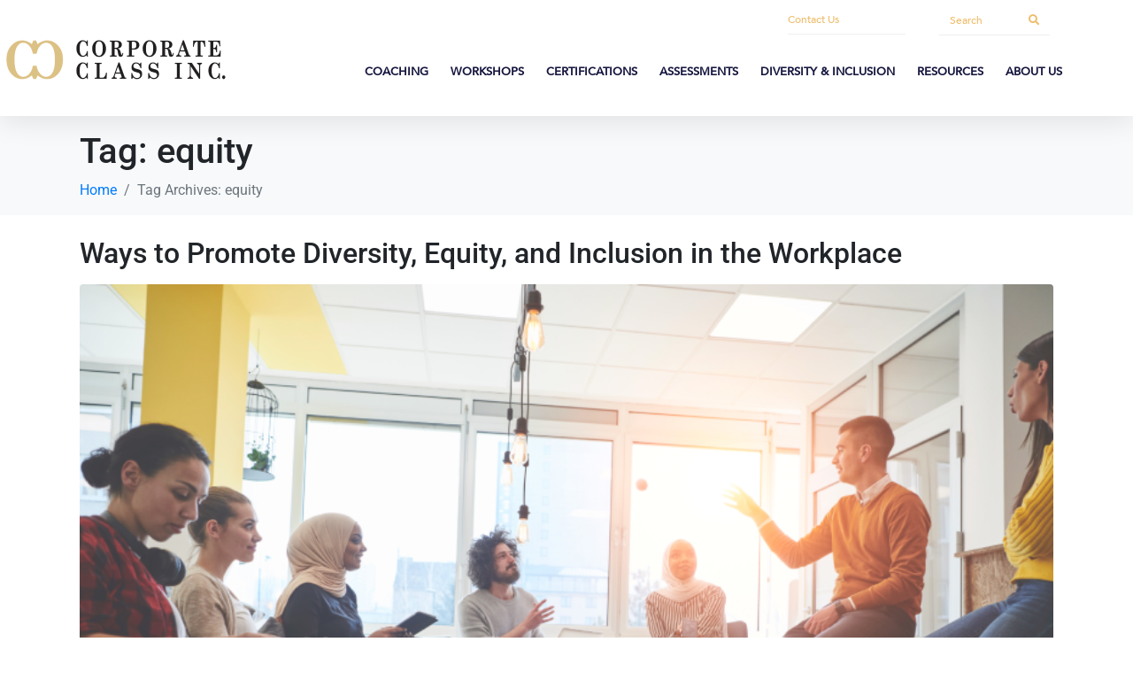

--- FILE ---
content_type: text/html; charset=UTF-8
request_url: https://www.corporateclassinc.com/tag/equity/
body_size: 32710
content:
<!DOCTYPE html><html lang="en-CA"><head ><meta name="google-site-verification" content="X979eBF300BS8C_4oniMjF4ttJBGwTYIx0gwWC5jgG8" /> 
	<meta charset="UTF-8" /><script>if(navigator.userAgent.match(/MSIE|Internet Explorer/i)||navigator.userAgent.match(/Trident\/7\..*?rv:11/i)){var href=document.location.href;if(!href.match(/[?&]nowprocket/)){if(href.indexOf("?")==-1){if(href.indexOf("#")==-1){document.location.href=href+"?nowprocket=1"}else{document.location.href=href.replace("#","?nowprocket=1#")}}else{if(href.indexOf("#")==-1){document.location.href=href+"&nowprocket=1"}else{document.location.href=href.replace("#","&nowprocket=1#")}}}}</script><script>(()=>{class RocketLazyLoadScripts{constructor(){this.v="2.0.4",this.userEvents=["keydown","keyup","mousedown","mouseup","mousemove","mouseover","mouseout","touchmove","touchstart","touchend","touchcancel","wheel","click","dblclick","input"],this.attributeEvents=["onblur","onclick","oncontextmenu","ondblclick","onfocus","onmousedown","onmouseenter","onmouseleave","onmousemove","onmouseout","onmouseover","onmouseup","onmousewheel","onscroll","onsubmit"]}async t(){this.i(),this.o(),/iP(ad|hone)/.test(navigator.userAgent)&&this.h(),this.u(),this.l(this),this.m(),this.k(this),this.p(this),this._(),await Promise.all([this.R(),this.L()]),this.lastBreath=Date.now(),this.S(this),this.P(),this.D(),this.O(),this.M(),await this.C(this.delayedScripts.normal),await this.C(this.delayedScripts.defer),await this.C(this.delayedScripts.async),await this.T(),await this.F(),await this.j(),await this.A(),window.dispatchEvent(new Event("rocket-allScriptsLoaded")),this.everythingLoaded=!0,this.lastTouchEnd&&await new Promise(t=>setTimeout(t,500-Date.now()+this.lastTouchEnd)),this.I(),this.H(),this.U(),this.W()}i(){this.CSPIssue=sessionStorage.getItem("rocketCSPIssue"),document.addEventListener("securitypolicyviolation",t=>{this.CSPIssue||"script-src-elem"!==t.violatedDirective||"data"!==t.blockedURI||(this.CSPIssue=!0,sessionStorage.setItem("rocketCSPIssue",!0))},{isRocket:!0})}o(){window.addEventListener("pageshow",t=>{this.persisted=t.persisted,this.realWindowLoadedFired=!0},{isRocket:!0}),window.addEventListener("pagehide",()=>{this.onFirstUserAction=null},{isRocket:!0})}h(){let t;function e(e){t=e}window.addEventListener("touchstart",e,{isRocket:!0}),window.addEventListener("touchend",function i(o){o.changedTouches[0]&&t.changedTouches[0]&&Math.abs(o.changedTouches[0].pageX-t.changedTouches[0].pageX)<10&&Math.abs(o.changedTouches[0].pageY-t.changedTouches[0].pageY)<10&&o.timeStamp-t.timeStamp<200&&(window.removeEventListener("touchstart",e,{isRocket:!0}),window.removeEventListener("touchend",i,{isRocket:!0}),"INPUT"===o.target.tagName&&"text"===o.target.type||(o.target.dispatchEvent(new TouchEvent("touchend",{target:o.target,bubbles:!0})),o.target.dispatchEvent(new MouseEvent("mouseover",{target:o.target,bubbles:!0})),o.target.dispatchEvent(new PointerEvent("click",{target:o.target,bubbles:!0,cancelable:!0,detail:1,clientX:o.changedTouches[0].clientX,clientY:o.changedTouches[0].clientY})),event.preventDefault()))},{isRocket:!0})}q(t){this.userActionTriggered||("mousemove"!==t.type||this.firstMousemoveIgnored?"keyup"===t.type||"mouseover"===t.type||"mouseout"===t.type||(this.userActionTriggered=!0,this.onFirstUserAction&&this.onFirstUserAction()):this.firstMousemoveIgnored=!0),"click"===t.type&&t.preventDefault(),t.stopPropagation(),t.stopImmediatePropagation(),"touchstart"===this.lastEvent&&"touchend"===t.type&&(this.lastTouchEnd=Date.now()),"click"===t.type&&(this.lastTouchEnd=0),this.lastEvent=t.type,t.composedPath&&t.composedPath()[0].getRootNode()instanceof ShadowRoot&&(t.rocketTarget=t.composedPath()[0]),this.savedUserEvents.push(t)}u(){this.savedUserEvents=[],this.userEventHandler=this.q.bind(this),this.userEvents.forEach(t=>window.addEventListener(t,this.userEventHandler,{passive:!1,isRocket:!0})),document.addEventListener("visibilitychange",this.userEventHandler,{isRocket:!0})}U(){this.userEvents.forEach(t=>window.removeEventListener(t,this.userEventHandler,{passive:!1,isRocket:!0})),document.removeEventListener("visibilitychange",this.userEventHandler,{isRocket:!0}),this.savedUserEvents.forEach(t=>{(t.rocketTarget||t.target).dispatchEvent(new window[t.constructor.name](t.type,t))})}m(){const t="return false",e=Array.from(this.attributeEvents,t=>"data-rocket-"+t),i="["+this.attributeEvents.join("],[")+"]",o="[data-rocket-"+this.attributeEvents.join("],[data-rocket-")+"]",s=(e,i,o)=>{o&&o!==t&&(e.setAttribute("data-rocket-"+i,o),e["rocket"+i]=new Function("event",o),e.setAttribute(i,t))};new MutationObserver(t=>{for(const n of t)"attributes"===n.type&&(n.attributeName.startsWith("data-rocket-")||this.everythingLoaded?n.attributeName.startsWith("data-rocket-")&&this.everythingLoaded&&this.N(n.target,n.attributeName.substring(12)):s(n.target,n.attributeName,n.target.getAttribute(n.attributeName))),"childList"===n.type&&n.addedNodes.forEach(t=>{if(t.nodeType===Node.ELEMENT_NODE)if(this.everythingLoaded)for(const i of[t,...t.querySelectorAll(o)])for(const t of i.getAttributeNames())e.includes(t)&&this.N(i,t.substring(12));else for(const e of[t,...t.querySelectorAll(i)])for(const t of e.getAttributeNames())this.attributeEvents.includes(t)&&s(e,t,e.getAttribute(t))})}).observe(document,{subtree:!0,childList:!0,attributeFilter:[...this.attributeEvents,...e]})}I(){this.attributeEvents.forEach(t=>{document.querySelectorAll("[data-rocket-"+t+"]").forEach(e=>{this.N(e,t)})})}N(t,e){const i=t.getAttribute("data-rocket-"+e);i&&(t.setAttribute(e,i),t.removeAttribute("data-rocket-"+e))}k(t){Object.defineProperty(HTMLElement.prototype,"onclick",{get(){return this.rocketonclick||null},set(e){this.rocketonclick=e,this.setAttribute(t.everythingLoaded?"onclick":"data-rocket-onclick","this.rocketonclick(event)")}})}S(t){function e(e,i){let o=e[i];e[i]=null,Object.defineProperty(e,i,{get:()=>o,set(s){t.everythingLoaded?o=s:e["rocket"+i]=o=s}})}e(document,"onreadystatechange"),e(window,"onload"),e(window,"onpageshow");try{Object.defineProperty(document,"readyState",{get:()=>t.rocketReadyState,set(e){t.rocketReadyState=e},configurable:!0}),document.readyState="loading"}catch(t){console.log("WPRocket DJE readyState conflict, bypassing")}}l(t){this.originalAddEventListener=EventTarget.prototype.addEventListener,this.originalRemoveEventListener=EventTarget.prototype.removeEventListener,this.savedEventListeners=[],EventTarget.prototype.addEventListener=function(e,i,o){o&&o.isRocket||!t.B(e,this)&&!t.userEvents.includes(e)||t.B(e,this)&&!t.userActionTriggered||e.startsWith("rocket-")||t.everythingLoaded?t.originalAddEventListener.call(this,e,i,o):(t.savedEventListeners.push({target:this,remove:!1,type:e,func:i,options:o}),"mouseenter"!==e&&"mouseleave"!==e||t.originalAddEventListener.call(this,e,t.savedUserEvents.push,o))},EventTarget.prototype.removeEventListener=function(e,i,o){o&&o.isRocket||!t.B(e,this)&&!t.userEvents.includes(e)||t.B(e,this)&&!t.userActionTriggered||e.startsWith("rocket-")||t.everythingLoaded?t.originalRemoveEventListener.call(this,e,i,o):t.savedEventListeners.push({target:this,remove:!0,type:e,func:i,options:o})}}J(t,e){this.savedEventListeners=this.savedEventListeners.filter(i=>{let o=i.type,s=i.target||window;return e!==o||t!==s||(this.B(o,s)&&(i.type="rocket-"+o),this.$(i),!1)})}H(){EventTarget.prototype.addEventListener=this.originalAddEventListener,EventTarget.prototype.removeEventListener=this.originalRemoveEventListener,this.savedEventListeners.forEach(t=>this.$(t))}$(t){t.remove?this.originalRemoveEventListener.call(t.target,t.type,t.func,t.options):this.originalAddEventListener.call(t.target,t.type,t.func,t.options)}p(t){let e;function i(e){return t.everythingLoaded?e:e.split(" ").map(t=>"load"===t||t.startsWith("load.")?"rocket-jquery-load":t).join(" ")}function o(o){function s(e){const s=o.fn[e];o.fn[e]=o.fn.init.prototype[e]=function(){return this[0]===window&&t.userActionTriggered&&("string"==typeof arguments[0]||arguments[0]instanceof String?arguments[0]=i(arguments[0]):"object"==typeof arguments[0]&&Object.keys(arguments[0]).forEach(t=>{const e=arguments[0][t];delete arguments[0][t],arguments[0][i(t)]=e})),s.apply(this,arguments),this}}if(o&&o.fn&&!t.allJQueries.includes(o)){const e={DOMContentLoaded:[],"rocket-DOMContentLoaded":[]};for(const t in e)document.addEventListener(t,()=>{e[t].forEach(t=>t())},{isRocket:!0});o.fn.ready=o.fn.init.prototype.ready=function(i){function s(){parseInt(o.fn.jquery)>2?setTimeout(()=>i.bind(document)(o)):i.bind(document)(o)}return"function"==typeof i&&(t.realDomReadyFired?!t.userActionTriggered||t.fauxDomReadyFired?s():e["rocket-DOMContentLoaded"].push(s):e.DOMContentLoaded.push(s)),o([])},s("on"),s("one"),s("off"),t.allJQueries.push(o)}e=o}t.allJQueries=[],o(window.jQuery),Object.defineProperty(window,"jQuery",{get:()=>e,set(t){o(t)}})}P(){const t=new Map;document.write=document.writeln=function(e){const i=document.currentScript,o=document.createRange(),s=i.parentElement;let n=t.get(i);void 0===n&&(n=i.nextSibling,t.set(i,n));const c=document.createDocumentFragment();o.setStart(c,0),c.appendChild(o.createContextualFragment(e)),s.insertBefore(c,n)}}async R(){return new Promise(t=>{this.userActionTriggered?t():this.onFirstUserAction=t})}async L(){return new Promise(t=>{document.addEventListener("DOMContentLoaded",()=>{this.realDomReadyFired=!0,t()},{isRocket:!0})})}async j(){return this.realWindowLoadedFired?Promise.resolve():new Promise(t=>{window.addEventListener("load",t,{isRocket:!0})})}M(){this.pendingScripts=[];this.scriptsMutationObserver=new MutationObserver(t=>{for(const e of t)e.addedNodes.forEach(t=>{"SCRIPT"!==t.tagName||t.noModule||t.isWPRocket||this.pendingScripts.push({script:t,promise:new Promise(e=>{const i=()=>{const i=this.pendingScripts.findIndex(e=>e.script===t);i>=0&&this.pendingScripts.splice(i,1),e()};t.addEventListener("load",i,{isRocket:!0}),t.addEventListener("error",i,{isRocket:!0}),setTimeout(i,1e3)})})})}),this.scriptsMutationObserver.observe(document,{childList:!0,subtree:!0})}async F(){await this.X(),this.pendingScripts.length?(await this.pendingScripts[0].promise,await this.F()):this.scriptsMutationObserver.disconnect()}D(){this.delayedScripts={normal:[],async:[],defer:[]},document.querySelectorAll("script[type$=rocketlazyloadscript]").forEach(t=>{t.hasAttribute("data-rocket-src")?t.hasAttribute("async")&&!1!==t.async?this.delayedScripts.async.push(t):t.hasAttribute("defer")&&!1!==t.defer||"module"===t.getAttribute("data-rocket-type")?this.delayedScripts.defer.push(t):this.delayedScripts.normal.push(t):this.delayedScripts.normal.push(t)})}async _(){await this.L();let t=[];document.querySelectorAll("script[type$=rocketlazyloadscript][data-rocket-src]").forEach(e=>{let i=e.getAttribute("data-rocket-src");if(i&&!i.startsWith("data:")){i.startsWith("//")&&(i=location.protocol+i);try{const o=new URL(i).origin;o!==location.origin&&t.push({src:o,crossOrigin:e.crossOrigin||"module"===e.getAttribute("data-rocket-type")})}catch(t){}}}),t=[...new Map(t.map(t=>[JSON.stringify(t),t])).values()],this.Y(t,"preconnect")}async G(t){if(await this.K(),!0!==t.noModule||!("noModule"in HTMLScriptElement.prototype))return new Promise(e=>{let i;function o(){(i||t).setAttribute("data-rocket-status","executed"),e()}try{if(navigator.userAgent.includes("Firefox/")||""===navigator.vendor||this.CSPIssue)i=document.createElement("script"),[...t.attributes].forEach(t=>{let e=t.nodeName;"type"!==e&&("data-rocket-type"===e&&(e="type"),"data-rocket-src"===e&&(e="src"),i.setAttribute(e,t.nodeValue))}),t.text&&(i.text=t.text),t.nonce&&(i.nonce=t.nonce),i.hasAttribute("src")?(i.addEventListener("load",o,{isRocket:!0}),i.addEventListener("error",()=>{i.setAttribute("data-rocket-status","failed-network"),e()},{isRocket:!0}),setTimeout(()=>{i.isConnected||e()},1)):(i.text=t.text,o()),i.isWPRocket=!0,t.parentNode.replaceChild(i,t);else{const i=t.getAttribute("data-rocket-type"),s=t.getAttribute("data-rocket-src");i?(t.type=i,t.removeAttribute("data-rocket-type")):t.removeAttribute("type"),t.addEventListener("load",o,{isRocket:!0}),t.addEventListener("error",i=>{this.CSPIssue&&i.target.src.startsWith("data:")?(console.log("WPRocket: CSP fallback activated"),t.removeAttribute("src"),this.G(t).then(e)):(t.setAttribute("data-rocket-status","failed-network"),e())},{isRocket:!0}),s?(t.fetchPriority="high",t.removeAttribute("data-rocket-src"),t.src=s):t.src="data:text/javascript;base64,"+window.btoa(unescape(encodeURIComponent(t.text)))}}catch(i){t.setAttribute("data-rocket-status","failed-transform"),e()}});t.setAttribute("data-rocket-status","skipped")}async C(t){const e=t.shift();return e?(e.isConnected&&await this.G(e),this.C(t)):Promise.resolve()}O(){this.Y([...this.delayedScripts.normal,...this.delayedScripts.defer,...this.delayedScripts.async],"preload")}Y(t,e){this.trash=this.trash||[];let i=!0;var o=document.createDocumentFragment();t.forEach(t=>{const s=t.getAttribute&&t.getAttribute("data-rocket-src")||t.src;if(s&&!s.startsWith("data:")){const n=document.createElement("link");n.href=s,n.rel=e,"preconnect"!==e&&(n.as="script",n.fetchPriority=i?"high":"low"),t.getAttribute&&"module"===t.getAttribute("data-rocket-type")&&(n.crossOrigin=!0),t.crossOrigin&&(n.crossOrigin=t.crossOrigin),t.integrity&&(n.integrity=t.integrity),t.nonce&&(n.nonce=t.nonce),o.appendChild(n),this.trash.push(n),i=!1}}),document.head.appendChild(o)}W(){this.trash.forEach(t=>t.remove())}async T(){try{document.readyState="interactive"}catch(t){}this.fauxDomReadyFired=!0;try{await this.K(),this.J(document,"readystatechange"),document.dispatchEvent(new Event("rocket-readystatechange")),await this.K(),document.rocketonreadystatechange&&document.rocketonreadystatechange(),await this.K(),this.J(document,"DOMContentLoaded"),document.dispatchEvent(new Event("rocket-DOMContentLoaded")),await this.K(),this.J(window,"DOMContentLoaded"),window.dispatchEvent(new Event("rocket-DOMContentLoaded"))}catch(t){console.error(t)}}async A(){try{document.readyState="complete"}catch(t){}try{await this.K(),this.J(document,"readystatechange"),document.dispatchEvent(new Event("rocket-readystatechange")),await this.K(),document.rocketonreadystatechange&&document.rocketonreadystatechange(),await this.K(),this.J(window,"load"),window.dispatchEvent(new Event("rocket-load")),await this.K(),window.rocketonload&&window.rocketonload(),await this.K(),this.allJQueries.forEach(t=>t(window).trigger("rocket-jquery-load")),await this.K(),this.J(window,"pageshow");const t=new Event("rocket-pageshow");t.persisted=this.persisted,window.dispatchEvent(t),await this.K(),window.rocketonpageshow&&window.rocketonpageshow({persisted:this.persisted})}catch(t){console.error(t)}}async K(){Date.now()-this.lastBreath>45&&(await this.X(),this.lastBreath=Date.now())}async X(){return document.hidden?new Promise(t=>setTimeout(t)):new Promise(t=>requestAnimationFrame(t))}B(t,e){return e===document&&"readystatechange"===t||(e===document&&"DOMContentLoaded"===t||(e===window&&"DOMContentLoaded"===t||(e===window&&"load"===t||e===window&&"pageshow"===t)))}static run(){(new RocketLazyLoadScripts).t()}}RocketLazyLoadScripts.run()})();</script><!--<script type="rocketlazyloadscript" data-rocket-type="text/javascript" data-rocket-src="https://www.bugherd.com/sidebarv2.js?apikey=ovgnfsuptu2u70itxuzuzg" async="true"></script>
-->

	<meta name="viewport" content="width=device-width, initial-scale=1" />
	<meta name='robots' content='noindex, follow' />

	<!-- This site is optimized with the Yoast SEO plugin v26.6 - https://yoast.com/wordpress/plugins/seo/ -->
	<title>equity Archives - Corporate Class Inc.</title><link rel="preload" data-rocket-preload as="image" href="https://www.corporateclassinc.com/wp-content/uploads/jupiterx/images/Ways-to-promote-diversity-equity-and-inclusion-in-the-workplace-4d97abf.png" media="(max-width: 480px)" fetchpriority="high"><link rel="preload" data-rocket-preload as="image" href="https://www.corporateclassinc.com/wp-content/uploads/jupiterx/images/Ways-to-promote-diversity-equity-and-inclusion-in-the-workplace-c71a65a.png" media="(min-width: 480.1px) and (max-width: 800px)" fetchpriority="high"><link rel="preload" data-rocket-preload as="image" href="https://www.corporateclassinc.com/wp-content/uploads/2022/05/Ways-to-promote-diversity-equity-and-inclusion-in-the-workplace.png" media="(min-width: 800.1px)" fetchpriority="high">
	<meta property="og:locale" content="en_US" />
	<meta property="og:type" content="article" />
	<meta property="og:title" content="equity Archives - Corporate Class Inc." />
	<meta property="og:url" content="https://www.corporateclassinc.com/tag/equity/" />
	<meta property="og:site_name" content="Corporate Class Inc." />
	<meta property="og:image" content="https://www.corporateclassinc.com/wp-content/uploads/2021/11/cc_logo-min.jpg" />
	<meta property="og:image:width" content="226" />
	<meta property="og:image:height" content="138" />
	<meta property="og:image:type" content="image/jpeg" />
	<meta name="twitter:card" content="summary_large_image" />
	<meta name="twitter:site" content="@CorporateClass" />
	<script type="application/ld+json" class="yoast-schema-graph">{"@context":"https://schema.org","@graph":[{"@type":"CollectionPage","@id":"https://www.corporateclassinc.com/tag/equity/","url":"https://www.corporateclassinc.com/tag/equity/","name":"equity Archives - Corporate Class Inc.","isPartOf":{"@id":"https://www.corporateclassinc.com/#website"},"primaryImageOfPage":{"@id":"https://www.corporateclassinc.com/tag/equity/#primaryimage"},"image":{"@id":"https://www.corporateclassinc.com/tag/equity/#primaryimage"},"thumbnailUrl":"https://www.corporateclassinc.com/wp-content/uploads/2022/05/Ways-to-promote-diversity-equity-and-inclusion-in-the-workplace.png","breadcrumb":{"@id":"https://www.corporateclassinc.com/tag/equity/#breadcrumb"},"inLanguage":"en-CA"},{"@type":"ImageObject","inLanguage":"en-CA","@id":"https://www.corporateclassinc.com/tag/equity/#primaryimage","url":"https://www.corporateclassinc.com/wp-content/uploads/2022/05/Ways-to-promote-diversity-equity-and-inclusion-in-the-workplace.png","contentUrl":"https://www.corporateclassinc.com/wp-content/uploads/2022/05/Ways-to-promote-diversity-equity-and-inclusion-in-the-workplace.png","width":800,"height":533,"caption":"Ways to promote diversity, equity, and inclusion in the workplace"},{"@type":"BreadcrumbList","@id":"https://www.corporateclassinc.com/tag/equity/#breadcrumb","itemListElement":[{"@type":"ListItem","position":1,"name":"Home","item":"https://www.corporateclassinc.com/"},{"@type":"ListItem","position":2,"name":"equity"}]},{"@type":"WebSite","@id":"https://www.corporateclassinc.com/#website","url":"https://www.corporateclassinc.com/","name":"Corporate Class Inc.","description":"Image and Etiquette","publisher":{"@id":"https://www.corporateclassinc.com/#organization"},"potentialAction":[{"@type":"SearchAction","target":{"@type":"EntryPoint","urlTemplate":"https://www.corporateclassinc.com/?s={search_term_string}"},"query-input":{"@type":"PropertyValueSpecification","valueRequired":true,"valueName":"search_term_string"}}],"inLanguage":"en-CA"},{"@type":"Organization","@id":"https://www.corporateclassinc.com/#organization","name":"Corporate Class Inc.","url":"https://www.corporateclassinc.com/","logo":{"@type":"ImageObject","inLanguage":"en-CA","@id":"https://www.corporateclassinc.com/#/schema/logo/image/","url":"https://www.corporateclassinc.com/wp-content/uploads/2025/05/cci-logo-f.png","contentUrl":"https://www.corporateclassinc.com/wp-content/uploads/2025/05/cci-logo-f.png","width":190,"height":109,"caption":"Corporate Class Inc."},"image":{"@id":"https://www.corporateclassinc.com/#/schema/logo/image/"},"sameAs":["https://www.facebook.com/CorporateClass/","https://x.com/CorporateClass","https://www.instagram.com/corporateclass/","https://www.linkedin.com/company/corporate-class-inc./","https://www.youtube.com/channel/UC89aefCtnqw7Ilj9oKs0xHw"]}]}</script>
	<!-- / Yoast SEO plugin. -->


<link rel='dns-prefetch' href='//js.hs-scripts.com' />
<link rel='dns-prefetch' href='//www.googletagmanager.com' />
<link rel="alternate" type="application/rss+xml" title="Corporate Class Inc. &raquo; Feed" href="https://www.corporateclassinc.com/feed/" />
<link rel="alternate" type="application/rss+xml" title="Corporate Class Inc. &raquo; Comments Feed" href="https://www.corporateclassinc.com/comments/feed/" />
<link rel="alternate" type="application/rss+xml" title="Corporate Class Inc. &raquo; equity Tag Feed" href="https://www.corporateclassinc.com/tag/equity/feed/" />
<style id='wp-img-auto-sizes-contain-inline-css' type='text/css'>
img:is([sizes=auto i],[sizes^="auto," i]){contain-intrinsic-size:3000px 1500px}
/*# sourceURL=wp-img-auto-sizes-contain-inline-css */
</style>
<link rel='stylesheet' id='jupiterx-child-css' href='https://www.corporateclassinc.com/wp-content/themes/jupiterx-child/assets/css/style.css?ver=6.9' type='text/css' media='all' />
<style id='wp-emoji-styles-inline-css' type='text/css'>

	img.wp-smiley, img.emoji {
		display: inline !important;
		border: none !important;
		box-shadow: none !important;
		height: 1em !important;
		width: 1em !important;
		margin: 0 0.07em !important;
		vertical-align: -0.1em !important;
		background: none !important;
		padding: 0 !important;
	}
/*# sourceURL=wp-emoji-styles-inline-css */
</style>
<link rel='stylesheet' id='wp-block-library-css' href='https://www.corporateclassinc.com/wp-includes/css/dist/block-library/style.min.css?ver=6.9' type='text/css' media='all' />
<style id='wp-block-library-theme-inline-css' type='text/css'>
.wp-block-audio :where(figcaption){color:#555;font-size:13px;text-align:center}.is-dark-theme .wp-block-audio :where(figcaption){color:#ffffffa6}.wp-block-audio{margin:0 0 1em}.wp-block-code{border:1px solid #ccc;border-radius:4px;font-family:Menlo,Consolas,monaco,monospace;padding:.8em 1em}.wp-block-embed :where(figcaption){color:#555;font-size:13px;text-align:center}.is-dark-theme .wp-block-embed :where(figcaption){color:#ffffffa6}.wp-block-embed{margin:0 0 1em}.blocks-gallery-caption{color:#555;font-size:13px;text-align:center}.is-dark-theme .blocks-gallery-caption{color:#ffffffa6}:root :where(.wp-block-image figcaption){color:#555;font-size:13px;text-align:center}.is-dark-theme :root :where(.wp-block-image figcaption){color:#ffffffa6}.wp-block-image{margin:0 0 1em}.wp-block-pullquote{border-bottom:4px solid;border-top:4px solid;color:currentColor;margin-bottom:1.75em}.wp-block-pullquote :where(cite),.wp-block-pullquote :where(footer),.wp-block-pullquote__citation{color:currentColor;font-size:.8125em;font-style:normal;text-transform:uppercase}.wp-block-quote{border-left:.25em solid;margin:0 0 1.75em;padding-left:1em}.wp-block-quote cite,.wp-block-quote footer{color:currentColor;font-size:.8125em;font-style:normal;position:relative}.wp-block-quote:where(.has-text-align-right){border-left:none;border-right:.25em solid;padding-left:0;padding-right:1em}.wp-block-quote:where(.has-text-align-center){border:none;padding-left:0}.wp-block-quote.is-large,.wp-block-quote.is-style-large,.wp-block-quote:where(.is-style-plain){border:none}.wp-block-search .wp-block-search__label{font-weight:700}.wp-block-search__button{border:1px solid #ccc;padding:.375em .625em}:where(.wp-block-group.has-background){padding:1.25em 2.375em}.wp-block-separator.has-css-opacity{opacity:.4}.wp-block-separator{border:none;border-bottom:2px solid;margin-left:auto;margin-right:auto}.wp-block-separator.has-alpha-channel-opacity{opacity:1}.wp-block-separator:not(.is-style-wide):not(.is-style-dots){width:100px}.wp-block-separator.has-background:not(.is-style-dots){border-bottom:none;height:1px}.wp-block-separator.has-background:not(.is-style-wide):not(.is-style-dots){height:2px}.wp-block-table{margin:0 0 1em}.wp-block-table td,.wp-block-table th{word-break:normal}.wp-block-table :where(figcaption){color:#555;font-size:13px;text-align:center}.is-dark-theme .wp-block-table :where(figcaption){color:#ffffffa6}.wp-block-video :where(figcaption){color:#555;font-size:13px;text-align:center}.is-dark-theme .wp-block-video :where(figcaption){color:#ffffffa6}.wp-block-video{margin:0 0 1em}:root :where(.wp-block-template-part.has-background){margin-bottom:0;margin-top:0;padding:1.25em 2.375em}
/*# sourceURL=/wp-includes/css/dist/block-library/theme.min.css */
</style>
<style id='classic-theme-styles-inline-css' type='text/css'>
/*! This file is auto-generated */
.wp-block-button__link{color:#fff;background-color:#32373c;border-radius:9999px;box-shadow:none;text-decoration:none;padding:calc(.667em + 2px) calc(1.333em + 2px);font-size:1.125em}.wp-block-file__button{background:#32373c;color:#fff;text-decoration:none}
/*# sourceURL=/wp-includes/css/classic-themes.min.css */
</style>
<style id='global-styles-inline-css' type='text/css'>
:root{--wp--preset--aspect-ratio--square: 1;--wp--preset--aspect-ratio--4-3: 4/3;--wp--preset--aspect-ratio--3-4: 3/4;--wp--preset--aspect-ratio--3-2: 3/2;--wp--preset--aspect-ratio--2-3: 2/3;--wp--preset--aspect-ratio--16-9: 16/9;--wp--preset--aspect-ratio--9-16: 9/16;--wp--preset--color--black: #000000;--wp--preset--color--cyan-bluish-gray: #abb8c3;--wp--preset--color--white: #ffffff;--wp--preset--color--pale-pink: #f78da7;--wp--preset--color--vivid-red: #cf2e2e;--wp--preset--color--luminous-vivid-orange: #ff6900;--wp--preset--color--luminous-vivid-amber: #fcb900;--wp--preset--color--light-green-cyan: #7bdcb5;--wp--preset--color--vivid-green-cyan: #00d084;--wp--preset--color--pale-cyan-blue: #8ed1fc;--wp--preset--color--vivid-cyan-blue: #0693e3;--wp--preset--color--vivid-purple: #9b51e0;--wp--preset--gradient--vivid-cyan-blue-to-vivid-purple: linear-gradient(135deg,rgb(6,147,227) 0%,rgb(155,81,224) 100%);--wp--preset--gradient--light-green-cyan-to-vivid-green-cyan: linear-gradient(135deg,rgb(122,220,180) 0%,rgb(0,208,130) 100%);--wp--preset--gradient--luminous-vivid-amber-to-luminous-vivid-orange: linear-gradient(135deg,rgb(252,185,0) 0%,rgb(255,105,0) 100%);--wp--preset--gradient--luminous-vivid-orange-to-vivid-red: linear-gradient(135deg,rgb(255,105,0) 0%,rgb(207,46,46) 100%);--wp--preset--gradient--very-light-gray-to-cyan-bluish-gray: linear-gradient(135deg,rgb(238,238,238) 0%,rgb(169,184,195) 100%);--wp--preset--gradient--cool-to-warm-spectrum: linear-gradient(135deg,rgb(74,234,220) 0%,rgb(151,120,209) 20%,rgb(207,42,186) 40%,rgb(238,44,130) 60%,rgb(251,105,98) 80%,rgb(254,248,76) 100%);--wp--preset--gradient--blush-light-purple: linear-gradient(135deg,rgb(255,206,236) 0%,rgb(152,150,240) 100%);--wp--preset--gradient--blush-bordeaux: linear-gradient(135deg,rgb(254,205,165) 0%,rgb(254,45,45) 50%,rgb(107,0,62) 100%);--wp--preset--gradient--luminous-dusk: linear-gradient(135deg,rgb(255,203,112) 0%,rgb(199,81,192) 50%,rgb(65,88,208) 100%);--wp--preset--gradient--pale-ocean: linear-gradient(135deg,rgb(255,245,203) 0%,rgb(182,227,212) 50%,rgb(51,167,181) 100%);--wp--preset--gradient--electric-grass: linear-gradient(135deg,rgb(202,248,128) 0%,rgb(113,206,126) 100%);--wp--preset--gradient--midnight: linear-gradient(135deg,rgb(2,3,129) 0%,rgb(40,116,252) 100%);--wp--preset--font-size--small: 13px;--wp--preset--font-size--medium: 20px;--wp--preset--font-size--large: 36px;--wp--preset--font-size--x-large: 42px;--wp--preset--spacing--20: 0.44rem;--wp--preset--spacing--30: 0.67rem;--wp--preset--spacing--40: 1rem;--wp--preset--spacing--50: 1.5rem;--wp--preset--spacing--60: 2.25rem;--wp--preset--spacing--70: 3.38rem;--wp--preset--spacing--80: 5.06rem;--wp--preset--shadow--natural: 6px 6px 9px rgba(0, 0, 0, 0.2);--wp--preset--shadow--deep: 12px 12px 50px rgba(0, 0, 0, 0.4);--wp--preset--shadow--sharp: 6px 6px 0px rgba(0, 0, 0, 0.2);--wp--preset--shadow--outlined: 6px 6px 0px -3px rgb(255, 255, 255), 6px 6px rgb(0, 0, 0);--wp--preset--shadow--crisp: 6px 6px 0px rgb(0, 0, 0);}:where(.is-layout-flex){gap: 0.5em;}:where(.is-layout-grid){gap: 0.5em;}body .is-layout-flex{display: flex;}.is-layout-flex{flex-wrap: wrap;align-items: center;}.is-layout-flex > :is(*, div){margin: 0;}body .is-layout-grid{display: grid;}.is-layout-grid > :is(*, div){margin: 0;}:where(.wp-block-columns.is-layout-flex){gap: 2em;}:where(.wp-block-columns.is-layout-grid){gap: 2em;}:where(.wp-block-post-template.is-layout-flex){gap: 1.25em;}:where(.wp-block-post-template.is-layout-grid){gap: 1.25em;}.has-black-color{color: var(--wp--preset--color--black) !important;}.has-cyan-bluish-gray-color{color: var(--wp--preset--color--cyan-bluish-gray) !important;}.has-white-color{color: var(--wp--preset--color--white) !important;}.has-pale-pink-color{color: var(--wp--preset--color--pale-pink) !important;}.has-vivid-red-color{color: var(--wp--preset--color--vivid-red) !important;}.has-luminous-vivid-orange-color{color: var(--wp--preset--color--luminous-vivid-orange) !important;}.has-luminous-vivid-amber-color{color: var(--wp--preset--color--luminous-vivid-amber) !important;}.has-light-green-cyan-color{color: var(--wp--preset--color--light-green-cyan) !important;}.has-vivid-green-cyan-color{color: var(--wp--preset--color--vivid-green-cyan) !important;}.has-pale-cyan-blue-color{color: var(--wp--preset--color--pale-cyan-blue) !important;}.has-vivid-cyan-blue-color{color: var(--wp--preset--color--vivid-cyan-blue) !important;}.has-vivid-purple-color{color: var(--wp--preset--color--vivid-purple) !important;}.has-black-background-color{background-color: var(--wp--preset--color--black) !important;}.has-cyan-bluish-gray-background-color{background-color: var(--wp--preset--color--cyan-bluish-gray) !important;}.has-white-background-color{background-color: var(--wp--preset--color--white) !important;}.has-pale-pink-background-color{background-color: var(--wp--preset--color--pale-pink) !important;}.has-vivid-red-background-color{background-color: var(--wp--preset--color--vivid-red) !important;}.has-luminous-vivid-orange-background-color{background-color: var(--wp--preset--color--luminous-vivid-orange) !important;}.has-luminous-vivid-amber-background-color{background-color: var(--wp--preset--color--luminous-vivid-amber) !important;}.has-light-green-cyan-background-color{background-color: var(--wp--preset--color--light-green-cyan) !important;}.has-vivid-green-cyan-background-color{background-color: var(--wp--preset--color--vivid-green-cyan) !important;}.has-pale-cyan-blue-background-color{background-color: var(--wp--preset--color--pale-cyan-blue) !important;}.has-vivid-cyan-blue-background-color{background-color: var(--wp--preset--color--vivid-cyan-blue) !important;}.has-vivid-purple-background-color{background-color: var(--wp--preset--color--vivid-purple) !important;}.has-black-border-color{border-color: var(--wp--preset--color--black) !important;}.has-cyan-bluish-gray-border-color{border-color: var(--wp--preset--color--cyan-bluish-gray) !important;}.has-white-border-color{border-color: var(--wp--preset--color--white) !important;}.has-pale-pink-border-color{border-color: var(--wp--preset--color--pale-pink) !important;}.has-vivid-red-border-color{border-color: var(--wp--preset--color--vivid-red) !important;}.has-luminous-vivid-orange-border-color{border-color: var(--wp--preset--color--luminous-vivid-orange) !important;}.has-luminous-vivid-amber-border-color{border-color: var(--wp--preset--color--luminous-vivid-amber) !important;}.has-light-green-cyan-border-color{border-color: var(--wp--preset--color--light-green-cyan) !important;}.has-vivid-green-cyan-border-color{border-color: var(--wp--preset--color--vivid-green-cyan) !important;}.has-pale-cyan-blue-border-color{border-color: var(--wp--preset--color--pale-cyan-blue) !important;}.has-vivid-cyan-blue-border-color{border-color: var(--wp--preset--color--vivid-cyan-blue) !important;}.has-vivid-purple-border-color{border-color: var(--wp--preset--color--vivid-purple) !important;}.has-vivid-cyan-blue-to-vivid-purple-gradient-background{background: var(--wp--preset--gradient--vivid-cyan-blue-to-vivid-purple) !important;}.has-light-green-cyan-to-vivid-green-cyan-gradient-background{background: var(--wp--preset--gradient--light-green-cyan-to-vivid-green-cyan) !important;}.has-luminous-vivid-amber-to-luminous-vivid-orange-gradient-background{background: var(--wp--preset--gradient--luminous-vivid-amber-to-luminous-vivid-orange) !important;}.has-luminous-vivid-orange-to-vivid-red-gradient-background{background: var(--wp--preset--gradient--luminous-vivid-orange-to-vivid-red) !important;}.has-very-light-gray-to-cyan-bluish-gray-gradient-background{background: var(--wp--preset--gradient--very-light-gray-to-cyan-bluish-gray) !important;}.has-cool-to-warm-spectrum-gradient-background{background: var(--wp--preset--gradient--cool-to-warm-spectrum) !important;}.has-blush-light-purple-gradient-background{background: var(--wp--preset--gradient--blush-light-purple) !important;}.has-blush-bordeaux-gradient-background{background: var(--wp--preset--gradient--blush-bordeaux) !important;}.has-luminous-dusk-gradient-background{background: var(--wp--preset--gradient--luminous-dusk) !important;}.has-pale-ocean-gradient-background{background: var(--wp--preset--gradient--pale-ocean) !important;}.has-electric-grass-gradient-background{background: var(--wp--preset--gradient--electric-grass) !important;}.has-midnight-gradient-background{background: var(--wp--preset--gradient--midnight) !important;}.has-small-font-size{font-size: var(--wp--preset--font-size--small) !important;}.has-medium-font-size{font-size: var(--wp--preset--font-size--medium) !important;}.has-large-font-size{font-size: var(--wp--preset--font-size--large) !important;}.has-x-large-font-size{font-size: var(--wp--preset--font-size--x-large) !important;}
:where(.wp-block-post-template.is-layout-flex){gap: 1.25em;}:where(.wp-block-post-template.is-layout-grid){gap: 1.25em;}
:where(.wp-block-term-template.is-layout-flex){gap: 1.25em;}:where(.wp-block-term-template.is-layout-grid){gap: 1.25em;}
:where(.wp-block-columns.is-layout-flex){gap: 2em;}:where(.wp-block-columns.is-layout-grid){gap: 2em;}
:root :where(.wp-block-pullquote){font-size: 1.5em;line-height: 1.6;}
/*# sourceURL=global-styles-inline-css */
</style>
<link rel='stylesheet' id='jupiterx-popups-animation-css' href='https://www.corporateclassinc.com/wp-content/plugins/jupiterx-core/includes/extensions/raven/assets/lib/animate/animate.min.css?ver=3.1.0' type='text/css' media='all' />
<link data-minify="1" rel='stylesheet' id='jupiterx-css' href='https://www.corporateclassinc.com/wp-content/cache/min/1/wp-content/uploads/jupiterx/compiler/jupiterx/a5c478f.css?ver=1767360351' type='text/css' media='all' />
<link data-minify="1" rel='stylesheet' id='jupiterx-elements-dynamic-styles-css' href='https://www.corporateclassinc.com/wp-content/cache/min/1/wp-content/uploads/jupiterx/compiler/jupiterx-elements-dynamic-styles/8ee4e51.css?ver=1767360351' type='text/css' media='all' />
<link rel='stylesheet' id='elementor-frontend-css' href='https://www.corporateclassinc.com/wp-content/plugins/elementor/assets/css/frontend.min.css?ver=3.34.0' type='text/css' media='all' />
<link rel='stylesheet' id='widget-icon-list-css' href='https://www.corporateclassinc.com/wp-content/plugins/elementor/assets/css/widget-icon-list.min.css?ver=3.34.0' type='text/css' media='all' />
<link rel='stylesheet' id='widget-image-css' href='https://www.corporateclassinc.com/wp-content/plugins/elementor/assets/css/widget-image.min.css?ver=3.34.0' type='text/css' media='all' />
<link rel='stylesheet' id='widget-nav-menu-css' href='https://www.corporateclassinc.com/wp-content/plugins/elementor-pro/assets/css/widget-nav-menu.min.css?ver=3.34.0' type='text/css' media='all' />
<link rel='stylesheet' id='e-sticky-css' href='https://www.corporateclassinc.com/wp-content/plugins/elementor-pro/assets/css/modules/sticky.min.css?ver=3.34.0' type='text/css' media='all' />
<link rel='stylesheet' id='widget-search-form-css' href='https://www.corporateclassinc.com/wp-content/plugins/elementor-pro/assets/css/widget-search-form.min.css?ver=3.34.0' type='text/css' media='all' />
<link rel='stylesheet' id='elementor-icons-shared-0-css' href='https://www.corporateclassinc.com/wp-content/plugins/elementor/assets/lib/font-awesome/css/fontawesome.min.css?ver=5.15.3' type='text/css' media='all' />
<link data-minify="1" rel='stylesheet' id='elementor-icons-fa-solid-css' href='https://www.corporateclassinc.com/wp-content/cache/min/1/wp-content/plugins/elementor/assets/lib/font-awesome/css/solid.min.css?ver=1767360351' type='text/css' media='all' />
<link rel='stylesheet' id='e-animation-grow-css' href='https://www.corporateclassinc.com/wp-content/plugins/elementor/assets/lib/animations/styles/e-animation-grow.min.css?ver=3.34.0' type='text/css' media='all' />
<link rel='stylesheet' id='e-animation-shrink-css' href='https://www.corporateclassinc.com/wp-content/plugins/elementor/assets/lib/animations/styles/e-animation-shrink.min.css?ver=3.34.0' type='text/css' media='all' />
<link rel='stylesheet' id='e-animation-pulse-css' href='https://www.corporateclassinc.com/wp-content/plugins/elementor/assets/lib/animations/styles/e-animation-pulse.min.css?ver=3.34.0' type='text/css' media='all' />
<link rel='stylesheet' id='e-animation-pop-css' href='https://www.corporateclassinc.com/wp-content/plugins/elementor/assets/lib/animations/styles/e-animation-pop.min.css?ver=3.34.0' type='text/css' media='all' />
<link rel='stylesheet' id='e-animation-grow-rotate-css' href='https://www.corporateclassinc.com/wp-content/plugins/elementor/assets/lib/animations/styles/e-animation-grow-rotate.min.css?ver=3.34.0' type='text/css' media='all' />
<link rel='stylesheet' id='e-animation-wobble-skew-css' href='https://www.corporateclassinc.com/wp-content/plugins/elementor/assets/lib/animations/styles/e-animation-wobble-skew.min.css?ver=3.34.0' type='text/css' media='all' />
<link rel='stylesheet' id='e-animation-buzz-out-css' href='https://www.corporateclassinc.com/wp-content/plugins/elementor/assets/lib/animations/styles/e-animation-buzz-out.min.css?ver=3.34.0' type='text/css' media='all' />
<link rel='stylesheet' id='widget-heading-css' href='https://www.corporateclassinc.com/wp-content/plugins/elementor/assets/css/widget-heading.min.css?ver=3.34.0' type='text/css' media='all' />
<link rel='stylesheet' id='widget-divider-css' href='https://www.corporateclassinc.com/wp-content/plugins/elementor/assets/css/widget-divider.min.css?ver=3.34.0' type='text/css' media='all' />
<link data-minify="1" rel='stylesheet' id='elementor-icons-css' href='https://www.corporateclassinc.com/wp-content/cache/min/1/wp-content/plugins/elementor/assets/lib/eicons/css/elementor-icons.min.css?ver=1767360351' type='text/css' media='all' />
<link data-minify="1" rel='stylesheet' id='font-awesome-css' href='https://www.corporateclassinc.com/wp-content/cache/min/1/wp-content/plugins/elementor/assets/lib/font-awesome/css/font-awesome.min.css?ver=1767360351' type='text/css' media='all' />
<link rel='stylesheet' id='jupiterx-core-raven-frontend-css' href='https://www.corporateclassinc.com/wp-content/cache/background-css/1/www.corporateclassinc.com/wp-content/plugins/jupiterx-core/includes/extensions/raven/assets/css/frontend.min.css?ver=6.9&wpr_t=1768940597' type='text/css' media='all' />
<link rel='stylesheet' id='elementor-post-9-css' href='https://www.corporateclassinc.com/wp-content/uploads/elementor/css/post-9.css?ver=1767090063' type='text/css' media='all' />
<link rel='stylesheet' id='flatpickr-css' href='https://www.corporateclassinc.com/wp-content/plugins/elementor/assets/lib/flatpickr/flatpickr.min.css?ver=4.6.13' type='text/css' media='all' />
<link rel='stylesheet' id='elementor-post-8-css' href='https://www.corporateclassinc.com/wp-content/uploads/elementor/css/post-8.css?ver=1767090063' type='text/css' media='all' />
<link rel='stylesheet' id='elementor-post-27-css' href='https://www.corporateclassinc.com/wp-content/uploads/elementor/css/post-27.css?ver=1767090063' type='text/css' media='all' />
<link rel='stylesheet' id='eael-general-css' href='https://www.corporateclassinc.com/wp-content/plugins/essential-addons-for-elementor-lite/assets/front-end/css/view/general.min.css?ver=6.5.4' type='text/css' media='all' />
<link data-minify="1" rel='stylesheet' id='elementor-gf-local-roboto-css' href='https://www.corporateclassinc.com/wp-content/cache/min/1/wp-content/uploads/elementor/google-fonts/css/roboto.css?ver=1767360349' type='text/css' media='all' />
<link data-minify="1" rel='stylesheet' id='elementor-icons-fa-brands-css' href='https://www.corporateclassinc.com/wp-content/cache/min/1/wp-content/plugins/elementor/assets/lib/font-awesome/css/brands.min.css?ver=1767360351' type='text/css' media='all' />
<script type="text/javascript" src="https://www.corporateclassinc.com/wp-includes/js/jquery/jquery.min.js?ver=3.7.1" id="jquery-core-js" data-rocket-defer defer></script>
<script type="text/javascript" src="https://www.corporateclassinc.com/wp-includes/js/jquery/jquery-migrate.min.js?ver=3.4.1" id="jquery-migrate-js" data-rocket-defer defer></script>
<script type="rocketlazyloadscript" data-rocket-type="text/javascript" data-rocket-src="https://www.corporateclassinc.com/wp-content/themes/jupiterx/lib/assets/dist/js/utils.min.js?ver=3.1.0" id="jupiterx-utils-js" data-rocket-defer defer></script>

<!-- Google tag (gtag.js) snippet added by Site Kit -->
<!-- Google Analytics snippet added by Site Kit -->
<script type="rocketlazyloadscript" data-rocket-type="text/javascript" data-rocket-src="https://www.googletagmanager.com/gtag/js?id=G-JRLN9VR44G" id="google_gtagjs-js" async></script>
<script type="rocketlazyloadscript" data-rocket-type="text/javascript" id="google_gtagjs-js-after">
/* <![CDATA[ */
window.dataLayer = window.dataLayer || [];function gtag(){dataLayer.push(arguments);}
gtag("set","linker",{"domains":["www.corporateclassinc.com"]});
gtag("js", new Date());
gtag("set", "developer_id.dZTNiMT", true);
gtag("config", "G-JRLN9VR44G");
 window._googlesitekit = window._googlesitekit || {}; window._googlesitekit.throttledEvents = []; window._googlesitekit.gtagEvent = (name, data) => { var key = JSON.stringify( { name, data } ); if ( !! window._googlesitekit.throttledEvents[ key ] ) { return; } window._googlesitekit.throttledEvents[ key ] = true; setTimeout( () => { delete window._googlesitekit.throttledEvents[ key ]; }, 5 ); gtag( "event", name, { ...data, event_source: "site-kit" } ); }; 
//# sourceURL=google_gtagjs-js-after
/* ]]> */
</script>
<link rel="https://api.w.org/" href="https://www.corporateclassinc.com/wp-json/" /><link rel="alternate" title="JSON" type="application/json" href="https://www.corporateclassinc.com/wp-json/wp/v2/tags/623" /><link rel="EditURI" type="application/rsd+xml" title="RSD" href="https://www.corporateclassinc.com/xmlrpc.php?rsd" />
<meta name="generator" content="WordPress 6.9" />
<meta name="generator" content="Site Kit by Google 1.168.0" />			<!-- DO NOT COPY THIS SNIPPET! Start of Page Analytics Tracking for HubSpot WordPress plugin v11.3.33-->
			<script type="rocketlazyloadscript" class="hsq-set-content-id" data-content-id="listing-page">
				var _hsq = _hsq || [];
				_hsq.push(["setContentType", "listing-page"]);
			</script>
			<!-- DO NOT COPY THIS SNIPPET! End of Page Analytics Tracking for HubSpot WordPress plugin -->
			<meta name="generator" content="Elementor 3.34.0; features: additional_custom_breakpoints; settings: css_print_method-external, google_font-enabled, font_display-auto">
<!-- Facebook Pixel Code -->
<script type="rocketlazyloadscript">
!function(f,b,e,v,n,t,s)
{if(f.fbq)return;n=f.fbq=function(){n.callMethod?
n.callMethod.apply(n,arguments):n.queue.push(arguments)};
if(!f._fbq)f._fbq=n;n.push=n;n.loaded=!0;n.version='2.0';
n.queue=[];t=b.createElement(e);t.async=!0;
t.src=v;s=b.getElementsByTagName(e)[0];
s.parentNode.insertBefore(t,s)}(window, document,'script',
'https://connect.facebook.net/en_US/fbevents.js');
fbq('init', '193033112958820');
fbq('track', 'PageView');
</script>
<noscript><img height="1" width="1" style="display:none"
src="https://www.facebook.com/tr?id=193033112958820&ev=PageView&noscript=1"
/></noscript>
<!-- End Facebook Pixel Code -->

<!-- Facebook Domain Verify -->
<meta name="facebook-domain-verification" content="t0kioo7i02sfcy96lkesmzmtdcxf6g" />
<style type="text/css">.recentcomments a{display:inline !important;padding:0 !important;margin:0 !important;}</style>			<style>
				.e-con.e-parent:nth-of-type(n+4):not(.e-lazyloaded):not(.e-no-lazyload),
				.e-con.e-parent:nth-of-type(n+4):not(.e-lazyloaded):not(.e-no-lazyload) * {
					background-image: none !important;
				}
				@media screen and (max-height: 1024px) {
					.e-con.e-parent:nth-of-type(n+3):not(.e-lazyloaded):not(.e-no-lazyload),
					.e-con.e-parent:nth-of-type(n+3):not(.e-lazyloaded):not(.e-no-lazyload) * {
						background-image: none !important;
					}
				}
				@media screen and (max-height: 640px) {
					.e-con.e-parent:nth-of-type(n+2):not(.e-lazyloaded):not(.e-no-lazyload),
					.e-con.e-parent:nth-of-type(n+2):not(.e-lazyloaded):not(.e-no-lazyload) * {
						background-image: none !important;
					}
				}
			</style>
			<link rel="icon" href="https://www.corporateclassinc.com/wp-content/uploads/2025/04/cci-favicon.png" sizes="32x32" />
<link rel="icon" href="https://www.corporateclassinc.com/wp-content/uploads/2025/04/cci-favicon.png" sizes="192x192" />
<link rel="apple-touch-icon" href="https://www.corporateclassinc.com/wp-content/uploads/2025/04/cci-favicon.png" />
<meta name="msapplication-TileImage" content="https://www.corporateclassinc.com/wp-content/uploads/2025/04/cci-favicon.png" />
		<style type="text/css" id="wp-custom-css">
			#popmake-41592 a{
	
    color: #fff;
    background-color: #EEBD6B;
    padding: 12px 24px;
    text-transform: uppercase;
	text-decoration: none;
	font-family: "Avenir", Sans-serif
}
#popmake-41592 a:hover{
	
    color: #fff;
    background-color: #359d93;
    
}
.popmake-content p{
    font-family: "Avenir", Sans-serif;
    font-size: 15px;
    line-height: 22px;
    color: #000000;
}
.popmake-title{
	font-family: "Avenir", Sans-serif;
    font-size: 30px;
    font-weight: 400;
    line-height: 34px;
    letter-spacing: 1px;
    color: #359D93;
}

/* 28-05-2025 start */

/* .cust-blog-post a.elementor-post__thumbnail__link {
    display: none !important;
} */

/* 28-05-2025 end */

/* 09-06-2025 start */
.cust-form-btn .elementor-field-group.elementor-column.elementor-field-type-submit.elementor-col-100.e-form__buttons {
    margin-top: 30px !important;
}
/* 09-06-2025 end */




#accessibility_modal_footer {
   
    opacity: 0 !important;
}
@media screen and (max-width:767px){

.accessibility-settings-modal.compressed {
    max-width: 150px !important;
}
	.accessibility-settings-modal {
    max-width: 150px !important;
}
.accessibility-section {
    display: block !important;
    
}
.accessibility-control-wrapper {
    
    width: 100% !important;
}	
#aioa_statement_button {
    font-size: 10px !important;
}
	.accessibility-modal-title span {
    
    font-size: 12px !important;
   
}
}

/* 20-06-2025 start */
.cust-pillar-faq div#\37 -bautonomy-and-ownershipb-clients-are-empowered-to-take-charge-of-their-development-journey {
    border: 0px !important;
    padding-bottom: 6px !important;
}
.cust-sec-faq div#what-results-can-i-expect {
    border: 0px !important;
    padding-bottom: 6px !important;
}
.cust-sec-faq div#elementor-tab-content-97411 {
    border: 0px !important;
		padding-bottom: 6px !important;
}
.cust-per-faq div#is-my-data-safe {
    padding-bottom: 6px;
    border: 0px !important;
}
.cust-per-faq div#elementor-tab-content-14410 p {
    margin-bottom: 0px !important;
}
.cust-per-faq div#elementor-tab-content-14410 {
    border: 0px !important;
}
/* 20-06-2025 end */

/* 01-07-2025 start */
.cust-blog-post .elementor-post__excerpt {
    display: none !important;
}
.cust-blog-post a.elementor-post__read-more {
    display: none !important;
}
.cust-blog-post .elementor-post__title a{
    display: -webkit-box;
    -webkit-box-orient: vertical;
    -webkit-line-clamp: 2;
    overflow: hidden;
    text-overflow: ellipsis;
}
.cust-blog-post .elementor-post__thumbnail img {
    height: 350px !important;
    width: 100% !important;
    object-fit: cover;
}
/* 01-07-2025 end */

.cust-blog-post article.post a.elementor-post__thumbnail__link {
    height: 252px;
    overflow: hidden;
}

.cust-blog-post article.post a > .elementor-post__thumbnail {
    height: 100%;
    padding: 0 !important;
}

body .cust-blog-post article.post a.elementor-post__thumbnail__link > .elementor-post__thumbnail > img {
    height: 100% !important;
    position: relative !important;
    top: 0 !important;
    left: 0;
    width: 100% !important;
    bottom: 0;
    transform: none;
}

@media screen and (max-width: 767px) {
    .cust-blog-post article.post a.elementor-post__thumbnail__link {
        height: 300px;
    }
}

/* 07-07-2025 start */
.cust-content-sec h2 {
    font-size: 24px !important;
}
.cust-content-sec h3 {
    font-size: 18px !important;
}
/* 07-07-2025 end */

/* 11-07-2025 start */
.single-post p,
.single-post h2,
.single-post h3,
.single-post ul li {
  color: #000 !important;
}
.single-post h2 {
    font-weight: 700 !important;
}
.single-post h3 {
    font-weight: 700 !important;
}
/* 11-07-2025 end */		</style>
		<noscript><style id="rocket-lazyload-nojs-css">.rll-youtube-player, [data-lazy-src]{display:none !important;}</style></noscript><!-- Google Tag Manager -->
<script type="rocketlazyloadscript">(function(w,d,s,l,i){w[l]=w[l]||[];w[l].push({'gtm.start':
new Date().getTime(),event:'gtm.js'});var f=d.getElementsByTagName(s)[0],
j=d.createElement(s),dl=l!='dataLayer'?'&l='+l:'';j.async=true;j.src=
'https://www.googletagmanager.com/gtm.js?id='+i+dl;f.parentNode.insertBefore(j,f);
})(window,document,'script','dataLayer','GTM-WHHZGL3');</script>
<!-- End Google Tag Manager -->
<!-- Facebook Pixel Code -->
<script type="rocketlazyloadscript">
!function(f,b,e,v,n,t,s){if(f.fbq)return;n=f.fbq=function(){n.callMethod?
n.callMethod.apply(n,arguments):n.queue.push(arguments)};if(!f._fbq)f._fbq=n;
n.push=n;n.loaded=!0;n.version='2.0';n.queue=[];t=b.createElement(e);t.async=!0;
t.src=v;s=b.getElementsByTagName(e)[0];s.parentNode.insertBefore(t,s)}(window,
document,'script','//connect.facebook.net/en_US/fbevents.js');

fbq('init', '405433702997534');
fbq('track', "PageView");</script>
<noscript><img height="1" width="1" style="display:none"
src="https://www.facebook.com/tr?id=405433702997534&ev=PageView&noscript=1" alt="fb-pixel"
/></noscript>
<!-- End Facebook Pixel Code -->

<style id="wpr-lazyload-bg-container"></style><style id="wpr-lazyload-bg-exclusion"></style>
<noscript>
<style id="wpr-lazyload-bg-nostyle">.raven-video-mejs-player .mejs-jump-forward-button>button,.raven-video-mejs-player .mejs__jump-forward-button>button{--wpr-bg-dd868a41-de5e-4598-89e1-16f8227a34d2: url('https://www.corporateclassinc.com/wp-content/plugins/jupiterx-core/includes/extensions/raven/assets/lib/video-mejs/svg/jumpforward.svg');}.raven-video-mejs-player .mejs-skip-back-button>button,.raven-video-mejs-player .mejs__skip-back-button>button{--wpr-bg-70889723-5a56-4971-b1c8-5c9a7d97e082: url('https://www.corporateclassinc.com/wp-content/plugins/jupiterx-core/includes/extensions/raven/assets/lib/video-mejs/svg/skipback.svg');}.iti__flag{--wpr-bg-de9aa1ba-6f77-4cae-ba8b-be5095b7a11b: url('https://www.corporateclassinc.com/wp-content/plugins/jupiterx-core/includes/extensions/raven/assets/img/iti-tel-input/flags.png');}.iti__flag{--wpr-bg-a9586187-72f0-4627-8c38-41a0647fa31e: url('https://www.corporateclassinc.com/wp-content/plugins/jupiterx-core/includes/extensions/raven/assets/img/iti-tel-input/flags@2x.png');}</style>
</noscript>
<script type="application/javascript">const rocket_pairs = [{"selector":".raven-video-mejs-player .mejs-jump-forward-button>button,.raven-video-mejs-player .mejs__jump-forward-button>button","style":".raven-video-mejs-player .mejs-jump-forward-button>button,.raven-video-mejs-player .mejs__jump-forward-button>button{--wpr-bg-dd868a41-de5e-4598-89e1-16f8227a34d2: url('https:\/\/www.corporateclassinc.com\/wp-content\/plugins\/jupiterx-core\/includes\/extensions\/raven\/assets\/lib\/video-mejs\/svg\/jumpforward.svg');}","hash":"dd868a41-de5e-4598-89e1-16f8227a34d2","url":"https:\/\/www.corporateclassinc.com\/wp-content\/plugins\/jupiterx-core\/includes\/extensions\/raven\/assets\/lib\/video-mejs\/svg\/jumpforward.svg"},{"selector":".raven-video-mejs-player .mejs-skip-back-button>button,.raven-video-mejs-player .mejs__skip-back-button>button","style":".raven-video-mejs-player .mejs-skip-back-button>button,.raven-video-mejs-player .mejs__skip-back-button>button{--wpr-bg-70889723-5a56-4971-b1c8-5c9a7d97e082: url('https:\/\/www.corporateclassinc.com\/wp-content\/plugins\/jupiterx-core\/includes\/extensions\/raven\/assets\/lib\/video-mejs\/svg\/skipback.svg');}","hash":"70889723-5a56-4971-b1c8-5c9a7d97e082","url":"https:\/\/www.corporateclassinc.com\/wp-content\/plugins\/jupiterx-core\/includes\/extensions\/raven\/assets\/lib\/video-mejs\/svg\/skipback.svg"},{"selector":".iti__flag","style":".iti__flag{--wpr-bg-de9aa1ba-6f77-4cae-ba8b-be5095b7a11b: url('https:\/\/www.corporateclassinc.com\/wp-content\/plugins\/jupiterx-core\/includes\/extensions\/raven\/assets\/img\/iti-tel-input\/flags.png');}","hash":"de9aa1ba-6f77-4cae-ba8b-be5095b7a11b","url":"https:\/\/www.corporateclassinc.com\/wp-content\/plugins\/jupiterx-core\/includes\/extensions\/raven\/assets\/img\/iti-tel-input\/flags.png"},{"selector":".iti__flag","style":".iti__flag{--wpr-bg-a9586187-72f0-4627-8c38-41a0647fa31e: url('https:\/\/www.corporateclassinc.com\/wp-content\/plugins\/jupiterx-core\/includes\/extensions\/raven\/assets\/img\/iti-tel-input\/flags@2x.png');}","hash":"a9586187-72f0-4627-8c38-41a0647fa31e","url":"https:\/\/www.corporateclassinc.com\/wp-content\/plugins\/jupiterx-core\/includes\/extensions\/raven\/assets\/img\/iti-tel-input\/flags@2x.png"}]; const rocket_excluded_pairs = [];</script><meta name="generator" content="WP Rocket 3.20.2" data-wpr-features="wpr_lazyload_css_bg_img wpr_delay_js wpr_defer_js wpr_minify_js wpr_lazyload_images wpr_lazyload_iframes wpr_oci wpr_minify_css wpr_preload_links wpr_desktop" /></head><body class="archive tag tag-equity tag-623 wp-theme-jupiterx wp-child-theme-jupiterx-child no-js elementor-default elementor-kit-9 jupiterx-header-fixed" itemscope="itemscope" itemtype="http://schema.org/WebPage"><!-- Google Tag Manager (noscript) -->
<noscript><iframe src="https://www.googletagmanager.com/ns.html?id=GTM-WHHZGL3"
height="0" width="0" style="display:none;visibility:hidden"></iframe></noscript>
<!-- End Google Tag Manager (noscript) --><a class="jupiterx-a11y jupiterx-a11y-skip-navigation-link" href="#jupiterx-main">Skip to content</a><div  class="jupiterx-site"><header  class="jupiterx-header jupiterx-header-custom" data-jupiterx-settings="{&quot;breakpoint&quot;:&quot;767.98&quot;,&quot;template&quot;:&quot;8&quot;,&quot;behavior&quot;:&quot;fixed&quot;,&quot;position&quot;:&quot;top&quot;}" role="banner" itemscope="itemscope" itemtype="http://schema.org/WPHeader">		<header  data-elementor-type="header" data-elementor-id="8" class="elementor elementor-8 elementor-location-header" data-elementor-post-type="elementor_library">
					<section class="elementor-section elementor-top-section elementor-element elementor-element-b70357e elementor-section-full_width elementor-section-height-min-height elementor-section-height-default elementor-section-items-middle" data-id="b70357e" data-element_type="section" id="header_pop" data-settings="{&quot;sticky&quot;:&quot;top&quot;,&quot;background_background&quot;:&quot;classic&quot;,&quot;sticky_offset_mobile&quot;:0,&quot;sticky_on&quot;:[&quot;desktop&quot;,&quot;tablet&quot;,&quot;mobile&quot;],&quot;sticky_offset&quot;:0,&quot;sticky_effects_offset&quot;:0,&quot;sticky_anchor_link_offset&quot;:0}">
						<div class="elementor-container elementor-column-gap-default">
					<div class="elementor-column elementor-col-100 elementor-top-column elementor-element elementor-element-124ff9a6" data-id="124ff9a6" data-element_type="column">
			<div class="elementor-widget-wrap elementor-element-populated">
						<section class="elementor-section elementor-inner-section elementor-element elementor-element-7a536115 elementor-reverse-mobile elementor-section-height-min-height elementor-hidden-mobile elementor-hidden-tablet elementor-section-boxed elementor-section-height-default" data-id="7a536115" data-element_type="section" data-settings="{&quot;background_background&quot;:&quot;classic&quot;}">
						<div class="elementor-container elementor-column-gap-default">
					<div class="elementor-column elementor-col-33 elementor-inner-column elementor-element elementor-element-59397058 elementor-hidden-mobile" data-id="59397058" data-element_type="column">
			<div class="elementor-widget-wrap elementor-element-populated">
							</div>
		</div>
				<div class="elementor-column elementor-col-33 elementor-inner-column elementor-element elementor-element-ae36b33" data-id="ae36b33" data-element_type="column">
			<div class="elementor-widget-wrap elementor-element-populated">
						<div class="elementor-element elementor-element-f6d0d67 elementor-icon-list--layout-inline elementor-align-end elementor-mobile-align-center elementor-hidden-tablet elementor-hidden-mobile elementor-widget__width-initial elementor-list-item-link-full_width elementor-widget elementor-widget-icon-list" data-id="f6d0d67" data-element_type="widget" data-widget_type="icon-list.default">
				<div class="elementor-widget-container">
							<ul class="elementor-icon-list-items elementor-inline-items">
							<li class="elementor-icon-list-item elementor-inline-item">
											<a href="https://www.corporateclassinc.com/contact-us/">

											<span class="elementor-icon-list-text">Contact Us</span>
											</a>
									</li>
						</ul>
						</div>
				</div>
					</div>
		</div>
				<div class="elementor-column elementor-col-33 elementor-inner-column elementor-element elementor-element-2bf637b" data-id="2bf637b" data-element_type="column">
			<div class="elementor-widget-wrap elementor-element-populated">
						<div class="elementor-element elementor-element-b942208 sr-from elementor-widget elementor-widget-raven-search-form" data-id="b942208" data-element_type="widget" data-settings="{&quot;_skin&quot;:&quot;classic&quot;}" data-widget_type="raven-search-form.classic">
				<div class="elementor-widget-container">
							<form class="raven-search-form raven-search-form-classic" method="get" action="https://www.corporateclassinc.com/" role="search">
			<div class="raven-search-form-container">
				<div class="raven-search-form-inner">
					<label class="elementor-screen-only" for="raven-search-form-input">Search</label>
					<input id="raven-search-form-input" class="raven-search-form-input" type="search" name="s" placeholder="Search" />
																		<button class="raven-search-form-button raven-search-form-button-svg" type="submit" aria-label="Search">
									<i class="fas fa-search"></i>								</button>
																	</div>
			</div>
		</form>
						</div>
				</div>
					</div>
		</div>
					</div>
		</section>
				<section class="elementor-section elementor-inner-section elementor-element elementor-element-32c111ba elementor-section-height-min-height headertop elementor-section-boxed elementor-section-height-default" data-id="32c111ba" data-element_type="section" data-settings="{&quot;background_background&quot;:&quot;classic&quot;,&quot;sticky&quot;:&quot;bottom&quot;,&quot;sticky_offset&quot;:100,&quot;sticky_on&quot;:[&quot;desktop&quot;,&quot;tablet&quot;,&quot;mobile&quot;],&quot;sticky_effects_offset&quot;:0,&quot;sticky_anchor_link_offset&quot;:0}">
						<div class="elementor-container elementor-column-gap-default">
					<div class="elementor-column elementor-col-50 elementor-inner-column elementor-element elementor-element-1d15d681 cust-logo-col" data-id="1d15d681" data-element_type="column">
			<div class="elementor-widget-wrap elementor-element-populated">
						<div class="elementor-element elementor-element-7e30de08 elementor-widget elementor-widget-image" data-id="7e30de08" data-element_type="widget" data-widget_type="image.default">
				<div class="elementor-widget-container">
																<a href="https://www.corporateclassinc.com">
							<img width="260" height="54" src="https://www.corporateclassinc.com/wp-content/uploads/2020/08/Horizontal.png" class="attachment-medium_large size-medium_large wp-image-11" alt="Corporate Class Inc Logo" />								</a>
															</div>
				</div>
					</div>
		</div>
				<div class="elementor-column elementor-col-50 elementor-inner-column elementor-element elementor-element-49498be" data-id="49498be" data-element_type="column">
			<div class="elementor-widget-wrap elementor-element-populated">
						<div class="elementor-element elementor-element-5f41a175 elementor-nav-menu__align-end elementor-nav-menu--stretch elementor-nav-menu__text-align-center e-transform elementor-nav-menu--dropdown-tablet elementor-nav-menu--toggle elementor-nav-menu--burger elementor-widget elementor-widget-nav-menu" data-id="5f41a175" data-element_type="widget" data-settings="{&quot;full_width&quot;:&quot;stretch&quot;,&quot;_transform_translateX_effect_mobile&quot;:{&quot;unit&quot;:&quot;px&quot;,&quot;size&quot;:0,&quot;sizes&quot;:[]},&quot;layout&quot;:&quot;horizontal&quot;,&quot;submenu_icon&quot;:{&quot;value&quot;:&quot;&lt;i class=\&quot;fas fa-caret-down\&quot; aria-hidden=\&quot;true\&quot;&gt;&lt;\/i&gt;&quot;,&quot;library&quot;:&quot;fa-solid&quot;},&quot;toggle&quot;:&quot;burger&quot;,&quot;_transform_translateX_effect&quot;:{&quot;unit&quot;:&quot;px&quot;,&quot;size&quot;:&quot;&quot;,&quot;sizes&quot;:[]},&quot;_transform_translateX_effect_tablet&quot;:{&quot;unit&quot;:&quot;px&quot;,&quot;size&quot;:&quot;&quot;,&quot;sizes&quot;:[]},&quot;_transform_translateY_effect&quot;:{&quot;unit&quot;:&quot;px&quot;,&quot;size&quot;:&quot;&quot;,&quot;sizes&quot;:[]},&quot;_transform_translateY_effect_tablet&quot;:{&quot;unit&quot;:&quot;px&quot;,&quot;size&quot;:&quot;&quot;,&quot;sizes&quot;:[]},&quot;_transform_translateY_effect_mobile&quot;:{&quot;unit&quot;:&quot;px&quot;,&quot;size&quot;:&quot;&quot;,&quot;sizes&quot;:[]}}" data-widget_type="nav-menu.default">
				<div class="elementor-widget-container">
								<nav aria-label="Menu" class="elementor-nav-menu--main elementor-nav-menu__container elementor-nav-menu--layout-horizontal e--pointer-underline e--animation-fade">
				<ul id="menu-1-5f41a175" class="elementor-nav-menu"><li class="menu-item menu-item-type-post_type menu-item-object-page menu-item-43452"><a href="https://www.corporateclassinc.com/executive-presence-and-leadership-coaching/" class="elementor-item">COACHING</a></li>
<li class="menu-item menu-item-type-post_type menu-item-object-page menu-item-has-children menu-item-41023"><a href="https://www.corporateclassinc.com/for-businesses/" class="elementor-item">WORKSHOPS</a>
<ul class="sub-menu elementor-nav-menu--dropdown">
	<li class="menu-item menu-item-type-post_type menu-item-object-page menu-item-41024"><a href="https://www.corporateclassinc.com/workshops/executive-and-leadership-presence-2-0-a-strategic-approach/" class="elementor-sub-item">Executive Presence and Leadership Skills</a></li>
	<li class="menu-item menu-item-type-post_type menu-item-object-page menu-item-41026"><a href="https://www.corporateclassinc.com/workshops/diversity-and-inclusion-training/" class="elementor-sub-item">Diversity &#038; Inclusion</a></li>
	<li class="menu-item menu-item-type-post_type menu-item-object-page menu-item-41029"><a href="https://www.corporateclassinc.com/for-businesses/workshops/women-in-leadership-training/" class="elementor-sub-item">Women in Leadership Masterclass: Power Up Your Presence</a></li>
	<li class="menu-item menu-item-type-post_type menu-item-object-page menu-item-41030"><a href="https://www.corporateclassinc.com/for-businesses/workshops/empowered-mindset/" class="elementor-sub-item">Empowered Mindset for Leaders</a></li>
	<li class="menu-item menu-item-type-post_type menu-item-object-page menu-item-41031"><a href="https://www.corporateclassinc.com/workshops/the-five-behaviors-of-a-cohesive-team/" class="elementor-sub-item">The Five Behaviors of a Cohesive Team</a></li>
	<li class="menu-item menu-item-type-post_type menu-item-object-page menu-item-41032"><a href="https://www.corporateclassinc.com/workshops/presenting-to-the-board-of-directors/" class="elementor-sub-item">Board Presence for Senior Management</a></li>
	<li class="menu-item menu-item-type-post_type menu-item-object-page menu-item-41033"><a href="https://www.corporateclassinc.com/workshops/presentation-skills-training/" class="elementor-sub-item">Presentation Skills</a></li>
	<li class="menu-item menu-item-type-post_type menu-item-object-page menu-item-41034"><a href="https://www.corporateclassinc.com/assessments/discover-your-unique-brilliance/" class="elementor-sub-item">Personal Branding</a></li>
	<li class="menu-item menu-item-type-custom menu-item-object-custom menu-item-41035"><a href="https://www.corporateclassinc.com/assessments/fascination-advantage-system/" class="elementor-sub-item">Discover Your Unique Value Proposition</a></li>
	<li class="menu-item menu-item-type-post_type menu-item-object-page menu-item-41036"><a href="https://www.corporateclassinc.com/workshops/mental-fitness-by-positive-intelligence/" class="elementor-sub-item">Mental Fitness by Positive Intelligence</a></li>
	<li class="menu-item menu-item-type-post_type menu-item-object-page menu-item-41037"><a href="https://www.corporateclassinc.com/workshops/corporate-well-being-training/" class="elementor-sub-item">Corporate Well-Being Training for Leaders and Teams</a></li>
	<li class="menu-item menu-item-type-post_type menu-item-object-page menu-item-41105"><a href="https://www.corporateclassinc.com/for-businesses/lunch-and-learn-sessions/" class="elementor-sub-item">Lunch &#038; Learns</a></li>
</ul>
</li>
<li class="menu-item menu-item-type-custom menu-item-object-custom menu-item-has-children menu-item-41100"><a href="#" class="elementor-item elementor-item-anchor">CERTIFICATIONS</a>
<ul class="sub-menu elementor-nav-menu--dropdown">
	<li class="menu-item menu-item-type-custom menu-item-object-custom menu-item-41101"><a href="https://www.corporateclassinc.com/workshops/icf-certified-executive-presence-and-leadership-skills-workshop/" class="elementor-sub-item">ICF Certified Executive Presence and Leadership Skills</a></li>
	<li class="menu-item menu-item-type-custom menu-item-object-custom menu-item-41290"><a href="https://www.corporateclassinc.com/breakthrough-point-certification/" class="elementor-sub-item">Personality Assessment &#8211; Master Level Certification Prerequisite</a></li>
	<li class="menu-item menu-item-type-post_type menu-item-object-page menu-item-41102"><a href="https://www.corporateclassinc.com/breakthrough-point-master-level-certification-program/" class="elementor-sub-item">Personality Assessment – Master Level Certification</a></li>
</ul>
</li>
<li class="menu-item menu-item-type-post_type menu-item-object-page menu-item-has-children menu-item-41042"><a href="https://www.corporateclassinc.com/resources/assessments/" class="elementor-item">ASSESSMENTS</a>
<ul class="sub-menu elementor-nav-menu--dropdown">
	<li class="menu-item menu-item-type-post_type menu-item-object-page menu-item-43455"><a href="https://www.corporateclassinc.com/personality-and-behavior-assessment-for-professionals/" class="elementor-sub-item">Personality &#038; Behavior Assessment</a></li>
	<li class="menu-item menu-item-type-custom menu-item-object-custom menu-item-41043"><a href="https://www.corporateclassinc.com/assessments/fascination-advantage-system/" class="elementor-sub-item">Fascination Advantage® Assessment</a></li>
	<li class="menu-item menu-item-type-post_type menu-item-object-page menu-item-41044"><a href="https://www.corporateclassinc.com/assessments/figaro-analytics-the-social-intelligence-platform/" class="elementor-sub-item">Presentation Skills Analysis: FIGARO</a></li>
	<li class="menu-item menu-item-type-post_type menu-item-object-page menu-item-41045"><a href="https://www.corporateclassinc.com/assessments/eq-i-2-0-assessment/" class="elementor-sub-item">EQ-i 2.0 Assessment</a></li>
	<li class="menu-item menu-item-type-post_type menu-item-object-page menu-item-41046"><a href="https://www.corporateclassinc.com/assessments/korn-ferry-leadership-architect-tool/" class="elementor-sub-item">Korn Ferry Leadership Architect Tool™</a></li>
	<li class="menu-item menu-item-type-post_type menu-item-object-page menu-item-41047"><a href="https://www.corporateclassinc.com/assessments/eq-360-assessment/" class="elementor-sub-item">EQ 360 Assessment</a></li>
	<li class="menu-item menu-item-type-post_type menu-item-object-page menu-item-41048"><a href="https://www.corporateclassinc.com/assessments/disc-assessment/" class="elementor-sub-item">DiSC Assessment</a></li>
	<li class="menu-item menu-item-type-post_type menu-item-object-page menu-item-41049"><a href="https://www.corporateclassinc.com/resources/assessments/hogan-assessments/" class="elementor-sub-item">Hogan Assessments</a></li>
</ul>
</li>
<li class="menu-item menu-item-type-custom menu-item-object-custom menu-item-41051"><a href="https://centrefordiversityandinclusion.com/" class="elementor-item">DIVERSITY &#038; INCLUSION</a></li>
<li class="menu-item menu-item-type-post_type menu-item-object-page menu-item-has-children menu-item-41052"><a href="https://www.corporateclassinc.com/resources/" class="elementor-item">RESOURCES</a>
<ul class="sub-menu elementor-nav-menu--dropdown">
	<li class="menu-item menu-item-type-post_type menu-item-object-page menu-item-41053"><a href="https://www.corporateclassinc.com/blog/" class="elementor-sub-item">Blog</a></li>
	<li class="menu-item menu-item-type-custom menu-item-object-custom menu-item-41054"><a href="https://www.corporateclassinc.com/resources/#books" class="elementor-sub-item elementor-item-anchor">Books</a></li>
	<li class="menu-item menu-item-type-post_type menu-item-object-page menu-item-41055"><a href="https://www.corporateclassinc.com/podcasts/" class="elementor-sub-item">Podcasts</a></li>
	<li class="menu-item menu-item-type-post_type menu-item-object-page menu-item-41056"><a href="https://www.corporateclassinc.com/resources/power-up-your-presentation-skills/" class="elementor-sub-item">Presentation Skills Quiz</a></li>
	<li class="menu-item menu-item-type-post_type menu-item-object-page menu-item-41057"><a href="https://www.corporateclassinc.com/resources/closing-the-virtual-teamwork-skills-gap/" class="elementor-sub-item">Closing the Virtual Teamwork Skills Gap</a></li>
	<li class="menu-item menu-item-type-post_type menu-item-object-page menu-item-41058"><a href="https://www.corporateclassinc.com/resources/7-business-benefits-executive-presence-training/" class="elementor-sub-item">The 7 Business Benefits Whitepaper</a></li>
	<li class="menu-item menu-item-type-post_type menu-item-object-page menu-item-41059"><a href="https://www.corporateclassinc.com/resources/cost-of-hiring-and-developing-people/" class="elementor-sub-item">Cost of Hiring and Developing People</a></li>
	<li class="menu-item menu-item-type-post_type menu-item-object-page menu-item-41060"><a href="https://www.corporateclassinc.com/resources/videos/" class="elementor-sub-item">Videos</a></li>
	<li class="menu-item menu-item-type-custom menu-item-object-custom menu-item-home menu-item-41061"><a href="https://www.corporateclassinc.com/#InTheKnow" class="elementor-sub-item elementor-item-anchor">Join Our Mailing List</a></li>
	<li class="menu-item menu-item-type-post_type menu-item-object-page menu-item-41062"><a href="https://www.corporateclassinc.com/faq/" class="elementor-sub-item">FAQ</a></li>
</ul>
</li>
<li class="menu-item menu-item-type-post_type menu-item-object-page menu-item-has-children menu-item-41063"><a href="https://www.corporateclassinc.com/about-us/" class="elementor-item">ABOUT US</a>
<ul class="sub-menu elementor-nav-menu--dropdown">
	<li class="menu-item menu-item-type-post_type menu-item-object-page menu-item-41064"><a href="https://www.corporateclassinc.com/our-approach/" class="elementor-sub-item">Our Approach</a></li>
	<li class="menu-item menu-item-type-post_type menu-item-object-page menu-item-41065"><a href="https://www.corporateclassinc.com/about-us/our-company/" class="elementor-sub-item">Our Company</a></li>
	<li class="menu-item menu-item-type-post_type menu-item-object-page menu-item-41066"><a href="https://www.corporateclassinc.com/about-us/our-team/" class="elementor-sub-item">Our Team</a></li>
	<li class="menu-item menu-item-type-post_type menu-item-object-page menu-item-41067"><a href="https://www.corporateclassinc.com/about-us/our-clients/" class="elementor-sub-item">Our Clients</a></li>
	<li class="menu-item menu-item-type-post_type menu-item-object-page menu-item-41068"><a href="https://www.corporateclassinc.com/about-us/testimonials/" class="elementor-sub-item">Testimonials</a></li>
	<li class="menu-item menu-item-type-post_type menu-item-object-page menu-item-41069"><a href="https://www.corporateclassinc.com/about-us/in-the-news/" class="elementor-sub-item">In the News</a></li>
</ul>
</li>
</ul>			</nav>
					<div class="elementor-menu-toggle" role="button" tabindex="0" aria-label="Menu Toggle" aria-expanded="false">
			<i aria-hidden="true" role="presentation" class="elementor-menu-toggle__icon--open eicon-menu-bar"></i><i aria-hidden="true" role="presentation" class="elementor-menu-toggle__icon--close eicon-close"></i>		</div>
					<nav class="elementor-nav-menu--dropdown elementor-nav-menu__container" aria-hidden="true">
				<ul id="menu-2-5f41a175" class="elementor-nav-menu"><li class="menu-item menu-item-type-post_type menu-item-object-page menu-item-43452"><a href="https://www.corporateclassinc.com/executive-presence-and-leadership-coaching/" class="elementor-item" tabindex="-1">COACHING</a></li>
<li class="menu-item menu-item-type-post_type menu-item-object-page menu-item-has-children menu-item-41023"><a href="https://www.corporateclassinc.com/for-businesses/" class="elementor-item" tabindex="-1">WORKSHOPS</a>
<ul class="sub-menu elementor-nav-menu--dropdown">
	<li class="menu-item menu-item-type-post_type menu-item-object-page menu-item-41024"><a href="https://www.corporateclassinc.com/workshops/executive-and-leadership-presence-2-0-a-strategic-approach/" class="elementor-sub-item" tabindex="-1">Executive Presence and Leadership Skills</a></li>
	<li class="menu-item menu-item-type-post_type menu-item-object-page menu-item-41026"><a href="https://www.corporateclassinc.com/workshops/diversity-and-inclusion-training/" class="elementor-sub-item" tabindex="-1">Diversity &#038; Inclusion</a></li>
	<li class="menu-item menu-item-type-post_type menu-item-object-page menu-item-41029"><a href="https://www.corporateclassinc.com/for-businesses/workshops/women-in-leadership-training/" class="elementor-sub-item" tabindex="-1">Women in Leadership Masterclass: Power Up Your Presence</a></li>
	<li class="menu-item menu-item-type-post_type menu-item-object-page menu-item-41030"><a href="https://www.corporateclassinc.com/for-businesses/workshops/empowered-mindset/" class="elementor-sub-item" tabindex="-1">Empowered Mindset for Leaders</a></li>
	<li class="menu-item menu-item-type-post_type menu-item-object-page menu-item-41031"><a href="https://www.corporateclassinc.com/workshops/the-five-behaviors-of-a-cohesive-team/" class="elementor-sub-item" tabindex="-1">The Five Behaviors of a Cohesive Team</a></li>
	<li class="menu-item menu-item-type-post_type menu-item-object-page menu-item-41032"><a href="https://www.corporateclassinc.com/workshops/presenting-to-the-board-of-directors/" class="elementor-sub-item" tabindex="-1">Board Presence for Senior Management</a></li>
	<li class="menu-item menu-item-type-post_type menu-item-object-page menu-item-41033"><a href="https://www.corporateclassinc.com/workshops/presentation-skills-training/" class="elementor-sub-item" tabindex="-1">Presentation Skills</a></li>
	<li class="menu-item menu-item-type-post_type menu-item-object-page menu-item-41034"><a href="https://www.corporateclassinc.com/assessments/discover-your-unique-brilliance/" class="elementor-sub-item" tabindex="-1">Personal Branding</a></li>
	<li class="menu-item menu-item-type-custom menu-item-object-custom menu-item-41035"><a href="https://www.corporateclassinc.com/assessments/fascination-advantage-system/" class="elementor-sub-item" tabindex="-1">Discover Your Unique Value Proposition</a></li>
	<li class="menu-item menu-item-type-post_type menu-item-object-page menu-item-41036"><a href="https://www.corporateclassinc.com/workshops/mental-fitness-by-positive-intelligence/" class="elementor-sub-item" tabindex="-1">Mental Fitness by Positive Intelligence</a></li>
	<li class="menu-item menu-item-type-post_type menu-item-object-page menu-item-41037"><a href="https://www.corporateclassinc.com/workshops/corporate-well-being-training/" class="elementor-sub-item" tabindex="-1">Corporate Well-Being Training for Leaders and Teams</a></li>
	<li class="menu-item menu-item-type-post_type menu-item-object-page menu-item-41105"><a href="https://www.corporateclassinc.com/for-businesses/lunch-and-learn-sessions/" class="elementor-sub-item" tabindex="-1">Lunch &#038; Learns</a></li>
</ul>
</li>
<li class="menu-item menu-item-type-custom menu-item-object-custom menu-item-has-children menu-item-41100"><a href="#" class="elementor-item elementor-item-anchor" tabindex="-1">CERTIFICATIONS</a>
<ul class="sub-menu elementor-nav-menu--dropdown">
	<li class="menu-item menu-item-type-custom menu-item-object-custom menu-item-41101"><a href="https://www.corporateclassinc.com/workshops/icf-certified-executive-presence-and-leadership-skills-workshop/" class="elementor-sub-item" tabindex="-1">ICF Certified Executive Presence and Leadership Skills</a></li>
	<li class="menu-item menu-item-type-custom menu-item-object-custom menu-item-41290"><a href="https://www.corporateclassinc.com/breakthrough-point-certification/" class="elementor-sub-item" tabindex="-1">Personality Assessment &#8211; Master Level Certification Prerequisite</a></li>
	<li class="menu-item menu-item-type-post_type menu-item-object-page menu-item-41102"><a href="https://www.corporateclassinc.com/breakthrough-point-master-level-certification-program/" class="elementor-sub-item" tabindex="-1">Personality Assessment – Master Level Certification</a></li>
</ul>
</li>
<li class="menu-item menu-item-type-post_type menu-item-object-page menu-item-has-children menu-item-41042"><a href="https://www.corporateclassinc.com/resources/assessments/" class="elementor-item" tabindex="-1">ASSESSMENTS</a>
<ul class="sub-menu elementor-nav-menu--dropdown">
	<li class="menu-item menu-item-type-post_type menu-item-object-page menu-item-43455"><a href="https://www.corporateclassinc.com/personality-and-behavior-assessment-for-professionals/" class="elementor-sub-item" tabindex="-1">Personality &#038; Behavior Assessment</a></li>
	<li class="menu-item menu-item-type-custom menu-item-object-custom menu-item-41043"><a href="https://www.corporateclassinc.com/assessments/fascination-advantage-system/" class="elementor-sub-item" tabindex="-1">Fascination Advantage® Assessment</a></li>
	<li class="menu-item menu-item-type-post_type menu-item-object-page menu-item-41044"><a href="https://www.corporateclassinc.com/assessments/figaro-analytics-the-social-intelligence-platform/" class="elementor-sub-item" tabindex="-1">Presentation Skills Analysis: FIGARO</a></li>
	<li class="menu-item menu-item-type-post_type menu-item-object-page menu-item-41045"><a href="https://www.corporateclassinc.com/assessments/eq-i-2-0-assessment/" class="elementor-sub-item" tabindex="-1">EQ-i 2.0 Assessment</a></li>
	<li class="menu-item menu-item-type-post_type menu-item-object-page menu-item-41046"><a href="https://www.corporateclassinc.com/assessments/korn-ferry-leadership-architect-tool/" class="elementor-sub-item" tabindex="-1">Korn Ferry Leadership Architect Tool™</a></li>
	<li class="menu-item menu-item-type-post_type menu-item-object-page menu-item-41047"><a href="https://www.corporateclassinc.com/assessments/eq-360-assessment/" class="elementor-sub-item" tabindex="-1">EQ 360 Assessment</a></li>
	<li class="menu-item menu-item-type-post_type menu-item-object-page menu-item-41048"><a href="https://www.corporateclassinc.com/assessments/disc-assessment/" class="elementor-sub-item" tabindex="-1">DiSC Assessment</a></li>
	<li class="menu-item menu-item-type-post_type menu-item-object-page menu-item-41049"><a href="https://www.corporateclassinc.com/resources/assessments/hogan-assessments/" class="elementor-sub-item" tabindex="-1">Hogan Assessments</a></li>
</ul>
</li>
<li class="menu-item menu-item-type-custom menu-item-object-custom menu-item-41051"><a href="https://centrefordiversityandinclusion.com/" class="elementor-item" tabindex="-1">DIVERSITY &#038; INCLUSION</a></li>
<li class="menu-item menu-item-type-post_type menu-item-object-page menu-item-has-children menu-item-41052"><a href="https://www.corporateclassinc.com/resources/" class="elementor-item" tabindex="-1">RESOURCES</a>
<ul class="sub-menu elementor-nav-menu--dropdown">
	<li class="menu-item menu-item-type-post_type menu-item-object-page menu-item-41053"><a href="https://www.corporateclassinc.com/blog/" class="elementor-sub-item" tabindex="-1">Blog</a></li>
	<li class="menu-item menu-item-type-custom menu-item-object-custom menu-item-41054"><a href="https://www.corporateclassinc.com/resources/#books" class="elementor-sub-item elementor-item-anchor" tabindex="-1">Books</a></li>
	<li class="menu-item menu-item-type-post_type menu-item-object-page menu-item-41055"><a href="https://www.corporateclassinc.com/podcasts/" class="elementor-sub-item" tabindex="-1">Podcasts</a></li>
	<li class="menu-item menu-item-type-post_type menu-item-object-page menu-item-41056"><a href="https://www.corporateclassinc.com/resources/power-up-your-presentation-skills/" class="elementor-sub-item" tabindex="-1">Presentation Skills Quiz</a></li>
	<li class="menu-item menu-item-type-post_type menu-item-object-page menu-item-41057"><a href="https://www.corporateclassinc.com/resources/closing-the-virtual-teamwork-skills-gap/" class="elementor-sub-item" tabindex="-1">Closing the Virtual Teamwork Skills Gap</a></li>
	<li class="menu-item menu-item-type-post_type menu-item-object-page menu-item-41058"><a href="https://www.corporateclassinc.com/resources/7-business-benefits-executive-presence-training/" class="elementor-sub-item" tabindex="-1">The 7 Business Benefits Whitepaper</a></li>
	<li class="menu-item menu-item-type-post_type menu-item-object-page menu-item-41059"><a href="https://www.corporateclassinc.com/resources/cost-of-hiring-and-developing-people/" class="elementor-sub-item" tabindex="-1">Cost of Hiring and Developing People</a></li>
	<li class="menu-item menu-item-type-post_type menu-item-object-page menu-item-41060"><a href="https://www.corporateclassinc.com/resources/videos/" class="elementor-sub-item" tabindex="-1">Videos</a></li>
	<li class="menu-item menu-item-type-custom menu-item-object-custom menu-item-home menu-item-41061"><a href="https://www.corporateclassinc.com/#InTheKnow" class="elementor-sub-item elementor-item-anchor" tabindex="-1">Join Our Mailing List</a></li>
	<li class="menu-item menu-item-type-post_type menu-item-object-page menu-item-41062"><a href="https://www.corporateclassinc.com/faq/" class="elementor-sub-item" tabindex="-1">FAQ</a></li>
</ul>
</li>
<li class="menu-item menu-item-type-post_type menu-item-object-page menu-item-has-children menu-item-41063"><a href="https://www.corporateclassinc.com/about-us/" class="elementor-item" tabindex="-1">ABOUT US</a>
<ul class="sub-menu elementor-nav-menu--dropdown">
	<li class="menu-item menu-item-type-post_type menu-item-object-page menu-item-41064"><a href="https://www.corporateclassinc.com/our-approach/" class="elementor-sub-item" tabindex="-1">Our Approach</a></li>
	<li class="menu-item menu-item-type-post_type menu-item-object-page menu-item-41065"><a href="https://www.corporateclassinc.com/about-us/our-company/" class="elementor-sub-item" tabindex="-1">Our Company</a></li>
	<li class="menu-item menu-item-type-post_type menu-item-object-page menu-item-41066"><a href="https://www.corporateclassinc.com/about-us/our-team/" class="elementor-sub-item" tabindex="-1">Our Team</a></li>
	<li class="menu-item menu-item-type-post_type menu-item-object-page menu-item-41067"><a href="https://www.corporateclassinc.com/about-us/our-clients/" class="elementor-sub-item" tabindex="-1">Our Clients</a></li>
	<li class="menu-item menu-item-type-post_type menu-item-object-page menu-item-41068"><a href="https://www.corporateclassinc.com/about-us/testimonials/" class="elementor-sub-item" tabindex="-1">Testimonials</a></li>
	<li class="menu-item menu-item-type-post_type menu-item-object-page menu-item-41069"><a href="https://www.corporateclassinc.com/about-us/in-the-news/" class="elementor-sub-item" tabindex="-1">In the News</a></li>
</ul>
</li>
</ul>			</nav>
						</div>
				</div>
					</div>
		</div>
					</div>
		</section>
				<section class="elementor-section elementor-inner-section elementor-element elementor-element-2b04b13 elementor-section-height-min-height elementor-hidden-desktop elementor-hidden-tablet elementor-hidden-mobile elementor-section-boxed elementor-section-height-default" data-id="2b04b13" data-element_type="section" data-settings="{&quot;background_background&quot;:&quot;classic&quot;}">
						<div class="elementor-container elementor-column-gap-default">
					<div class="elementor-column elementor-col-25 elementor-inner-column elementor-element elementor-element-92ffc41" data-id="92ffc41" data-element_type="column">
			<div class="elementor-widget-wrap elementor-element-populated">
						<div class="elementor-element elementor-element-832dd56 elementor-widget elementor-widget-image" data-id="832dd56" data-element_type="widget" data-widget_type="image.default">
				<div class="elementor-widget-container">
																<a href="https://www.corporateclassinc.com">
							<img width="260" height="54" src="https://www.corporateclassinc.com/wp-content/uploads/2020/08/Horizontal.png" class="attachment-medium_large size-medium_large wp-image-11" alt="Corporate Class Inc Logo" />								</a>
															</div>
				</div>
					</div>
		</div>
				<div class="elementor-column elementor-col-25 elementor-inner-column elementor-element elementor-element-bdf3290" data-id="bdf3290" data-element_type="column">
			<div class="elementor-widget-wrap elementor-element-populated">
						<div class="elementor-element elementor-element-fbd859e elementor-nav-menu__align-center elementor-nav-menu--stretch elementor-nav-menu__text-align-center elementor-nav-menu--dropdown-tablet elementor-nav-menu--toggle elementor-nav-menu--burger elementor-widget elementor-widget-nav-menu" data-id="fbd859e" data-element_type="widget" data-settings="{&quot;full_width&quot;:&quot;stretch&quot;,&quot;layout&quot;:&quot;horizontal&quot;,&quot;submenu_icon&quot;:{&quot;value&quot;:&quot;&lt;i class=\&quot;fas fa-caret-down\&quot; aria-hidden=\&quot;true\&quot;&gt;&lt;\/i&gt;&quot;,&quot;library&quot;:&quot;fa-solid&quot;},&quot;toggle&quot;:&quot;burger&quot;}" data-widget_type="nav-menu.default">
				<div class="elementor-widget-container">
								<nav aria-label="Menu" class="elementor-nav-menu--main elementor-nav-menu__container elementor-nav-menu--layout-horizontal e--pointer-underline e--animation-fade">
				<ul id="menu-1-fbd859e" class="elementor-nav-menu"><li class="menu-item menu-item-type-custom menu-item-object-custom menu-item-has-children menu-item-20395"><a href="#" class="elementor-item elementor-item-anchor">WORKSHOPS</a>
<ul class="sub-menu elementor-nav-menu--dropdown">
	<li class="menu-item menu-item-type-custom menu-item-object-custom menu-item-has-children menu-item-40180"><a href="#" class="elementor-sub-item elementor-item-anchor">Certificate Programs</a>
	<ul class="sub-menu elementor-nav-menu--dropdown">
		<li class="menu-item menu-item-type-custom menu-item-object-custom menu-item-40181"><a href="https://www.corporateclassinc.com/workshops/icf-certified-executive-presence-and-leadership-skills-workshop/" class="elementor-sub-item">ICF Certified Executive Presence and Leadership Skills</a></li>
		<li class="menu-item menu-item-type-post_type menu-item-object-page menu-item-37139"><a href="https://www.corporateclassinc.com/breakthrough-point-certification/" class="elementor-sub-item">Breakthrough Point Certification Program</a></li>
	</ul>
</li>
	<li class="menu-item menu-item-type-post_type menu-item-object-page menu-item-15747"><a href="https://www.corporateclassinc.com/?page_id=14734" class="elementor-sub-item">Leadership Presence: Online Training Self-Paced Program</a></li>
	<li class="menu-item menu-item-type-post_type menu-item-object-page menu-item-has-children menu-item-14719"><a href="https://www.corporateclassinc.com/for-individuals/" class="elementor-sub-item">Open Enrollment Workshops</a>
	<ul class="sub-menu elementor-nav-menu--dropdown">
		<li class="menu-item menu-item-type-post_type menu-item-object-page menu-item-30252"><a href="https://www.corporateclassinc.com/workshops/leadership-skills-and-executive-presence-workshop/" class="elementor-sub-item">Executive Presence and Leadership Skills</a></li>
		<li class="menu-item menu-item-type-custom menu-item-object-custom menu-item-29451"><a href="/workshops/dare-to-lead/" class="elementor-sub-item">Dare to Lead</a></li>
		<li class="menu-item menu-item-type-post_type menu-item-object-page menu-item-30025"><a href="https://www.corporateclassinc.com/workshops/women-in-leadership-masterclass/" class="elementor-sub-item">Women in Leadership Masterclass</a></li>
		<li class="menu-item menu-item-type-custom menu-item-object-custom menu-item-39214"><a href="/workshops/leadership-certification-program-and-licensing/" class="elementor-sub-item">Master Level Certification for Trainers and Coaches</a></li>
		<li class="menu-item menu-item-type-post_type menu-item-object-page menu-item-35365"><a href="https://www.corporateclassinc.com/workshops/powerful-executive-presence-for-senior-management-a-c-suite-readiness-program/" class="elementor-sub-item">Powerful Executive Presence: A C-Suite Readiness Program</a></li>
		<li class="menu-item menu-item-type-post_type menu-item-object-page menu-item-36460"><a href="https://www.corporateclassinc.com/diversity-equity-inclusivity-workshop/" class="elementor-sub-item">DEI Half-Day Workshop</a></li>
		<li class="menu-item menu-item-type-post_type menu-item-object-page menu-item-30870"><a href="https://www.corporateclassinc.com/workshops/mental-fitness-by-positive-intelligence/" class="elementor-sub-item">Mental Fitness by Positive Intelligence</a></li>
		<li class="menu-item menu-item-type-post_type menu-item-object-page menu-item-33302"><a href="https://www.corporateclassinc.com/workshops/social-selling-master-class-build-your-brand/" class="elementor-sub-item">Social Selling Bootcamp – Build Your Brand</a></li>
	</ul>
</li>
	<li class="menu-item menu-item-type-post_type menu-item-object-page menu-item-has-children menu-item-14540"><a href="https://www.corporateclassinc.com/for-businesses/" class="elementor-sub-item">Workshops For Teams</a>
	<ul class="sub-menu elementor-nav-menu--dropdown">
		<li class="menu-item menu-item-type-post_type menu-item-object-page menu-item-30177"><a href="https://www.corporateclassinc.com/workshops/executive-and-leadership-presence-2-0-a-strategic-approach/" class="elementor-sub-item">Executive Presence and Leadership Skills</a></li>
		<li class="menu-item menu-item-type-custom menu-item-object-custom menu-item-29458"><a href="/workshops/dare-to-lead" class="elementor-sub-item">Dare to Lead</a></li>
		<li class="menu-item menu-item-type-post_type menu-item-object-page menu-item-30035"><a href="https://www.corporateclassinc.com/workshops/diversity-and-inclusion-training/" class="elementor-sub-item">Diversity &#038; Inclusion</a></li>
		<li class="menu-item menu-item-type-post_type menu-item-object-page menu-item-15743"><a href="https://www.corporateclassinc.com/for-businesses/workshops/women-in-leadership-training/" class="elementor-sub-item">Women in Leadership Masterclass: Power Up Your Presence</a></li>
		<li class="menu-item menu-item-type-post_type menu-item-object-page menu-item-18695"><a href="https://www.corporateclassinc.com/for-businesses/workshops/empowered-mindset/" class="elementor-sub-item">Empowered Mindset for Leaders</a></li>
		<li class="menu-item menu-item-type-post_type menu-item-object-page menu-item-36024"><a href="https://www.corporateclassinc.com/workshops/the-five-behaviors-of-a-cohesive-team/" class="elementor-sub-item">The Five Behaviors of a Cohesive Team</a></li>
		<li class="menu-item menu-item-type-post_type menu-item-object-page menu-item-30057"><a href="https://www.corporateclassinc.com/workshops/presenting-to-the-board-of-directors/" class="elementor-sub-item">Board Presence for Senior Management</a></li>
		<li class="menu-item menu-item-type-post_type menu-item-object-page menu-item-30183"><a href="https://www.corporateclassinc.com/workshops/presentation-skills-training/" class="elementor-sub-item">Presentation Skills</a></li>
		<li class="menu-item menu-item-type-post_type menu-item-object-page menu-item-31817"><a href="https://www.corporateclassinc.com/assessments/discover-your-unique-brilliance/" class="elementor-sub-item">Personal Branding</a></li>
		<li class="menu-item menu-item-type-custom menu-item-object-custom menu-item-33781"><a href="https://www.corporateclassinc.com/assessments/fascination-advantage-system/" class="elementor-sub-item">Discover Your Unique Value Proposition</a></li>
		<li class="menu-item menu-item-type-post_type menu-item-object-page menu-item-33631"><a href="https://www.corporateclassinc.com/workshops/mental-fitness-by-positive-intelligence/" class="elementor-sub-item">Mental Fitness by Positive Intelligence</a></li>
		<li class="menu-item menu-item-type-post_type menu-item-object-page menu-item-30184"><a href="https://www.corporateclassinc.com/workshops/corporate-well-being-training/" class="elementor-sub-item">Corporate Well-Being Training for Leaders and Teams</a></li>
	</ul>
</li>
	<li class="menu-item menu-item-type-post_type menu-item-object-page menu-item-16528"><a href="https://www.corporateclassinc.com/for-businesses/lunch-and-learn-sessions/" class="elementor-sub-item">Lunch &#038; Learns</a></li>
</ul>
</li>
<li class="menu-item menu-item-type-custom menu-item-object-custom menu-item-has-children menu-item-33630"><a href="#" class="elementor-item elementor-item-anchor">COACHING</a>
<ul class="sub-menu elementor-nav-menu--dropdown">
	<li class="menu-item menu-item-type-post_type menu-item-object-page menu-item-43454"><a href="https://www.corporateclassinc.com/executive-presence-and-leadership-coaching/" class="elementor-sub-item">Private &#038; Group Coaching</a></li>
	<li class="menu-item menu-item-type-post_type menu-item-object-page menu-item-15362"><a href="https://www.corporateclassinc.com/for-businesses/leadership-consulting/" class="elementor-sub-item">Consulting</a></li>
</ul>
</li>
<li class="menu-item menu-item-type-post_type menu-item-object-page menu-item-has-children menu-item-15960"><a href="https://www.corporateclassinc.com/resources/assessments/" class="elementor-item">ASSESSMENTS</a>
<ul class="sub-menu elementor-nav-menu--dropdown">
	<li class="menu-item menu-item-type-custom menu-item-object-custom menu-item-33788"><a href="https://www.corporateclassinc.com/assessments/fascination-advantage-system/" class="elementor-sub-item">Fascination Advantage® Assessment</a></li>
	<li class="menu-item menu-item-type-post_type menu-item-object-page menu-item-33632"><a href="https://www.corporateclassinc.com/assessments/figaro-analytics-the-social-intelligence-platform/" class="elementor-sub-item">Presentation Skills Analysis: FIGARO</a></li>
	<li class="menu-item menu-item-type-post_type menu-item-object-page menu-item-33633"><a href="https://www.corporateclassinc.com/assessments/eq-i-2-0-assessment/" class="elementor-sub-item">EQ-i 2.0 Assessment</a></li>
	<li class="menu-item menu-item-type-post_type menu-item-object-page menu-item-33638"><a href="https://www.corporateclassinc.com/assessments/korn-ferry-leadership-architect-tool/" class="elementor-sub-item">Korn Ferry Leadership Architect Tool™</a></li>
	<li class="menu-item menu-item-type-post_type menu-item-object-page menu-item-33634"><a href="https://www.corporateclassinc.com/assessments/eq-360-assessment/" class="elementor-sub-item">EQ 360 Assessment</a></li>
	<li class="menu-item menu-item-type-post_type menu-item-object-page menu-item-33637"><a href="https://www.corporateclassinc.com/assessments/disc-assessment/" class="elementor-sub-item">DiSC Assessment</a></li>
	<li class="menu-item menu-item-type-post_type menu-item-object-page menu-item-33636"><a href="https://www.corporateclassinc.com/resources/assessments/hogan-assessments/" class="elementor-sub-item">Hogan Assessments</a></li>
	<li class="menu-item menu-item-type-post_type menu-item-object-page menu-item-40706"><a href="https://www.corporateclassinc.com/assessments/the-breakthrough-point-assessment-subscription/" class="elementor-sub-item">The Breakthrough Point Assessment Subscription</a></li>
</ul>
</li>
<li class="menu-item menu-item-type-custom menu-item-object-custom menu-item-23940"><a href="https://centrefordiversityandinclusion.com/" class="elementor-item">DIVERSITY &#038; INCLUSION</a></li>
<li class="menu-item menu-item-type-post_type menu-item-object-page menu-item-has-children menu-item-165"><a href="https://www.corporateclassinc.com/resources/" class="elementor-item">RESOURCES</a>
<ul class="sub-menu elementor-nav-menu--dropdown">
	<li class="menu-item menu-item-type-post_type menu-item-object-page menu-item-18918"><a href="https://www.corporateclassinc.com/blog/" class="elementor-sub-item">Blog</a></li>
	<li class="menu-item menu-item-type-custom menu-item-object-custom menu-item-18789"><a href="https://www.corporateclassinc.com/resources/#books" class="elementor-sub-item elementor-item-anchor">Books</a></li>
	<li class="menu-item menu-item-type-post_type menu-item-object-page menu-item-18919"><a href="https://www.corporateclassinc.com/podcasts/" class="elementor-sub-item">Podcasts</a></li>
	<li class="menu-item menu-item-type-post_type menu-item-object-page menu-item-15961"><a href="https://www.corporateclassinc.com/resources/power-up-your-presentation-skills/" class="elementor-sub-item">Presentation Skills Quiz</a></li>
	<li class="menu-item menu-item-type-post_type menu-item-object-page menu-item-40322"><a href="https://www.corporateclassinc.com/resources/closing-the-virtual-teamwork-skills-gap/" class="elementor-sub-item">Closing the Virtual Teamwork Skills Gap</a></li>
	<li class="menu-item menu-item-type-post_type menu-item-object-page menu-item-15981"><a href="https://www.corporateclassinc.com/resources/7-business-benefits-executive-presence-training/" class="elementor-sub-item">The 7 Business Benefits Whitepaper</a></li>
	<li class="menu-item menu-item-type-post_type menu-item-object-page menu-item-19099"><a href="https://www.corporateclassinc.com/resources/cost-of-hiring-and-developing-people/" class="elementor-sub-item">Cost of Hiring and Developing People</a></li>
	<li class="menu-item menu-item-type-post_type menu-item-object-page menu-item-15732"><a href="https://www.corporateclassinc.com/resources/videos/" class="elementor-sub-item">Videos</a></li>
	<li class="menu-item menu-item-type-custom menu-item-object-custom menu-item-home menu-item-30528"><a href="https://www.corporateclassinc.com/#InTheKnow" class="elementor-sub-item elementor-item-anchor">Join Our Mailing List</a></li>
	<li class="menu-item menu-item-type-post_type menu-item-object-page menu-item-40554"><a href="https://www.corporateclassinc.com/faq/" class="elementor-sub-item">FAQ</a></li>
</ul>
</li>
<li class="menu-item menu-item-type-post_type menu-item-object-page menu-item-has-children menu-item-167"><a href="https://www.corporateclassinc.com/about-us/" class="elementor-item">ABOUT US</a>
<ul class="sub-menu elementor-nav-menu--dropdown">
	<li class="menu-item menu-item-type-post_type menu-item-object-page menu-item-14577"><a href="https://www.corporateclassinc.com/our-approach/" class="elementor-sub-item">Our Approach</a></li>
	<li class="menu-item menu-item-type-post_type menu-item-object-page menu-item-15443"><a href="https://www.corporateclassinc.com/about-us/our-company/" class="elementor-sub-item">Our Company</a></li>
	<li class="menu-item menu-item-type-post_type menu-item-object-page menu-item-232"><a href="https://www.corporateclassinc.com/about-us/our-team/" class="elementor-sub-item">Our Team</a></li>
	<li class="menu-item menu-item-type-post_type menu-item-object-page menu-item-316"><a href="https://www.corporateclassinc.com/about-us/our-clients/" class="elementor-sub-item">Our Clients</a></li>
	<li class="menu-item menu-item-type-post_type menu-item-object-page menu-item-15527"><a href="https://www.corporateclassinc.com/about-us/testimonials/" class="elementor-sub-item">Testimonials</a></li>
	<li class="menu-item menu-item-type-post_type menu-item-object-page menu-item-15728"><a href="https://www.corporateclassinc.com/about-us/in-the-news/" class="elementor-sub-item">In the News</a></li>
</ul>
</li>
</ul>			</nav>
					<div class="elementor-menu-toggle" role="button" tabindex="0" aria-label="Menu Toggle" aria-expanded="false">
			<i aria-hidden="true" role="presentation" class="elementor-menu-toggle__icon--open eicon-menu-bar"></i><i aria-hidden="true" role="presentation" class="elementor-menu-toggle__icon--close eicon-close"></i>		</div>
					<nav class="elementor-nav-menu--dropdown elementor-nav-menu__container" aria-hidden="true">
				<ul id="menu-2-fbd859e" class="elementor-nav-menu"><li class="menu-item menu-item-type-custom menu-item-object-custom menu-item-has-children menu-item-20395"><a href="#" class="elementor-item elementor-item-anchor" tabindex="-1">WORKSHOPS</a>
<ul class="sub-menu elementor-nav-menu--dropdown">
	<li class="menu-item menu-item-type-custom menu-item-object-custom menu-item-has-children menu-item-40180"><a href="#" class="elementor-sub-item elementor-item-anchor" tabindex="-1">Certificate Programs</a>
	<ul class="sub-menu elementor-nav-menu--dropdown">
		<li class="menu-item menu-item-type-custom menu-item-object-custom menu-item-40181"><a href="https://www.corporateclassinc.com/workshops/icf-certified-executive-presence-and-leadership-skills-workshop/" class="elementor-sub-item" tabindex="-1">ICF Certified Executive Presence and Leadership Skills</a></li>
		<li class="menu-item menu-item-type-post_type menu-item-object-page menu-item-37139"><a href="https://www.corporateclassinc.com/breakthrough-point-certification/" class="elementor-sub-item" tabindex="-1">Breakthrough Point Certification Program</a></li>
	</ul>
</li>
	<li class="menu-item menu-item-type-post_type menu-item-object-page menu-item-15747"><a href="https://www.corporateclassinc.com/?page_id=14734" class="elementor-sub-item" tabindex="-1">Leadership Presence: Online Training Self-Paced Program</a></li>
	<li class="menu-item menu-item-type-post_type menu-item-object-page menu-item-has-children menu-item-14719"><a href="https://www.corporateclassinc.com/for-individuals/" class="elementor-sub-item" tabindex="-1">Open Enrollment Workshops</a>
	<ul class="sub-menu elementor-nav-menu--dropdown">
		<li class="menu-item menu-item-type-post_type menu-item-object-page menu-item-30252"><a href="https://www.corporateclassinc.com/workshops/leadership-skills-and-executive-presence-workshop/" class="elementor-sub-item" tabindex="-1">Executive Presence and Leadership Skills</a></li>
		<li class="menu-item menu-item-type-custom menu-item-object-custom menu-item-29451"><a href="/workshops/dare-to-lead/" class="elementor-sub-item" tabindex="-1">Dare to Lead</a></li>
		<li class="menu-item menu-item-type-post_type menu-item-object-page menu-item-30025"><a href="https://www.corporateclassinc.com/workshops/women-in-leadership-masterclass/" class="elementor-sub-item" tabindex="-1">Women in Leadership Masterclass</a></li>
		<li class="menu-item menu-item-type-custom menu-item-object-custom menu-item-39214"><a href="/workshops/leadership-certification-program-and-licensing/" class="elementor-sub-item" tabindex="-1">Master Level Certification for Trainers and Coaches</a></li>
		<li class="menu-item menu-item-type-post_type menu-item-object-page menu-item-35365"><a href="https://www.corporateclassinc.com/workshops/powerful-executive-presence-for-senior-management-a-c-suite-readiness-program/" class="elementor-sub-item" tabindex="-1">Powerful Executive Presence: A C-Suite Readiness Program</a></li>
		<li class="menu-item menu-item-type-post_type menu-item-object-page menu-item-36460"><a href="https://www.corporateclassinc.com/diversity-equity-inclusivity-workshop/" class="elementor-sub-item" tabindex="-1">DEI Half-Day Workshop</a></li>
		<li class="menu-item menu-item-type-post_type menu-item-object-page menu-item-30870"><a href="https://www.corporateclassinc.com/workshops/mental-fitness-by-positive-intelligence/" class="elementor-sub-item" tabindex="-1">Mental Fitness by Positive Intelligence</a></li>
		<li class="menu-item menu-item-type-post_type menu-item-object-page menu-item-33302"><a href="https://www.corporateclassinc.com/workshops/social-selling-master-class-build-your-brand/" class="elementor-sub-item" tabindex="-1">Social Selling Bootcamp – Build Your Brand</a></li>
	</ul>
</li>
	<li class="menu-item menu-item-type-post_type menu-item-object-page menu-item-has-children menu-item-14540"><a href="https://www.corporateclassinc.com/for-businesses/" class="elementor-sub-item" tabindex="-1">Workshops For Teams</a>
	<ul class="sub-menu elementor-nav-menu--dropdown">
		<li class="menu-item menu-item-type-post_type menu-item-object-page menu-item-30177"><a href="https://www.corporateclassinc.com/workshops/executive-and-leadership-presence-2-0-a-strategic-approach/" class="elementor-sub-item" tabindex="-1">Executive Presence and Leadership Skills</a></li>
		<li class="menu-item menu-item-type-custom menu-item-object-custom menu-item-29458"><a href="/workshops/dare-to-lead" class="elementor-sub-item" tabindex="-1">Dare to Lead</a></li>
		<li class="menu-item menu-item-type-post_type menu-item-object-page menu-item-30035"><a href="https://www.corporateclassinc.com/workshops/diversity-and-inclusion-training/" class="elementor-sub-item" tabindex="-1">Diversity &#038; Inclusion</a></li>
		<li class="menu-item menu-item-type-post_type menu-item-object-page menu-item-15743"><a href="https://www.corporateclassinc.com/for-businesses/workshops/women-in-leadership-training/" class="elementor-sub-item" tabindex="-1">Women in Leadership Masterclass: Power Up Your Presence</a></li>
		<li class="menu-item menu-item-type-post_type menu-item-object-page menu-item-18695"><a href="https://www.corporateclassinc.com/for-businesses/workshops/empowered-mindset/" class="elementor-sub-item" tabindex="-1">Empowered Mindset for Leaders</a></li>
		<li class="menu-item menu-item-type-post_type menu-item-object-page menu-item-36024"><a href="https://www.corporateclassinc.com/workshops/the-five-behaviors-of-a-cohesive-team/" class="elementor-sub-item" tabindex="-1">The Five Behaviors of a Cohesive Team</a></li>
		<li class="menu-item menu-item-type-post_type menu-item-object-page menu-item-30057"><a href="https://www.corporateclassinc.com/workshops/presenting-to-the-board-of-directors/" class="elementor-sub-item" tabindex="-1">Board Presence for Senior Management</a></li>
		<li class="menu-item menu-item-type-post_type menu-item-object-page menu-item-30183"><a href="https://www.corporateclassinc.com/workshops/presentation-skills-training/" class="elementor-sub-item" tabindex="-1">Presentation Skills</a></li>
		<li class="menu-item menu-item-type-post_type menu-item-object-page menu-item-31817"><a href="https://www.corporateclassinc.com/assessments/discover-your-unique-brilliance/" class="elementor-sub-item" tabindex="-1">Personal Branding</a></li>
		<li class="menu-item menu-item-type-custom menu-item-object-custom menu-item-33781"><a href="https://www.corporateclassinc.com/assessments/fascination-advantage-system/" class="elementor-sub-item" tabindex="-1">Discover Your Unique Value Proposition</a></li>
		<li class="menu-item menu-item-type-post_type menu-item-object-page menu-item-33631"><a href="https://www.corporateclassinc.com/workshops/mental-fitness-by-positive-intelligence/" class="elementor-sub-item" tabindex="-1">Mental Fitness by Positive Intelligence</a></li>
		<li class="menu-item menu-item-type-post_type menu-item-object-page menu-item-30184"><a href="https://www.corporateclassinc.com/workshops/corporate-well-being-training/" class="elementor-sub-item" tabindex="-1">Corporate Well-Being Training for Leaders and Teams</a></li>
	</ul>
</li>
	<li class="menu-item menu-item-type-post_type menu-item-object-page menu-item-16528"><a href="https://www.corporateclassinc.com/for-businesses/lunch-and-learn-sessions/" class="elementor-sub-item" tabindex="-1">Lunch &#038; Learns</a></li>
</ul>
</li>
<li class="menu-item menu-item-type-custom menu-item-object-custom menu-item-has-children menu-item-33630"><a href="#" class="elementor-item elementor-item-anchor" tabindex="-1">COACHING</a>
<ul class="sub-menu elementor-nav-menu--dropdown">
	<li class="menu-item menu-item-type-post_type menu-item-object-page menu-item-43454"><a href="https://www.corporateclassinc.com/executive-presence-and-leadership-coaching/" class="elementor-sub-item" tabindex="-1">Private &#038; Group Coaching</a></li>
	<li class="menu-item menu-item-type-post_type menu-item-object-page menu-item-15362"><a href="https://www.corporateclassinc.com/for-businesses/leadership-consulting/" class="elementor-sub-item" tabindex="-1">Consulting</a></li>
</ul>
</li>
<li class="menu-item menu-item-type-post_type menu-item-object-page menu-item-has-children menu-item-15960"><a href="https://www.corporateclassinc.com/resources/assessments/" class="elementor-item" tabindex="-1">ASSESSMENTS</a>
<ul class="sub-menu elementor-nav-menu--dropdown">
	<li class="menu-item menu-item-type-custom menu-item-object-custom menu-item-33788"><a href="https://www.corporateclassinc.com/assessments/fascination-advantage-system/" class="elementor-sub-item" tabindex="-1">Fascination Advantage® Assessment</a></li>
	<li class="menu-item menu-item-type-post_type menu-item-object-page menu-item-33632"><a href="https://www.corporateclassinc.com/assessments/figaro-analytics-the-social-intelligence-platform/" class="elementor-sub-item" tabindex="-1">Presentation Skills Analysis: FIGARO</a></li>
	<li class="menu-item menu-item-type-post_type menu-item-object-page menu-item-33633"><a href="https://www.corporateclassinc.com/assessments/eq-i-2-0-assessment/" class="elementor-sub-item" tabindex="-1">EQ-i 2.0 Assessment</a></li>
	<li class="menu-item menu-item-type-post_type menu-item-object-page menu-item-33638"><a href="https://www.corporateclassinc.com/assessments/korn-ferry-leadership-architect-tool/" class="elementor-sub-item" tabindex="-1">Korn Ferry Leadership Architect Tool™</a></li>
	<li class="menu-item menu-item-type-post_type menu-item-object-page menu-item-33634"><a href="https://www.corporateclassinc.com/assessments/eq-360-assessment/" class="elementor-sub-item" tabindex="-1">EQ 360 Assessment</a></li>
	<li class="menu-item menu-item-type-post_type menu-item-object-page menu-item-33637"><a href="https://www.corporateclassinc.com/assessments/disc-assessment/" class="elementor-sub-item" tabindex="-1">DiSC Assessment</a></li>
	<li class="menu-item menu-item-type-post_type menu-item-object-page menu-item-33636"><a href="https://www.corporateclassinc.com/resources/assessments/hogan-assessments/" class="elementor-sub-item" tabindex="-1">Hogan Assessments</a></li>
	<li class="menu-item menu-item-type-post_type menu-item-object-page menu-item-40706"><a href="https://www.corporateclassinc.com/assessments/the-breakthrough-point-assessment-subscription/" class="elementor-sub-item" tabindex="-1">The Breakthrough Point Assessment Subscription</a></li>
</ul>
</li>
<li class="menu-item menu-item-type-custom menu-item-object-custom menu-item-23940"><a href="https://centrefordiversityandinclusion.com/" class="elementor-item" tabindex="-1">DIVERSITY &#038; INCLUSION</a></li>
<li class="menu-item menu-item-type-post_type menu-item-object-page menu-item-has-children menu-item-165"><a href="https://www.corporateclassinc.com/resources/" class="elementor-item" tabindex="-1">RESOURCES</a>
<ul class="sub-menu elementor-nav-menu--dropdown">
	<li class="menu-item menu-item-type-post_type menu-item-object-page menu-item-18918"><a href="https://www.corporateclassinc.com/blog/" class="elementor-sub-item" tabindex="-1">Blog</a></li>
	<li class="menu-item menu-item-type-custom menu-item-object-custom menu-item-18789"><a href="https://www.corporateclassinc.com/resources/#books" class="elementor-sub-item elementor-item-anchor" tabindex="-1">Books</a></li>
	<li class="menu-item menu-item-type-post_type menu-item-object-page menu-item-18919"><a href="https://www.corporateclassinc.com/podcasts/" class="elementor-sub-item" tabindex="-1">Podcasts</a></li>
	<li class="menu-item menu-item-type-post_type menu-item-object-page menu-item-15961"><a href="https://www.corporateclassinc.com/resources/power-up-your-presentation-skills/" class="elementor-sub-item" tabindex="-1">Presentation Skills Quiz</a></li>
	<li class="menu-item menu-item-type-post_type menu-item-object-page menu-item-40322"><a href="https://www.corporateclassinc.com/resources/closing-the-virtual-teamwork-skills-gap/" class="elementor-sub-item" tabindex="-1">Closing the Virtual Teamwork Skills Gap</a></li>
	<li class="menu-item menu-item-type-post_type menu-item-object-page menu-item-15981"><a href="https://www.corporateclassinc.com/resources/7-business-benefits-executive-presence-training/" class="elementor-sub-item" tabindex="-1">The 7 Business Benefits Whitepaper</a></li>
	<li class="menu-item menu-item-type-post_type menu-item-object-page menu-item-19099"><a href="https://www.corporateclassinc.com/resources/cost-of-hiring-and-developing-people/" class="elementor-sub-item" tabindex="-1">Cost of Hiring and Developing People</a></li>
	<li class="menu-item menu-item-type-post_type menu-item-object-page menu-item-15732"><a href="https://www.corporateclassinc.com/resources/videos/" class="elementor-sub-item" tabindex="-1">Videos</a></li>
	<li class="menu-item menu-item-type-custom menu-item-object-custom menu-item-home menu-item-30528"><a href="https://www.corporateclassinc.com/#InTheKnow" class="elementor-sub-item elementor-item-anchor" tabindex="-1">Join Our Mailing List</a></li>
	<li class="menu-item menu-item-type-post_type menu-item-object-page menu-item-40554"><a href="https://www.corporateclassinc.com/faq/" class="elementor-sub-item" tabindex="-1">FAQ</a></li>
</ul>
</li>
<li class="menu-item menu-item-type-post_type menu-item-object-page menu-item-has-children menu-item-167"><a href="https://www.corporateclassinc.com/about-us/" class="elementor-item" tabindex="-1">ABOUT US</a>
<ul class="sub-menu elementor-nav-menu--dropdown">
	<li class="menu-item menu-item-type-post_type menu-item-object-page menu-item-14577"><a href="https://www.corporateclassinc.com/our-approach/" class="elementor-sub-item" tabindex="-1">Our Approach</a></li>
	<li class="menu-item menu-item-type-post_type menu-item-object-page menu-item-15443"><a href="https://www.corporateclassinc.com/about-us/our-company/" class="elementor-sub-item" tabindex="-1">Our Company</a></li>
	<li class="menu-item menu-item-type-post_type menu-item-object-page menu-item-232"><a href="https://www.corporateclassinc.com/about-us/our-team/" class="elementor-sub-item" tabindex="-1">Our Team</a></li>
	<li class="menu-item menu-item-type-post_type menu-item-object-page menu-item-316"><a href="https://www.corporateclassinc.com/about-us/our-clients/" class="elementor-sub-item" tabindex="-1">Our Clients</a></li>
	<li class="menu-item menu-item-type-post_type menu-item-object-page menu-item-15527"><a href="https://www.corporateclassinc.com/about-us/testimonials/" class="elementor-sub-item" tabindex="-1">Testimonials</a></li>
	<li class="menu-item menu-item-type-post_type menu-item-object-page menu-item-15728"><a href="https://www.corporateclassinc.com/about-us/in-the-news/" class="elementor-sub-item" tabindex="-1">In the News</a></li>
</ul>
</li>
</ul>			</nav>
						</div>
				</div>
					</div>
		</div>
				<div class="elementor-column elementor-col-25 elementor-inner-column elementor-element elementor-element-b1e0c9c" data-id="b1e0c9c" data-element_type="column">
			<div class="elementor-widget-wrap elementor-element-populated">
						<div class="elementor-element elementor-element-c98fd90 elementor-search-form--skin-full_screen elementor-widget elementor-widget-search-form" data-id="c98fd90" data-element_type="widget" data-settings="{&quot;skin&quot;:&quot;full_screen&quot;}" data-widget_type="search-form.default">
				<div class="elementor-widget-container">
							<search role="search">
			<form class="elementor-search-form" action="https://www.corporateclassinc.com" method="get">
												<div class="elementor-search-form__toggle" role="button" tabindex="0" aria-label="Search">
					<i aria-hidden="true" class="fas fa-search"></i>				</div>
								<div class="elementor-search-form__container">
					<label class="elementor-screen-only" for="elementor-search-form-c98fd90">Search</label>

					
					<input id="elementor-search-form-c98fd90" placeholder="Search by keyword..." class="elementor-search-form__input" type="search" name="s" value="">
					
					
										<div class="dialog-lightbox-close-button dialog-close-button" role="button" tabindex="0" aria-label="Close this search box.">
						<i aria-hidden="true" class="eicon-close"></i>					</div>
									</div>
			</form>
		</search>
						</div>
				</div>
					</div>
		</div>
				<div class="elementor-column elementor-col-25 elementor-inner-column elementor-element elementor-element-efc0a97" data-id="efc0a97" data-element_type="column">
			<div class="elementor-widget-wrap elementor-element-populated">
						<div class="elementor-element elementor-element-a2734df elementor-align-right elementor-widget elementor-widget-raven-button" data-id="a2734df" data-element_type="widget" data-settings="{&quot;turn_to_popup_action_button&quot;:&quot;no&quot;}" data-widget_type="raven-button.default">
				<div class="elementor-widget-container">
							<div class="raven-widget-wrapper">
			<a class="raven-button raven-button-widget-normal-effect-none  raven-button-text-align-center raven-button-link elementor-animation-none" href="https://www.corporateclassinc.com/contact-us/">				<div class="raven-button-overlay" ></div>
				<span class="raven-button-content">
					
					<div class="button-text-container">
												<div class="raven-button-texts-wrapper">
							<div class="button-text">
								<span class="raven-button-text">
									work with us								</span>
							</div>
													</div>
											</div>
					
									</span>
			</a>		</div>
						</div>
				</div>
					</div>
		</div>
					</div>
		</section>
				<section class="elementor-section elementor-inner-section elementor-element elementor-element-b9e0683 elementor-section-height-min-height elementor-hidden-desktop elementor-hidden-tablet elementor-hidden-mobile elementor-section-boxed elementor-section-height-default" data-id="b9e0683" data-element_type="section" data-settings="{&quot;background_background&quot;:&quot;classic&quot;}">
						<div class="elementor-container elementor-column-gap-default">
					<div class="elementor-column elementor-col-33 elementor-inner-column elementor-element elementor-element-2f2b0c6" data-id="2f2b0c6" data-element_type="column">
			<div class="elementor-widget-wrap elementor-element-populated">
						<div class="elementor-element elementor-element-da12769 elementor-widget elementor-widget-image" data-id="da12769" data-element_type="widget" data-widget_type="image.default">
				<div class="elementor-widget-container">
																<a href="https://www.corporateclassinc.com">
							<img width="260" height="54" src="https://www.corporateclassinc.com/wp-content/uploads/2020/08/Horizontal.png" class="attachment-medium_large size-medium_large wp-image-11" alt="Corporate Class Inc Logo" />								</a>
															</div>
				</div>
					</div>
		</div>
				<div class="elementor-column elementor-col-33 elementor-inner-column elementor-element elementor-element-c341931" data-id="c341931" data-element_type="column">
			<div class="elementor-widget-wrap elementor-element-populated">
						<div class="elementor-element elementor-element-174effb elementor-nav-menu__align-center elementor-nav-menu--stretch elementor-nav-menu__text-align-center elementor-nav-menu--dropdown-tablet elementor-nav-menu--toggle elementor-nav-menu--burger elementor-widget elementor-widget-nav-menu" data-id="174effb" data-element_type="widget" data-settings="{&quot;full_width&quot;:&quot;stretch&quot;,&quot;layout&quot;:&quot;horizontal&quot;,&quot;submenu_icon&quot;:{&quot;value&quot;:&quot;&lt;i class=\&quot;fas fa-caret-down\&quot; aria-hidden=\&quot;true\&quot;&gt;&lt;\/i&gt;&quot;,&quot;library&quot;:&quot;fa-solid&quot;},&quot;toggle&quot;:&quot;burger&quot;}" data-widget_type="nav-menu.default">
				<div class="elementor-widget-container">
								<nav aria-label="Menu" class="elementor-nav-menu--main elementor-nav-menu__container elementor-nav-menu--layout-horizontal e--pointer-underline e--animation-fade">
				<ul id="menu-1-174effb" class="elementor-nav-menu"><li class="menu-item menu-item-type-custom menu-item-object-custom menu-item-has-children menu-item-20395"><a href="#" class="elementor-item elementor-item-anchor">WORKSHOPS</a>
<ul class="sub-menu elementor-nav-menu--dropdown">
	<li class="menu-item menu-item-type-custom menu-item-object-custom menu-item-has-children menu-item-40180"><a href="#" class="elementor-sub-item elementor-item-anchor">Certificate Programs</a>
	<ul class="sub-menu elementor-nav-menu--dropdown">
		<li class="menu-item menu-item-type-custom menu-item-object-custom menu-item-40181"><a href="https://www.corporateclassinc.com/workshops/icf-certified-executive-presence-and-leadership-skills-workshop/" class="elementor-sub-item">ICF Certified Executive Presence and Leadership Skills</a></li>
		<li class="menu-item menu-item-type-post_type menu-item-object-page menu-item-37139"><a href="https://www.corporateclassinc.com/breakthrough-point-certification/" class="elementor-sub-item">Breakthrough Point Certification Program</a></li>
	</ul>
</li>
	<li class="menu-item menu-item-type-post_type menu-item-object-page menu-item-15747"><a href="https://www.corporateclassinc.com/?page_id=14734" class="elementor-sub-item">Leadership Presence: Online Training Self-Paced Program</a></li>
	<li class="menu-item menu-item-type-post_type menu-item-object-page menu-item-has-children menu-item-14719"><a href="https://www.corporateclassinc.com/for-individuals/" class="elementor-sub-item">Open Enrollment Workshops</a>
	<ul class="sub-menu elementor-nav-menu--dropdown">
		<li class="menu-item menu-item-type-post_type menu-item-object-page menu-item-30252"><a href="https://www.corporateclassinc.com/workshops/leadership-skills-and-executive-presence-workshop/" class="elementor-sub-item">Executive Presence and Leadership Skills</a></li>
		<li class="menu-item menu-item-type-custom menu-item-object-custom menu-item-29451"><a href="/workshops/dare-to-lead/" class="elementor-sub-item">Dare to Lead</a></li>
		<li class="menu-item menu-item-type-post_type menu-item-object-page menu-item-30025"><a href="https://www.corporateclassinc.com/workshops/women-in-leadership-masterclass/" class="elementor-sub-item">Women in Leadership Masterclass</a></li>
		<li class="menu-item menu-item-type-custom menu-item-object-custom menu-item-39214"><a href="/workshops/leadership-certification-program-and-licensing/" class="elementor-sub-item">Master Level Certification for Trainers and Coaches</a></li>
		<li class="menu-item menu-item-type-post_type menu-item-object-page menu-item-35365"><a href="https://www.corporateclassinc.com/workshops/powerful-executive-presence-for-senior-management-a-c-suite-readiness-program/" class="elementor-sub-item">Powerful Executive Presence: A C-Suite Readiness Program</a></li>
		<li class="menu-item menu-item-type-post_type menu-item-object-page menu-item-36460"><a href="https://www.corporateclassinc.com/diversity-equity-inclusivity-workshop/" class="elementor-sub-item">DEI Half-Day Workshop</a></li>
		<li class="menu-item menu-item-type-post_type menu-item-object-page menu-item-30870"><a href="https://www.corporateclassinc.com/workshops/mental-fitness-by-positive-intelligence/" class="elementor-sub-item">Mental Fitness by Positive Intelligence</a></li>
		<li class="menu-item menu-item-type-post_type menu-item-object-page menu-item-33302"><a href="https://www.corporateclassinc.com/workshops/social-selling-master-class-build-your-brand/" class="elementor-sub-item">Social Selling Bootcamp – Build Your Brand</a></li>
	</ul>
</li>
	<li class="menu-item menu-item-type-post_type menu-item-object-page menu-item-has-children menu-item-14540"><a href="https://www.corporateclassinc.com/for-businesses/" class="elementor-sub-item">Workshops For Teams</a>
	<ul class="sub-menu elementor-nav-menu--dropdown">
		<li class="menu-item menu-item-type-post_type menu-item-object-page menu-item-30177"><a href="https://www.corporateclassinc.com/workshops/executive-and-leadership-presence-2-0-a-strategic-approach/" class="elementor-sub-item">Executive Presence and Leadership Skills</a></li>
		<li class="menu-item menu-item-type-custom menu-item-object-custom menu-item-29458"><a href="/workshops/dare-to-lead" class="elementor-sub-item">Dare to Lead</a></li>
		<li class="menu-item menu-item-type-post_type menu-item-object-page menu-item-30035"><a href="https://www.corporateclassinc.com/workshops/diversity-and-inclusion-training/" class="elementor-sub-item">Diversity &#038; Inclusion</a></li>
		<li class="menu-item menu-item-type-post_type menu-item-object-page menu-item-15743"><a href="https://www.corporateclassinc.com/for-businesses/workshops/women-in-leadership-training/" class="elementor-sub-item">Women in Leadership Masterclass: Power Up Your Presence</a></li>
		<li class="menu-item menu-item-type-post_type menu-item-object-page menu-item-18695"><a href="https://www.corporateclassinc.com/for-businesses/workshops/empowered-mindset/" class="elementor-sub-item">Empowered Mindset for Leaders</a></li>
		<li class="menu-item menu-item-type-post_type menu-item-object-page menu-item-36024"><a href="https://www.corporateclassinc.com/workshops/the-five-behaviors-of-a-cohesive-team/" class="elementor-sub-item">The Five Behaviors of a Cohesive Team</a></li>
		<li class="menu-item menu-item-type-post_type menu-item-object-page menu-item-30057"><a href="https://www.corporateclassinc.com/workshops/presenting-to-the-board-of-directors/" class="elementor-sub-item">Board Presence for Senior Management</a></li>
		<li class="menu-item menu-item-type-post_type menu-item-object-page menu-item-30183"><a href="https://www.corporateclassinc.com/workshops/presentation-skills-training/" class="elementor-sub-item">Presentation Skills</a></li>
		<li class="menu-item menu-item-type-post_type menu-item-object-page menu-item-31817"><a href="https://www.corporateclassinc.com/assessments/discover-your-unique-brilliance/" class="elementor-sub-item">Personal Branding</a></li>
		<li class="menu-item menu-item-type-custom menu-item-object-custom menu-item-33781"><a href="https://www.corporateclassinc.com/assessments/fascination-advantage-system/" class="elementor-sub-item">Discover Your Unique Value Proposition</a></li>
		<li class="menu-item menu-item-type-post_type menu-item-object-page menu-item-33631"><a href="https://www.corporateclassinc.com/workshops/mental-fitness-by-positive-intelligence/" class="elementor-sub-item">Mental Fitness by Positive Intelligence</a></li>
		<li class="menu-item menu-item-type-post_type menu-item-object-page menu-item-30184"><a href="https://www.corporateclassinc.com/workshops/corporate-well-being-training/" class="elementor-sub-item">Corporate Well-Being Training for Leaders and Teams</a></li>
	</ul>
</li>
	<li class="menu-item menu-item-type-post_type menu-item-object-page menu-item-16528"><a href="https://www.corporateclassinc.com/for-businesses/lunch-and-learn-sessions/" class="elementor-sub-item">Lunch &#038; Learns</a></li>
</ul>
</li>
<li class="menu-item menu-item-type-custom menu-item-object-custom menu-item-has-children menu-item-33630"><a href="#" class="elementor-item elementor-item-anchor">COACHING</a>
<ul class="sub-menu elementor-nav-menu--dropdown">
	<li class="menu-item menu-item-type-post_type menu-item-object-page menu-item-43454"><a href="https://www.corporateclassinc.com/executive-presence-and-leadership-coaching/" class="elementor-sub-item">Private &#038; Group Coaching</a></li>
	<li class="menu-item menu-item-type-post_type menu-item-object-page menu-item-15362"><a href="https://www.corporateclassinc.com/for-businesses/leadership-consulting/" class="elementor-sub-item">Consulting</a></li>
</ul>
</li>
<li class="menu-item menu-item-type-post_type menu-item-object-page menu-item-has-children menu-item-15960"><a href="https://www.corporateclassinc.com/resources/assessments/" class="elementor-item">ASSESSMENTS</a>
<ul class="sub-menu elementor-nav-menu--dropdown">
	<li class="menu-item menu-item-type-custom menu-item-object-custom menu-item-33788"><a href="https://www.corporateclassinc.com/assessments/fascination-advantage-system/" class="elementor-sub-item">Fascination Advantage® Assessment</a></li>
	<li class="menu-item menu-item-type-post_type menu-item-object-page menu-item-33632"><a href="https://www.corporateclassinc.com/assessments/figaro-analytics-the-social-intelligence-platform/" class="elementor-sub-item">Presentation Skills Analysis: FIGARO</a></li>
	<li class="menu-item menu-item-type-post_type menu-item-object-page menu-item-33633"><a href="https://www.corporateclassinc.com/assessments/eq-i-2-0-assessment/" class="elementor-sub-item">EQ-i 2.0 Assessment</a></li>
	<li class="menu-item menu-item-type-post_type menu-item-object-page menu-item-33638"><a href="https://www.corporateclassinc.com/assessments/korn-ferry-leadership-architect-tool/" class="elementor-sub-item">Korn Ferry Leadership Architect Tool™</a></li>
	<li class="menu-item menu-item-type-post_type menu-item-object-page menu-item-33634"><a href="https://www.corporateclassinc.com/assessments/eq-360-assessment/" class="elementor-sub-item">EQ 360 Assessment</a></li>
	<li class="menu-item menu-item-type-post_type menu-item-object-page menu-item-33637"><a href="https://www.corporateclassinc.com/assessments/disc-assessment/" class="elementor-sub-item">DiSC Assessment</a></li>
	<li class="menu-item menu-item-type-post_type menu-item-object-page menu-item-33636"><a href="https://www.corporateclassinc.com/resources/assessments/hogan-assessments/" class="elementor-sub-item">Hogan Assessments</a></li>
	<li class="menu-item menu-item-type-post_type menu-item-object-page menu-item-40706"><a href="https://www.corporateclassinc.com/assessments/the-breakthrough-point-assessment-subscription/" class="elementor-sub-item">The Breakthrough Point Assessment Subscription</a></li>
</ul>
</li>
<li class="menu-item menu-item-type-custom menu-item-object-custom menu-item-23940"><a href="https://centrefordiversityandinclusion.com/" class="elementor-item">DIVERSITY &#038; INCLUSION</a></li>
<li class="menu-item menu-item-type-post_type menu-item-object-page menu-item-has-children menu-item-165"><a href="https://www.corporateclassinc.com/resources/" class="elementor-item">RESOURCES</a>
<ul class="sub-menu elementor-nav-menu--dropdown">
	<li class="menu-item menu-item-type-post_type menu-item-object-page menu-item-18918"><a href="https://www.corporateclassinc.com/blog/" class="elementor-sub-item">Blog</a></li>
	<li class="menu-item menu-item-type-custom menu-item-object-custom menu-item-18789"><a href="https://www.corporateclassinc.com/resources/#books" class="elementor-sub-item elementor-item-anchor">Books</a></li>
	<li class="menu-item menu-item-type-post_type menu-item-object-page menu-item-18919"><a href="https://www.corporateclassinc.com/podcasts/" class="elementor-sub-item">Podcasts</a></li>
	<li class="menu-item menu-item-type-post_type menu-item-object-page menu-item-15961"><a href="https://www.corporateclassinc.com/resources/power-up-your-presentation-skills/" class="elementor-sub-item">Presentation Skills Quiz</a></li>
	<li class="menu-item menu-item-type-post_type menu-item-object-page menu-item-40322"><a href="https://www.corporateclassinc.com/resources/closing-the-virtual-teamwork-skills-gap/" class="elementor-sub-item">Closing the Virtual Teamwork Skills Gap</a></li>
	<li class="menu-item menu-item-type-post_type menu-item-object-page menu-item-15981"><a href="https://www.corporateclassinc.com/resources/7-business-benefits-executive-presence-training/" class="elementor-sub-item">The 7 Business Benefits Whitepaper</a></li>
	<li class="menu-item menu-item-type-post_type menu-item-object-page menu-item-19099"><a href="https://www.corporateclassinc.com/resources/cost-of-hiring-and-developing-people/" class="elementor-sub-item">Cost of Hiring and Developing People</a></li>
	<li class="menu-item menu-item-type-post_type menu-item-object-page menu-item-15732"><a href="https://www.corporateclassinc.com/resources/videos/" class="elementor-sub-item">Videos</a></li>
	<li class="menu-item menu-item-type-custom menu-item-object-custom menu-item-home menu-item-30528"><a href="https://www.corporateclassinc.com/#InTheKnow" class="elementor-sub-item elementor-item-anchor">Join Our Mailing List</a></li>
	<li class="menu-item menu-item-type-post_type menu-item-object-page menu-item-40554"><a href="https://www.corporateclassinc.com/faq/" class="elementor-sub-item">FAQ</a></li>
</ul>
</li>
<li class="menu-item menu-item-type-post_type menu-item-object-page menu-item-has-children menu-item-167"><a href="https://www.corporateclassinc.com/about-us/" class="elementor-item">ABOUT US</a>
<ul class="sub-menu elementor-nav-menu--dropdown">
	<li class="menu-item menu-item-type-post_type menu-item-object-page menu-item-14577"><a href="https://www.corporateclassinc.com/our-approach/" class="elementor-sub-item">Our Approach</a></li>
	<li class="menu-item menu-item-type-post_type menu-item-object-page menu-item-15443"><a href="https://www.corporateclassinc.com/about-us/our-company/" class="elementor-sub-item">Our Company</a></li>
	<li class="menu-item menu-item-type-post_type menu-item-object-page menu-item-232"><a href="https://www.corporateclassinc.com/about-us/our-team/" class="elementor-sub-item">Our Team</a></li>
	<li class="menu-item menu-item-type-post_type menu-item-object-page menu-item-316"><a href="https://www.corporateclassinc.com/about-us/our-clients/" class="elementor-sub-item">Our Clients</a></li>
	<li class="menu-item menu-item-type-post_type menu-item-object-page menu-item-15527"><a href="https://www.corporateclassinc.com/about-us/testimonials/" class="elementor-sub-item">Testimonials</a></li>
	<li class="menu-item menu-item-type-post_type menu-item-object-page menu-item-15728"><a href="https://www.corporateclassinc.com/about-us/in-the-news/" class="elementor-sub-item">In the News</a></li>
</ul>
</li>
</ul>			</nav>
					<div class="elementor-menu-toggle" role="button" tabindex="0" aria-label="Menu Toggle" aria-expanded="false">
			<i aria-hidden="true" role="presentation" class="elementor-menu-toggle__icon--open eicon-menu-bar"></i><i aria-hidden="true" role="presentation" class="elementor-menu-toggle__icon--close eicon-close"></i>		</div>
					<nav class="elementor-nav-menu--dropdown elementor-nav-menu__container" aria-hidden="true">
				<ul id="menu-2-174effb" class="elementor-nav-menu"><li class="menu-item menu-item-type-custom menu-item-object-custom menu-item-has-children menu-item-20395"><a href="#" class="elementor-item elementor-item-anchor" tabindex="-1">WORKSHOPS</a>
<ul class="sub-menu elementor-nav-menu--dropdown">
	<li class="menu-item menu-item-type-custom menu-item-object-custom menu-item-has-children menu-item-40180"><a href="#" class="elementor-sub-item elementor-item-anchor" tabindex="-1">Certificate Programs</a>
	<ul class="sub-menu elementor-nav-menu--dropdown">
		<li class="menu-item menu-item-type-custom menu-item-object-custom menu-item-40181"><a href="https://www.corporateclassinc.com/workshops/icf-certified-executive-presence-and-leadership-skills-workshop/" class="elementor-sub-item" tabindex="-1">ICF Certified Executive Presence and Leadership Skills</a></li>
		<li class="menu-item menu-item-type-post_type menu-item-object-page menu-item-37139"><a href="https://www.corporateclassinc.com/breakthrough-point-certification/" class="elementor-sub-item" tabindex="-1">Breakthrough Point Certification Program</a></li>
	</ul>
</li>
	<li class="menu-item menu-item-type-post_type menu-item-object-page menu-item-15747"><a href="https://www.corporateclassinc.com/?page_id=14734" class="elementor-sub-item" tabindex="-1">Leadership Presence: Online Training Self-Paced Program</a></li>
	<li class="menu-item menu-item-type-post_type menu-item-object-page menu-item-has-children menu-item-14719"><a href="https://www.corporateclassinc.com/for-individuals/" class="elementor-sub-item" tabindex="-1">Open Enrollment Workshops</a>
	<ul class="sub-menu elementor-nav-menu--dropdown">
		<li class="menu-item menu-item-type-post_type menu-item-object-page menu-item-30252"><a href="https://www.corporateclassinc.com/workshops/leadership-skills-and-executive-presence-workshop/" class="elementor-sub-item" tabindex="-1">Executive Presence and Leadership Skills</a></li>
		<li class="menu-item menu-item-type-custom menu-item-object-custom menu-item-29451"><a href="/workshops/dare-to-lead/" class="elementor-sub-item" tabindex="-1">Dare to Lead</a></li>
		<li class="menu-item menu-item-type-post_type menu-item-object-page menu-item-30025"><a href="https://www.corporateclassinc.com/workshops/women-in-leadership-masterclass/" class="elementor-sub-item" tabindex="-1">Women in Leadership Masterclass</a></li>
		<li class="menu-item menu-item-type-custom menu-item-object-custom menu-item-39214"><a href="/workshops/leadership-certification-program-and-licensing/" class="elementor-sub-item" tabindex="-1">Master Level Certification for Trainers and Coaches</a></li>
		<li class="menu-item menu-item-type-post_type menu-item-object-page menu-item-35365"><a href="https://www.corporateclassinc.com/workshops/powerful-executive-presence-for-senior-management-a-c-suite-readiness-program/" class="elementor-sub-item" tabindex="-1">Powerful Executive Presence: A C-Suite Readiness Program</a></li>
		<li class="menu-item menu-item-type-post_type menu-item-object-page menu-item-36460"><a href="https://www.corporateclassinc.com/diversity-equity-inclusivity-workshop/" class="elementor-sub-item" tabindex="-1">DEI Half-Day Workshop</a></li>
		<li class="menu-item menu-item-type-post_type menu-item-object-page menu-item-30870"><a href="https://www.corporateclassinc.com/workshops/mental-fitness-by-positive-intelligence/" class="elementor-sub-item" tabindex="-1">Mental Fitness by Positive Intelligence</a></li>
		<li class="menu-item menu-item-type-post_type menu-item-object-page menu-item-33302"><a href="https://www.corporateclassinc.com/workshops/social-selling-master-class-build-your-brand/" class="elementor-sub-item" tabindex="-1">Social Selling Bootcamp – Build Your Brand</a></li>
	</ul>
</li>
	<li class="menu-item menu-item-type-post_type menu-item-object-page menu-item-has-children menu-item-14540"><a href="https://www.corporateclassinc.com/for-businesses/" class="elementor-sub-item" tabindex="-1">Workshops For Teams</a>
	<ul class="sub-menu elementor-nav-menu--dropdown">
		<li class="menu-item menu-item-type-post_type menu-item-object-page menu-item-30177"><a href="https://www.corporateclassinc.com/workshops/executive-and-leadership-presence-2-0-a-strategic-approach/" class="elementor-sub-item" tabindex="-1">Executive Presence and Leadership Skills</a></li>
		<li class="menu-item menu-item-type-custom menu-item-object-custom menu-item-29458"><a href="/workshops/dare-to-lead" class="elementor-sub-item" tabindex="-1">Dare to Lead</a></li>
		<li class="menu-item menu-item-type-post_type menu-item-object-page menu-item-30035"><a href="https://www.corporateclassinc.com/workshops/diversity-and-inclusion-training/" class="elementor-sub-item" tabindex="-1">Diversity &#038; Inclusion</a></li>
		<li class="menu-item menu-item-type-post_type menu-item-object-page menu-item-15743"><a href="https://www.corporateclassinc.com/for-businesses/workshops/women-in-leadership-training/" class="elementor-sub-item" tabindex="-1">Women in Leadership Masterclass: Power Up Your Presence</a></li>
		<li class="menu-item menu-item-type-post_type menu-item-object-page menu-item-18695"><a href="https://www.corporateclassinc.com/for-businesses/workshops/empowered-mindset/" class="elementor-sub-item" tabindex="-1">Empowered Mindset for Leaders</a></li>
		<li class="menu-item menu-item-type-post_type menu-item-object-page menu-item-36024"><a href="https://www.corporateclassinc.com/workshops/the-five-behaviors-of-a-cohesive-team/" class="elementor-sub-item" tabindex="-1">The Five Behaviors of a Cohesive Team</a></li>
		<li class="menu-item menu-item-type-post_type menu-item-object-page menu-item-30057"><a href="https://www.corporateclassinc.com/workshops/presenting-to-the-board-of-directors/" class="elementor-sub-item" tabindex="-1">Board Presence for Senior Management</a></li>
		<li class="menu-item menu-item-type-post_type menu-item-object-page menu-item-30183"><a href="https://www.corporateclassinc.com/workshops/presentation-skills-training/" class="elementor-sub-item" tabindex="-1">Presentation Skills</a></li>
		<li class="menu-item menu-item-type-post_type menu-item-object-page menu-item-31817"><a href="https://www.corporateclassinc.com/assessments/discover-your-unique-brilliance/" class="elementor-sub-item" tabindex="-1">Personal Branding</a></li>
		<li class="menu-item menu-item-type-custom menu-item-object-custom menu-item-33781"><a href="https://www.corporateclassinc.com/assessments/fascination-advantage-system/" class="elementor-sub-item" tabindex="-1">Discover Your Unique Value Proposition</a></li>
		<li class="menu-item menu-item-type-post_type menu-item-object-page menu-item-33631"><a href="https://www.corporateclassinc.com/workshops/mental-fitness-by-positive-intelligence/" class="elementor-sub-item" tabindex="-1">Mental Fitness by Positive Intelligence</a></li>
		<li class="menu-item menu-item-type-post_type menu-item-object-page menu-item-30184"><a href="https://www.corporateclassinc.com/workshops/corporate-well-being-training/" class="elementor-sub-item" tabindex="-1">Corporate Well-Being Training for Leaders and Teams</a></li>
	</ul>
</li>
	<li class="menu-item menu-item-type-post_type menu-item-object-page menu-item-16528"><a href="https://www.corporateclassinc.com/for-businesses/lunch-and-learn-sessions/" class="elementor-sub-item" tabindex="-1">Lunch &#038; Learns</a></li>
</ul>
</li>
<li class="menu-item menu-item-type-custom menu-item-object-custom menu-item-has-children menu-item-33630"><a href="#" class="elementor-item elementor-item-anchor" tabindex="-1">COACHING</a>
<ul class="sub-menu elementor-nav-menu--dropdown">
	<li class="menu-item menu-item-type-post_type menu-item-object-page menu-item-43454"><a href="https://www.corporateclassinc.com/executive-presence-and-leadership-coaching/" class="elementor-sub-item" tabindex="-1">Private &#038; Group Coaching</a></li>
	<li class="menu-item menu-item-type-post_type menu-item-object-page menu-item-15362"><a href="https://www.corporateclassinc.com/for-businesses/leadership-consulting/" class="elementor-sub-item" tabindex="-1">Consulting</a></li>
</ul>
</li>
<li class="menu-item menu-item-type-post_type menu-item-object-page menu-item-has-children menu-item-15960"><a href="https://www.corporateclassinc.com/resources/assessments/" class="elementor-item" tabindex="-1">ASSESSMENTS</a>
<ul class="sub-menu elementor-nav-menu--dropdown">
	<li class="menu-item menu-item-type-custom menu-item-object-custom menu-item-33788"><a href="https://www.corporateclassinc.com/assessments/fascination-advantage-system/" class="elementor-sub-item" tabindex="-1">Fascination Advantage® Assessment</a></li>
	<li class="menu-item menu-item-type-post_type menu-item-object-page menu-item-33632"><a href="https://www.corporateclassinc.com/assessments/figaro-analytics-the-social-intelligence-platform/" class="elementor-sub-item" tabindex="-1">Presentation Skills Analysis: FIGARO</a></li>
	<li class="menu-item menu-item-type-post_type menu-item-object-page menu-item-33633"><a href="https://www.corporateclassinc.com/assessments/eq-i-2-0-assessment/" class="elementor-sub-item" tabindex="-1">EQ-i 2.0 Assessment</a></li>
	<li class="menu-item menu-item-type-post_type menu-item-object-page menu-item-33638"><a href="https://www.corporateclassinc.com/assessments/korn-ferry-leadership-architect-tool/" class="elementor-sub-item" tabindex="-1">Korn Ferry Leadership Architect Tool™</a></li>
	<li class="menu-item menu-item-type-post_type menu-item-object-page menu-item-33634"><a href="https://www.corporateclassinc.com/assessments/eq-360-assessment/" class="elementor-sub-item" tabindex="-1">EQ 360 Assessment</a></li>
	<li class="menu-item menu-item-type-post_type menu-item-object-page menu-item-33637"><a href="https://www.corporateclassinc.com/assessments/disc-assessment/" class="elementor-sub-item" tabindex="-1">DiSC Assessment</a></li>
	<li class="menu-item menu-item-type-post_type menu-item-object-page menu-item-33636"><a href="https://www.corporateclassinc.com/resources/assessments/hogan-assessments/" class="elementor-sub-item" tabindex="-1">Hogan Assessments</a></li>
	<li class="menu-item menu-item-type-post_type menu-item-object-page menu-item-40706"><a href="https://www.corporateclassinc.com/assessments/the-breakthrough-point-assessment-subscription/" class="elementor-sub-item" tabindex="-1">The Breakthrough Point Assessment Subscription</a></li>
</ul>
</li>
<li class="menu-item menu-item-type-custom menu-item-object-custom menu-item-23940"><a href="https://centrefordiversityandinclusion.com/" class="elementor-item" tabindex="-1">DIVERSITY &#038; INCLUSION</a></li>
<li class="menu-item menu-item-type-post_type menu-item-object-page menu-item-has-children menu-item-165"><a href="https://www.corporateclassinc.com/resources/" class="elementor-item" tabindex="-1">RESOURCES</a>
<ul class="sub-menu elementor-nav-menu--dropdown">
	<li class="menu-item menu-item-type-post_type menu-item-object-page menu-item-18918"><a href="https://www.corporateclassinc.com/blog/" class="elementor-sub-item" tabindex="-1">Blog</a></li>
	<li class="menu-item menu-item-type-custom menu-item-object-custom menu-item-18789"><a href="https://www.corporateclassinc.com/resources/#books" class="elementor-sub-item elementor-item-anchor" tabindex="-1">Books</a></li>
	<li class="menu-item menu-item-type-post_type menu-item-object-page menu-item-18919"><a href="https://www.corporateclassinc.com/podcasts/" class="elementor-sub-item" tabindex="-1">Podcasts</a></li>
	<li class="menu-item menu-item-type-post_type menu-item-object-page menu-item-15961"><a href="https://www.corporateclassinc.com/resources/power-up-your-presentation-skills/" class="elementor-sub-item" tabindex="-1">Presentation Skills Quiz</a></li>
	<li class="menu-item menu-item-type-post_type menu-item-object-page menu-item-40322"><a href="https://www.corporateclassinc.com/resources/closing-the-virtual-teamwork-skills-gap/" class="elementor-sub-item" tabindex="-1">Closing the Virtual Teamwork Skills Gap</a></li>
	<li class="menu-item menu-item-type-post_type menu-item-object-page menu-item-15981"><a href="https://www.corporateclassinc.com/resources/7-business-benefits-executive-presence-training/" class="elementor-sub-item" tabindex="-1">The 7 Business Benefits Whitepaper</a></li>
	<li class="menu-item menu-item-type-post_type menu-item-object-page menu-item-19099"><a href="https://www.corporateclassinc.com/resources/cost-of-hiring-and-developing-people/" class="elementor-sub-item" tabindex="-1">Cost of Hiring and Developing People</a></li>
	<li class="menu-item menu-item-type-post_type menu-item-object-page menu-item-15732"><a href="https://www.corporateclassinc.com/resources/videos/" class="elementor-sub-item" tabindex="-1">Videos</a></li>
	<li class="menu-item menu-item-type-custom menu-item-object-custom menu-item-home menu-item-30528"><a href="https://www.corporateclassinc.com/#InTheKnow" class="elementor-sub-item elementor-item-anchor" tabindex="-1">Join Our Mailing List</a></li>
	<li class="menu-item menu-item-type-post_type menu-item-object-page menu-item-40554"><a href="https://www.corporateclassinc.com/faq/" class="elementor-sub-item" tabindex="-1">FAQ</a></li>
</ul>
</li>
<li class="menu-item menu-item-type-post_type menu-item-object-page menu-item-has-children menu-item-167"><a href="https://www.corporateclassinc.com/about-us/" class="elementor-item" tabindex="-1">ABOUT US</a>
<ul class="sub-menu elementor-nav-menu--dropdown">
	<li class="menu-item menu-item-type-post_type menu-item-object-page menu-item-14577"><a href="https://www.corporateclassinc.com/our-approach/" class="elementor-sub-item" tabindex="-1">Our Approach</a></li>
	<li class="menu-item menu-item-type-post_type menu-item-object-page menu-item-15443"><a href="https://www.corporateclassinc.com/about-us/our-company/" class="elementor-sub-item" tabindex="-1">Our Company</a></li>
	<li class="menu-item menu-item-type-post_type menu-item-object-page menu-item-232"><a href="https://www.corporateclassinc.com/about-us/our-team/" class="elementor-sub-item" tabindex="-1">Our Team</a></li>
	<li class="menu-item menu-item-type-post_type menu-item-object-page menu-item-316"><a href="https://www.corporateclassinc.com/about-us/our-clients/" class="elementor-sub-item" tabindex="-1">Our Clients</a></li>
	<li class="menu-item menu-item-type-post_type menu-item-object-page menu-item-15527"><a href="https://www.corporateclassinc.com/about-us/testimonials/" class="elementor-sub-item" tabindex="-1">Testimonials</a></li>
	<li class="menu-item menu-item-type-post_type menu-item-object-page menu-item-15728"><a href="https://www.corporateclassinc.com/about-us/in-the-news/" class="elementor-sub-item" tabindex="-1">In the News</a></li>
</ul>
</li>
</ul>			</nav>
						</div>
				</div>
					</div>
		</div>
				<div class="elementor-column elementor-col-33 elementor-inner-column elementor-element elementor-element-e665606" data-id="e665606" data-element_type="column">
			<div class="elementor-widget-wrap elementor-element-populated">
						<div class="elementor-element elementor-element-b1eaf72 elementor-align-right elementor-widget elementor-widget-raven-button" data-id="b1eaf72" data-element_type="widget" data-settings="{&quot;turn_to_popup_action_button&quot;:&quot;no&quot;}" data-widget_type="raven-button.default">
				<div class="elementor-widget-container">
							<div class="raven-widget-wrapper">
			<a class="raven-button raven-button-widget-normal-effect-none  raven-button-text-align-center raven-button-link elementor-animation-none" href="https://www.corporateclassinc.com/contact-us/">				<div class="raven-button-overlay" ></div>
				<span class="raven-button-content">
					
					<div class="button-text-container">
												<div class="raven-button-texts-wrapper">
							<div class="button-text">
								<span class="raven-button-text">
									work with us								</span>
							</div>
													</div>
											</div>
					
									</span>
			</a>		</div>
						</div>
				</div>
					</div>
		</div>
					</div>
		</section>
				<section class="elementor-section elementor-inner-section elementor-element elementor-element-ca3b4f3 elementor-reverse-mobile elementor-section-height-min-height elementor-hidden-desktop elementor-hidden-tablet elementor-hidden-mobile elementor-section-boxed elementor-section-height-default" data-id="ca3b4f3" data-element_type="section" data-settings="{&quot;background_background&quot;:&quot;classic&quot;}">
						<div class="elementor-container elementor-column-gap-default">
					<div class="elementor-column elementor-col-25 elementor-inner-column elementor-element elementor-element-94b2e49 elementor-hidden-phone" data-id="94b2e49" data-element_type="column">
			<div class="elementor-widget-wrap elementor-element-populated">
						<div class="elementor-element elementor-element-693053f elementor-icon-list--layout-inline elementor-align-start elementor-mobile-align-center elementor-list-item-link-full_width elementor-widget elementor-widget-icon-list" data-id="693053f" data-element_type="widget" data-widget_type="icon-list.default">
				<div class="elementor-widget-container">
							<ul class="elementor-icon-list-items elementor-inline-items">
							<li class="elementor-icon-list-item elementor-inline-item">
											<a href="tel:416-967-1221">

												<span class="elementor-icon-list-icon">
							<i aria-hidden="true" class="fas fa-phone"></i>						</span>
										<span class="elementor-icon-list-text">416-967-1221</span>
											</a>
									</li>
								<li class="elementor-icon-list-item elementor-inline-item">
											<a href="https://centrefordiversityandinclusion.com/" target="_blank">

												<span class="elementor-icon-list-icon">
							<i aria-hidden="true" class="fas fa-link"></i>						</span>
										<span class="elementor-icon-list-text"><strong>Visit the Centre for Diversity and Inclusion</strong></span>
											</a>
									</li>
						</ul>
						</div>
				</div>
					</div>
		</div>
				<div class="elementor-column elementor-col-25 elementor-inner-column elementor-element elementor-element-9e9c971 elementor-hidden-phone" data-id="9e9c971" data-element_type="column">
			<div class="elementor-widget-wrap elementor-element-populated">
						<div class="elementor-element elementor-element-fd9a598 elementor-icon-list--layout-inline elementor-align-end elementor-mobile-align-center elementor-list-item-link-full_width elementor-widget elementor-widget-icon-list" data-id="fd9a598" data-element_type="widget" data-widget_type="icon-list.default">
				<div class="elementor-widget-container">
							<ul class="elementor-icon-list-items elementor-inline-items">
							<li class="elementor-icon-list-item elementor-inline-item">
											<a href="https://www.corporateclassinc.com/blog/">

												<span class="elementor-icon-list-icon">
													</span>
										<span class="elementor-icon-list-text">BLOG</span>
											</a>
									</li>
								<li class="elementor-icon-list-item elementor-inline-item">
											<a href="https://www.corporateclassinc.com/podcasts/">

												<span class="elementor-icon-list-icon">
													</span>
										<span class="elementor-icon-list-text">PODCAST</span>
											</a>
									</li>
								<li class="elementor-icon-list-item elementor-inline-item">
											<a href="https://www.corporateclassinc.com/faq/">

											<span class="elementor-icon-list-text">FAQS</span>
											</a>
									</li>
								<li class="elementor-icon-list-item elementor-inline-item">
											<a href="https://www.corporateclassinc.com/contact-us/">

											<span class="elementor-icon-list-text">CONTACT US</span>
											</a>
									</li>
						</ul>
						</div>
				</div>
					</div>
		</div>
				<div class="elementor-column elementor-col-25 elementor-inner-column elementor-element elementor-element-d0e4734" data-id="d0e4734" data-element_type="column">
			<div class="elementor-widget-wrap elementor-element-populated">
						<div class="elementor-element elementor-element-11c420f elementor-search-form--skin-full_screen elementor-widget elementor-widget-search-form" data-id="11c420f" data-element_type="widget" data-settings="{&quot;skin&quot;:&quot;full_screen&quot;}" data-widget_type="search-form.default">
				<div class="elementor-widget-container">
							<search role="search">
			<form class="elementor-search-form" action="https://www.corporateclassinc.com" method="get">
												<div class="elementor-search-form__toggle" role="button" tabindex="0" aria-label="Search">
					<i aria-hidden="true" class="fas fa-search"></i>				</div>
								<div class="elementor-search-form__container">
					<label class="elementor-screen-only" for="elementor-search-form-11c420f">Search</label>

					
					<input id="elementor-search-form-11c420f" placeholder="Search by keyword..." class="elementor-search-form__input" type="search" name="s" value="">
					
					
										<div class="dialog-lightbox-close-button dialog-close-button" role="button" tabindex="0" aria-label="Close this search box.">
						<i aria-hidden="true" class="eicon-close"></i>					</div>
									</div>
			</form>
		</search>
						</div>
				</div>
					</div>
		</div>
				<div class="elementor-column elementor-col-25 elementor-inner-column elementor-element elementor-element-d958dfb" data-id="d958dfb" data-element_type="column">
			<div class="elementor-widget-wrap elementor-element-populated">
						<div class="elementor-element elementor-element-1edc25d elementor-icon-list--layout-inline elementor-align-end elementor-mobile-align-start elementor-list-item-link-full_width elementor-widget elementor-widget-icon-list" data-id="1edc25d" data-element_type="widget" data-widget_type="icon-list.default">
				<div class="elementor-widget-container">
							<ul class="elementor-icon-list-items elementor-inline-items">
							<li class="elementor-icon-list-item elementor-inline-item">
											<a href="https://www.facebook.com/CorporateClass" target="_blank">

												<span class="elementor-icon-list-icon">
							<i aria-hidden="true" class="fab fa-facebook-f"></i>						</span>
										<span class="elementor-icon-list-text"></span>
											</a>
									</li>
								<li class="elementor-icon-list-item elementor-inline-item">
											<a href="https://twitter.com/CorporateClass" target="_blank">

												<span class="elementor-icon-list-icon">
							<i aria-hidden="true" class="fab fa-twitter"></i>						</span>
										<span class="elementor-icon-list-text"></span>
											</a>
									</li>
								<li class="elementor-icon-list-item elementor-inline-item">
											<a href="https://www.linkedin.com/company/corporate-class-inc." target="_blank">

												<span class="elementor-icon-list-icon">
							<i aria-hidden="true" class="fab fa-linkedin-in"></i>						</span>
										<span class="elementor-icon-list-text"></span>
											</a>
									</li>
								<li class="elementor-icon-list-item elementor-inline-item">
											<a href="https://www.youtube.com/user/corporateclassinc" target="_blank">

												<span class="elementor-icon-list-icon">
							<i aria-hidden="true" class="fab fa-youtube"></i>						</span>
										<span class="elementor-icon-list-text"></span>
											</a>
									</li>
								<li class="elementor-icon-list-item elementor-inline-item">
											<a href="https://www.instagram.com/corporateclass/" target="_blank">

												<span class="elementor-icon-list-icon">
							<i aria-hidden="true" class="fab fa-instagram"></i>						</span>
										<span class="elementor-icon-list-text"></span>
											</a>
									</li>
						</ul>
						</div>
				</div>
					</div>
		</div>
					</div>
		</section>
					</div>
		</div>
					</div>
		</section>
				</header>
		</header><main  id="jupiterx-main" class="jupiterx-main"><div  class="jupiterx-main-header"><div class="container"><h1 class="jupiterx-archive-title jupiterx-archive-header-post-title">Tag: <span>equity</span></h1><ol class="breadcrumb" itemscope="itemscope" itemtype="http://schema.org/BreadcrumbList"><li class="breadcrumb-item" itemprop="itemListElement" itemtype="http://schema.org/ListItem" itemscope="itemscope"><a href="https://www.corporateclassinc.com" itemprop="item"><span itemprop="name">Home</span></a><meta itemprop="position" content="1"/></li><li class="breadcrumb-item active" aria-current="page" itemprop="itemListElement" itemtype="http://schema.org/ListItem" itemscope="itemscope"><span itemprop="name">Tag Archives: equity</span><meta itemprop="position" content="2"/></li></ol></div></div><div  class="jupiterx-main-content"><div class="container"><div class="row"><div id="jupiterx-primary" class="jupiterx-primary col-lg-12"><div class="jupiterx-content" role="main" itemprop="mainEntityOfPage" itemscope="itemscope" itemtype="http://schema.org/Blog"><article id="31564" class="jupiterx-post jupiterx-post-loop post-31564 post type-post status-publish format-standard has-post-thumbnail hentry category-diversity-and-inclusion tag-diversity tag-employees tag-equity tag-ethnicity tag-gender tag-inclusion tag-innovation tag-perspectives tag-recruit tag-retention" itemscope="itemscope" itemtype="http://schema.org/BlogPosting" itemprop="blogPost"><header class="jupiterx-post-header"><h2 class="jupiterx-post-title" itemprop="headline"><a href="https://www.corporateclassinc.com/promote-diversity-equity-inclusion-in-the-workplace/" title="Ways to Promote Diversity, Equity, and Inclusion in the Workplace" rel="bookmark">Ways to Promote Diversity, Equity, and Inclusion in the Workplace</a></h2></header><div class="jupiterx-post-body" itemprop="articleBody"><div class="jupiterx-post-image"><a href="https://www.corporateclassinc.com/promote-diversity-equity-inclusion-in-the-workplace/" title="Ways to Promote Diversity, Equity, and Inclusion in the Workplace" data-object-fit="cover"><picture ><source media="(max-width: 480px)" srcset="https://www.corporateclassinc.com/wp-content/uploads/jupiterx/images/Ways-to-promote-diversity-equity-and-inclusion-in-the-workplace-4d97abf.png"/><source media="(max-width: 800px)" srcset="https://www.corporateclassinc.com/wp-content/uploads/jupiterx/images/Ways-to-promote-diversity-equity-and-inclusion-in-the-workplace-c71a65a.png"/><img fetchpriority="high"  width="800" height="533" src="https://www.corporateclassinc.com/wp-content/uploads/2022/05/Ways-to-promote-diversity-equity-and-inclusion-in-the-workplace.png" alt="Ways to promote diversity, equity, and inclusion in the workplace" itemprop="image"/></picture></a></div><div class="jupiterx-post-content clearfix" itemprop="text">
<p><em>Not sure if your company is doing all that it can to improve workplace diversity and inclusion?</em></p>



<p>Organizations that prioritize and promote diversity, equity, and inclusion reap tons of benefits for the business and their employees.&nbsp;</p>



<p>Inclusive work environments often produce more motivated, productive, and outspoken employees. Additionally, productive employees often go the extra mile for the companies they work for, which can also boost company profits and revenue streams.</p>



<p>Moreover, inclusivity and diversity are common elements that job seekers look for when applying for a job. As a result, an inclusive work environment can attract more applicants.</p>



<p>But the above benefits are only realized once your organization promotes diversity and inclusivity properly.</p>



<p>Here are a few ways organizations can do this:</p>



<h2 class="wp-block-heading"><strong>Mix up your teams</strong></h2>



<p>The easiest way to boost inclusivity and diversity in the workplace is to ensure every team and department has a diverse group of employees.&nbsp;</p>



<p>Diverse teams are often more creative and productive since they consist of people with different skills, backgrounds, experiences, etc.</p>



<h2 class="wp-block-heading"><strong>Be aware of unconscious bias</strong></h2>



<p>An organization with diverse employees may experience some internal unconscious bias. As a result, organizations must introduce unconscious bias training.</p>



<p>Unconscious bias encompasses feelings or attitudes that are held subconsciously. Consequently, it’s often hard to spot this kind of bias. As a result, organizations need to train their managers and leaders to recognize this form of bias. This way, the managing team can set clear standards for employees and help employees understand when they are biased towards a particular group or employee. Companies must nip this issue in the bud since prejudice and bias can make employees feel uncomfortable and undervalued.</p>



<h2 class="wp-block-heading"><strong>Develop a strategic training program</strong></h2>



<p><a href="https://www.corporateclassinc.com/for-businesses/workshops/diversity-and-inclusion-training/">Diversity and inclusivity training</a> can help managers and employees understand how cultural differences impact day-to-day operations. For example, team members in a diverse team may have different communication preferences or styles. As a result, managers need to put clear processes in place to avoid miscommunication or missed deadlines due to communication issues.</p>



<p>Organizations should also ensure that their inclusion efforts align with their overarching inclusivity goals and identified challenges. Attendance in these training programs should also be optional as opposed to compulsory. This way, employees can attend and learn about one another out of their own free will.&nbsp;</p>



<h2 class="wp-block-heading"><strong>Promote pay equity</strong></h2>



<p>To promote equal pay, you need to consider whether or not your certain employees are receiving equal pay for similar roles or responsibilities. This way, you can identify which employees are underpaid for dedicating the same amount of time, skills, and knowledge.&nbsp;</p>



<p>By using HR or people analytics, organizations can pinpoint salary or wage gaps within a particular department or team. Moreover, managers can spot payment gap patterns or trends within a specific minority group – people of color, women, people with disabilities, etc.</p>



<h2 class="wp-block-heading"><strong>Communicate the importance of managing bias</strong></h2>



<p>Organizations can help employees understand the importance of managing bias through training and employee resource groups. Employees must know that it’s human to have unconscious biases, but that doesn’t mean it’s acceptable. Internal bias training can help employees and managers recognize when they’re stereotyping. This way, every team member can work towards creating an integrated, inclusive work environment.&nbsp;</p>



<p>If you want to improve your company’s workplace diversity and inclusion, <a href="https://www.corporateclassinc.com/">visit the Corporate Class website today.&nbsp;</a></p>



<p>We over bespoke services that can help you improve workplace diversity and inclusion effectively while also boosting employee engagement and innovation.</p>
</div><div class="jupiterx-post-tags"><div class="jupiterx-post-tags-row"> <a class="btn btn-light" href="https://www.corporateclassinc.com/tag/diversity/" rel="tag">diversity</a> <a class="btn btn-light" href="https://www.corporateclassinc.com/tag/employees/" rel="tag">employees</a> <a class="btn btn-light" href="https://www.corporateclassinc.com/tag/equity/" rel="tag">equity</a> <a class="btn btn-light" href="https://www.corporateclassinc.com/tag/ethnicity/" rel="tag">ethnicity</a> <a class="btn btn-light" href="https://www.corporateclassinc.com/tag/gender/" rel="tag">gender</a> <a class="btn btn-light" href="https://www.corporateclassinc.com/tag/inclusion/" rel="tag">inclusion</a> <a class="btn btn-light" href="https://www.corporateclassinc.com/tag/innovation/" rel="tag">innovation</a> <a class="btn btn-light" href="https://www.corporateclassinc.com/tag/perspectives/" rel="tag">perspectives</a> <a class="btn btn-light" href="https://www.corporateclassinc.com/tag/recruit/" rel="tag">recruit</a> <a class="btn btn-light" href="https://www.corporateclassinc.com/tag/retention/" rel="tag">retention</a></div></div></div></article></div></div></div></div></div></main><footer  class="jupiterx-footer" role="contentinfo" itemscope="itemscope" itemtype="http://schema.org/WPFooter">		<footer data-elementor-type="footer" data-elementor-id="27" class="elementor elementor-27 elementor-location-footer" data-elementor-post-type="elementor_library">
					<footer class="elementor-section elementor-top-section elementor-element elementor-element-6d2a1f10 elementor-section-height-min-height elementor-section-items-top elementor-section-content-top elementor-section-boxed elementor-section-height-default" data-id="6d2a1f10" data-element_type="section" data-settings="{&quot;background_background&quot;:&quot;classic&quot;}">
						<div class="elementor-container elementor-column-gap-default">
					<div class="elementor-column elementor-col-20 elementor-top-column elementor-element elementor-element-322cc1a7" data-id="322cc1a7" data-element_type="column">
			<div class="elementor-widget-wrap elementor-element-populated">
						<div class="elementor-element elementor-element-7b596d1 elementor-widget elementor-widget-image" data-id="7b596d1" data-element_type="widget" data-widget_type="image.default">
				<div class="elementor-widget-container">
																<a href="https://www.corporateclassinc.com/">
							<img width="190" height="109" src="data:image/svg+xml,%3Csvg%20xmlns='http://www.w3.org/2000/svg'%20viewBox='0%200%20190%20109'%3E%3C/svg%3E" class="attachment-large size-large wp-image-30" alt="Corporate Class Inc Footer Logo" data-lazy-src="https://www.corporateclassinc.com/wp-content/uploads/2020/08/cci-footer-logo-v1.png" /><noscript><img width="190" height="109" src="https://www.corporateclassinc.com/wp-content/uploads/2020/08/cci-footer-logo-v1.png" class="attachment-large size-large wp-image-30" alt="Corporate Class Inc Footer Logo" /></noscript>								</a>
															</div>
				</div>
					</div>
		</div>
				<div class="elementor-column elementor-col-20 elementor-top-column elementor-element elementor-element-530e49ee" data-id="530e49ee" data-element_type="column">
			<div class="elementor-widget-wrap elementor-element-populated">
						<div class="elementor-element elementor-element-5edd7995 elementor-widget elementor-widget-heading" data-id="5edd7995" data-element_type="widget" data-widget_type="heading.default">
				<div class="elementor-widget-container">
					<h4 class="elementor-heading-title elementor-size-default">For Businesses</h4>				</div>
				</div>
				<section class="elementor-section elementor-inner-section elementor-element elementor-element-cf44a7e elementor-section-boxed elementor-section-height-default elementor-section-height-default" data-id="cf44a7e" data-element_type="section">
						<div class="elementor-container elementor-column-gap-no">
					<div class="elementor-column elementor-col-100 elementor-inner-column elementor-element elementor-element-773ff814" data-id="773ff814" data-element_type="column">
			<div class="elementor-widget-wrap elementor-element-populated">
						<div class="elementor-element elementor-element-1a83999 elementor-align-start elementor-mobile-align-center elementor-icon-list--layout-traditional elementor-list-item-link-full_width elementor-widget elementor-widget-icon-list" data-id="1a83999" data-element_type="widget" data-widget_type="icon-list.default">
				<div class="elementor-widget-container">
							<ul class="elementor-icon-list-items">
							<li class="elementor-icon-list-item">
											<a href="https://www.corporateclassinc.com/for-businesses/workshops/">

												<span class="elementor-icon-list-icon">
													</span>
										<span class="elementor-icon-list-text">Workshops</span>
											</a>
									</li>
								<li class="elementor-icon-list-item">
											<a href="https://www.corporateclassinc.com/for-businesses/lunch-and-learn-sessions">

												<span class="elementor-icon-list-icon">
													</span>
										<span class="elementor-icon-list-text">Lunch &amp; Learns</span>
											</a>
									</li>
								<li class="elementor-icon-list-item">
											<a href="https://www.corporateclassinc.com/for-individuals/coaching/">

												<span class="elementor-icon-list-icon">
													</span>
										<span class="elementor-icon-list-text">Private Coaching</span>
											</a>
									</li>
								<li class="elementor-icon-list-item">
											<a href="https://www.corporateclassinc.com/for-businesses/consulting/">

												<span class="elementor-icon-list-icon">
													</span>
										<span class="elementor-icon-list-text">Consulting</span>
											</a>
									</li>
								<li class="elementor-icon-list-item">
											<a href="https://www.corporateclassinc.com/for-individuals/certification-and-licensing/">

												<span class="elementor-icon-list-icon">
													</span>
										<span class="elementor-icon-list-text">Certification &amp; Licensing</span>
											</a>
									</li>
						</ul>
						</div>
				</div>
					</div>
		</div>
					</div>
		</section>
					</div>
		</div>
				<div class="elementor-column elementor-col-20 elementor-top-column elementor-element elementor-element-af6dccb" data-id="af6dccb" data-element_type="column">
			<div class="elementor-widget-wrap elementor-element-populated">
						<div class="elementor-element elementor-element-266a04e elementor-widget elementor-widget-heading" data-id="266a04e" data-element_type="widget" data-widget_type="heading.default">
				<div class="elementor-widget-container">
					<h4 class="elementor-heading-title elementor-size-default">For Individuals</h4>				</div>
				</div>
				<section class="elementor-section elementor-inner-section elementor-element elementor-element-143cbb3 elementor-section-boxed elementor-section-height-default elementor-section-height-default" data-id="143cbb3" data-element_type="section">
						<div class="elementor-container elementor-column-gap-no">
					<div class="elementor-column elementor-col-100 elementor-inner-column elementor-element elementor-element-82075f6" data-id="82075f6" data-element_type="column">
			<div class="elementor-widget-wrap elementor-element-populated">
						<div class="elementor-element elementor-element-1a32131 elementor-align-start elementor-mobile-align-center elementor-icon-list--layout-traditional elementor-list-item-link-full_width elementor-widget elementor-widget-icon-list" data-id="1a32131" data-element_type="widget" data-widget_type="icon-list.default">
				<div class="elementor-widget-container">
							<ul class="elementor-icon-list-items">
							<li class="elementor-icon-list-item">
											<a href="https://www.corporateclassinc.com/for-individuals/workshops/">

												<span class="elementor-icon-list-icon">
													</span>
										<span class="elementor-icon-list-text">Workshops</span>
											</a>
									</li>
								<li class="elementor-icon-list-item">
											<a href="https://www.corporateclassinc.com/for-individuals/coaching/">

												<span class="elementor-icon-list-icon">
													</span>
										<span class="elementor-icon-list-text">Private Coaching</span>
											</a>
									</li>
								<li class="elementor-icon-list-item">
											<a href="https://www.corporateclassinc.com/for-individuals/certification-and-licensing/">

												<span class="elementor-icon-list-icon">
													</span>
										<span class="elementor-icon-list-text">Trainer Certification</span>
											</a>
									</li>
						</ul>
						</div>
				</div>
					</div>
		</div>
					</div>
		</section>
					</div>
		</div>
				<div class="elementor-column elementor-col-20 elementor-top-column elementor-element elementor-element-4765974" data-id="4765974" data-element_type="column">
			<div class="elementor-widget-wrap elementor-element-populated">
						<div class="elementor-element elementor-element-dd5f86c elementor-widget elementor-widget-heading" data-id="dd5f86c" data-element_type="widget" data-widget_type="heading.default">
				<div class="elementor-widget-container">
					<h4 class="elementor-heading-title elementor-size-default"><a href="https://www.corporateclassinc.com/our-approach/">Our Approach</a></h4>				</div>
				</div>
				<div class="elementor-element elementor-element-4506b49 elementor-widget elementor-widget-heading" data-id="4506b49" data-element_type="widget" data-widget_type="heading.default">
				<div class="elementor-widget-container">
					<h4 class="elementor-heading-title elementor-size-default"><a href="https://www.corporateclassinc.com/resources/">Resources</a></h4>				</div>
				</div>
				<div class="elementor-element elementor-element-5643eab elementor-widget elementor-widget-heading" data-id="5643eab" data-element_type="widget" data-widget_type="heading.default">
				<div class="elementor-widget-container">
					<h4 class="elementor-heading-title elementor-size-default"><a href="https://www.corporateclassinc.com/about-us/">About Us</a></h4>				</div>
				</div>
				<div class="elementor-element elementor-element-ecda360 elementor-widget elementor-widget-heading" data-id="ecda360" data-element_type="widget" data-widget_type="heading.default">
				<div class="elementor-widget-container">
					<h4 class="elementor-heading-title elementor-size-default"><a href="https://www.corporateclassinc.com/faq/">FAQs</a></h4>				</div>
				</div>
				<div class="elementor-element elementor-element-61a23ff elementor-widget elementor-widget-heading" data-id="61a23ff" data-element_type="widget" data-widget_type="heading.default">
				<div class="elementor-widget-container">
					<h4 class="elementor-heading-title elementor-size-default"><a href="https://www.corporateclassinc.com/privacy-policy/">Privacy Policy</a></h4>				</div>
				</div>
				<div class="elementor-element elementor-element-9387271 elementor-icon-list--layout-inline elementor-align-start elementor-mobile-align-center elementor-list-item-link-full_width elementor-widget elementor-widget-icon-list" data-id="9387271" data-element_type="widget" data-widget_type="icon-list.default">
				<div class="elementor-widget-container">
							<ul class="elementor-icon-list-items elementor-inline-items">
							<li class="elementor-icon-list-item elementor-inline-item">
											<a href="https://www.facebook.com/CorporateClass" target="_blank">

												<span class="elementor-icon-list-icon">
							<i aria-hidden="true" class="fab fa-facebook-f"></i>						</span>
										<span class="elementor-icon-list-text"></span>
											</a>
									</li>
								<li class="elementor-icon-list-item elementor-inline-item">
											<a href="https://twitter.com/CorporateClass" target="_blank">

												<span class="elementor-icon-list-icon">
							<i aria-hidden="true" class="fab fa-twitter"></i>						</span>
										<span class="elementor-icon-list-text"></span>
											</a>
									</li>
								<li class="elementor-icon-list-item elementor-inline-item">
											<a href="https://www.linkedin.com/company/corporate-class-inc." target="_blank">

												<span class="elementor-icon-list-icon">
							<i aria-hidden="true" class="fab fa-linkedin-in"></i>						</span>
										<span class="elementor-icon-list-text"></span>
											</a>
									</li>
								<li class="elementor-icon-list-item elementor-inline-item">
											<a href="https://www.youtube.com/user/corporateclassinc" target="_blank">

												<span class="elementor-icon-list-icon">
							<i aria-hidden="true" class="fab fa-youtube"></i>						</span>
										<span class="elementor-icon-list-text"></span>
											</a>
									</li>
								<li class="elementor-icon-list-item elementor-inline-item">
											<a href="https://www.instagram.com/corporateclass/" target="_blank">

												<span class="elementor-icon-list-icon">
							<i aria-hidden="true" class="fab fa-instagram"></i>						</span>
										<span class="elementor-icon-list-text"></span>
											</a>
									</li>
						</ul>
						</div>
				</div>
					</div>
		</div>
				<div class="elementor-column elementor-col-20 elementor-top-column elementor-element elementor-element-afd9fa6" data-id="afd9fa6" data-element_type="column">
			<div class="elementor-widget-wrap elementor-element-populated">
						<div class="elementor-element elementor-element-2ea6849 elementor-widget elementor-widget-heading" data-id="2ea6849" data-element_type="widget" data-widget_type="heading.default">
				<div class="elementor-widget-container">
					<h4 class="elementor-heading-title elementor-size-default"><a href="https://www.corporateclassinc.com/contact-us/">Contact Us</a></h4>				</div>
				</div>
				<section class="elementor-section elementor-inner-section elementor-element elementor-element-2c332d5 elementor-section-boxed elementor-section-height-default elementor-section-height-default" data-id="2c332d5" data-element_type="section">
						<div class="elementor-container elementor-column-gap-no">
					<div class="elementor-column elementor-col-100 elementor-inner-column elementor-element elementor-element-60f32ec" data-id="60f32ec" data-element_type="column">
			<div class="elementor-widget-wrap elementor-element-populated">
						<div class="elementor-element elementor-element-32c0ecf elementor-align-start elementor-mobile-align-center elementor-icon-list--layout-traditional elementor-list-item-link-full_width elementor-widget elementor-widget-icon-list" data-id="32c0ecf" data-element_type="widget" data-widget_type="icon-list.default">
				<div class="elementor-widget-container">
							<ul class="elementor-icon-list-items">
							<li class="elementor-icon-list-item">
											<a href="tel:416-967-1221">

												<span class="elementor-icon-list-icon">
							<i aria-hidden="true" class="fas fa-phone-alt"></i>						</span>
										<span class="elementor-icon-list-text">416-967-1221</span>
											</a>
									</li>
						</ul>
						</div>
				</div>
					</div>
		</div>
					</div>
		</section>
					</div>
		</div>
					</div>
		</footer>
				<section class="elementor-section elementor-top-section elementor-element elementor-element-879adf6 elementor-section-boxed elementor-section-height-default elementor-section-height-default" data-id="879adf6" data-element_type="section" data-settings="{&quot;background_background&quot;:&quot;classic&quot;}">
						<div class="elementor-container elementor-column-gap-default">
					<div class="elementor-column elementor-col-100 elementor-top-column elementor-element elementor-element-d64c934" data-id="d64c934" data-element_type="column">
			<div class="elementor-widget-wrap elementor-element-populated">
						<div class="elementor-element elementor-element-6032426 elementor-widget-divider--view-line elementor-widget elementor-widget-divider" data-id="6032426" data-element_type="widget" data-widget_type="divider.default">
				<div class="elementor-widget-container">
							<div class="elementor-divider">
			<span class="elementor-divider-separator">
						</span>
		</div>
						</div>
				</div>
					</div>
		</div>
					</div>
		</section>
				<section class="elementor-section elementor-top-section elementor-element elementor-element-3f1e92d9 elementor-section-height-min-height elementor-section-content-middle elementor-section-boxed elementor-section-height-default elementor-section-items-middle" data-id="3f1e92d9" data-element_type="section" data-settings="{&quot;background_background&quot;:&quot;classic&quot;}">
						<div class="elementor-container elementor-column-gap-default">
					<div class="elementor-column elementor-col-100 elementor-top-column elementor-element elementor-element-46f80980" data-id="46f80980" data-element_type="column">
			<div class="elementor-widget-wrap elementor-element-populated">
						<div class="elementor-element elementor-element-5a21653d elementor-widget elementor-widget-heading" data-id="5a21653d" data-element_type="widget" data-widget_type="heading.default">
				<div class="elementor-widget-container">
					<p class="elementor-heading-title elementor-size-default">© Copyright 2025 Corporate Class Inc. All Rights Reserved.</p>				</div>
				</div>
					</div>
		</div>
					</div>
		</section>
				</footer>
		</footer><div  class="jupiterx-corner-buttons" data-jupiterx-scroll="{&quot;offset&quot;:1000}"><button class="jupiterx-scroll-top jupiterx-icon-angle-up" data-jupiterx-scroll-target="0"></button></div></div><script type="speculationrules">
{"prefetch":[{"source":"document","where":{"and":[{"href_matches":"/*"},{"not":{"href_matches":["/wp-*.php","/wp-admin/*","/wp-content/uploads/*","/wp-content/*","/wp-content/plugins/*","/wp-content/themes/jupiterx-child/*","/wp-content/themes/jupiterx/*","/*\\?(.+)"]}},{"not":{"selector_matches":"a[rel~=\"nofollow\"]"}},{"not":{"selector_matches":".no-prefetch, .no-prefetch a"}}]},"eagerness":"conservative"}]}
</script>
<script type="rocketlazyloadscript">
(function() {
  const cleanUrl = '/blog/';

  // Override pushState
  const originalPushState = history.pushState;
  history.pushState = function(state, title, url) {
    if (url && url.includes('/blog/')) {
      url = cleanUrl;
    }
    return originalPushState.call(this, state, title, url);
  };

  // Override replaceState
  const originalReplaceState = history.replaceState;
  history.replaceState = function(state, title, url) {
    if (url && url.includes('/blog/')) {
      url = cleanUrl;
    }
    return originalReplaceState.call(this, state, title, url);
  };

  // Also handle back/forward navigation
  window.addEventListener('popstate', function() {
    history.replaceState(null, '', cleanUrl);
  });
})();
</script>			<script type="rocketlazyloadscript">
				const lazyloadRunObserver = () => {
					const lazyloadBackgrounds = document.querySelectorAll( `.e-con.e-parent:not(.e-lazyloaded)` );
					const lazyloadBackgroundObserver = new IntersectionObserver( ( entries ) => {
						entries.forEach( ( entry ) => {
							if ( entry.isIntersecting ) {
								let lazyloadBackground = entry.target;
								if( lazyloadBackground ) {
									lazyloadBackground.classList.add( 'e-lazyloaded' );
								}
								lazyloadBackgroundObserver.unobserve( entry.target );
							}
						});
					}, { rootMargin: '200px 0px 200px 0px' } );
					lazyloadBackgrounds.forEach( ( lazyloadBackground ) => {
						lazyloadBackgroundObserver.observe( lazyloadBackground );
					} );
				};
				const events = [
					'DOMContentLoaded',
					'elementor/lazyload/observe',
				];
				events.forEach( ( event ) => {
					document.addEventListener( event, lazyloadRunObserver );
				} );
			</script>
			<script type="rocketlazyloadscript" data-rocket-type="text/javascript" data-rocket-src="https://www.corporateclassinc.com/wp-content/plugins/infinite-scroll-elementor-2.4.1/includes/../assets/js/infinite-scroll.pkgd.min.js?ver=6.9" id="infinite-scroll-js-js" data-rocket-defer defer></script>
<script type="rocketlazyloadscript" data-rocket-type="text/javascript" data-rocket-src="https://www.corporateclassinc.com/wp-content/themes/jupiterx-child/assets/js/script.js?ver=6.9" id="jupiterx-child-js" data-rocket-defer defer></script>
<script type="text/javascript" id="leadin-script-loader-js-js-extra">
/* <![CDATA[ */
var leadin_wordpress = {"userRole":"visitor","pageType":"archive","leadinPluginVersion":"11.3.33"};
//# sourceURL=leadin-script-loader-js-js-extra
/* ]]> */
</script>
<script type="rocketlazyloadscript" data-minify="1" data-rocket-type="text/javascript" data-rocket-src="https://www.corporateclassinc.com/wp-content/cache/min/1/20635749.js?ver=1767360349" id="leadin-script-loader-js-js" data-rocket-defer defer></script>
<script type="rocketlazyloadscript" data-rocket-type="text/javascript" id="rocket-browser-checker-js-after">
/* <![CDATA[ */
"use strict";var _createClass=function(){function defineProperties(target,props){for(var i=0;i<props.length;i++){var descriptor=props[i];descriptor.enumerable=descriptor.enumerable||!1,descriptor.configurable=!0,"value"in descriptor&&(descriptor.writable=!0),Object.defineProperty(target,descriptor.key,descriptor)}}return function(Constructor,protoProps,staticProps){return protoProps&&defineProperties(Constructor.prototype,protoProps),staticProps&&defineProperties(Constructor,staticProps),Constructor}}();function _classCallCheck(instance,Constructor){if(!(instance instanceof Constructor))throw new TypeError("Cannot call a class as a function")}var RocketBrowserCompatibilityChecker=function(){function RocketBrowserCompatibilityChecker(options){_classCallCheck(this,RocketBrowserCompatibilityChecker),this.passiveSupported=!1,this._checkPassiveOption(this),this.options=!!this.passiveSupported&&options}return _createClass(RocketBrowserCompatibilityChecker,[{key:"_checkPassiveOption",value:function(self){try{var options={get passive(){return!(self.passiveSupported=!0)}};window.addEventListener("test",null,options),window.removeEventListener("test",null,options)}catch(err){self.passiveSupported=!1}}},{key:"initRequestIdleCallback",value:function(){!1 in window&&(window.requestIdleCallback=function(cb){var start=Date.now();return setTimeout(function(){cb({didTimeout:!1,timeRemaining:function(){return Math.max(0,50-(Date.now()-start))}})},1)}),!1 in window&&(window.cancelIdleCallback=function(id){return clearTimeout(id)})}},{key:"isDataSaverModeOn",value:function(){return"connection"in navigator&&!0===navigator.connection.saveData}},{key:"supportsLinkPrefetch",value:function(){var elem=document.createElement("link");return elem.relList&&elem.relList.supports&&elem.relList.supports("prefetch")&&window.IntersectionObserver&&"isIntersecting"in IntersectionObserverEntry.prototype}},{key:"isSlowConnection",value:function(){return"connection"in navigator&&"effectiveType"in navigator.connection&&("2g"===navigator.connection.effectiveType||"slow-2g"===navigator.connection.effectiveType)}}]),RocketBrowserCompatibilityChecker}();
//# sourceURL=rocket-browser-checker-js-after
/* ]]> */
</script>
<script type="text/javascript" id="rocket-preload-links-js-extra">
/* <![CDATA[ */
var RocketPreloadLinksConfig = {"excludeUris":"/for-individuals/workshops/|/resources/7-business-benefits-executive-presence-training/|/(?:.+/)?feed(?:/(?:.+/?)?)?$|/(?:.+/)?embed/|/(index.php/)?(.*)wp-json(/.*|$)|/refer/|/go/|/recommend/|/recommends/","usesTrailingSlash":"1","imageExt":"jpg|jpeg|gif|png|tiff|bmp|webp|avif|pdf|doc|docx|xls|xlsx|php","fileExt":"jpg|jpeg|gif|png|tiff|bmp|webp|avif|pdf|doc|docx|xls|xlsx|php|html|htm","siteUrl":"https://www.corporateclassinc.com","onHoverDelay":"100","rateThrottle":"3"};
//# sourceURL=rocket-preload-links-js-extra
/* ]]> */
</script>
<script type="rocketlazyloadscript" data-rocket-type="text/javascript" id="rocket-preload-links-js-after">
/* <![CDATA[ */
(function() {
"use strict";var r="function"==typeof Symbol&&"symbol"==typeof Symbol.iterator?function(e){return typeof e}:function(e){return e&&"function"==typeof Symbol&&e.constructor===Symbol&&e!==Symbol.prototype?"symbol":typeof e},e=function(){function i(e,t){for(var n=0;n<t.length;n++){var i=t[n];i.enumerable=i.enumerable||!1,i.configurable=!0,"value"in i&&(i.writable=!0),Object.defineProperty(e,i.key,i)}}return function(e,t,n){return t&&i(e.prototype,t),n&&i(e,n),e}}();function i(e,t){if(!(e instanceof t))throw new TypeError("Cannot call a class as a function")}var t=function(){function n(e,t){i(this,n),this.browser=e,this.config=t,this.options=this.browser.options,this.prefetched=new Set,this.eventTime=null,this.threshold=1111,this.numOnHover=0}return e(n,[{key:"init",value:function(){!this.browser.supportsLinkPrefetch()||this.browser.isDataSaverModeOn()||this.browser.isSlowConnection()||(this.regex={excludeUris:RegExp(this.config.excludeUris,"i"),images:RegExp(".("+this.config.imageExt+")$","i"),fileExt:RegExp(".("+this.config.fileExt+")$","i")},this._initListeners(this))}},{key:"_initListeners",value:function(e){-1<this.config.onHoverDelay&&document.addEventListener("mouseover",e.listener.bind(e),e.listenerOptions),document.addEventListener("mousedown",e.listener.bind(e),e.listenerOptions),document.addEventListener("touchstart",e.listener.bind(e),e.listenerOptions)}},{key:"listener",value:function(e){var t=e.target.closest("a"),n=this._prepareUrl(t);if(null!==n)switch(e.type){case"mousedown":case"touchstart":this._addPrefetchLink(n);break;case"mouseover":this._earlyPrefetch(t,n,"mouseout")}}},{key:"_earlyPrefetch",value:function(t,e,n){var i=this,r=setTimeout(function(){if(r=null,0===i.numOnHover)setTimeout(function(){return i.numOnHover=0},1e3);else if(i.numOnHover>i.config.rateThrottle)return;i.numOnHover++,i._addPrefetchLink(e)},this.config.onHoverDelay);t.addEventListener(n,function e(){t.removeEventListener(n,e,{passive:!0}),null!==r&&(clearTimeout(r),r=null)},{passive:!0})}},{key:"_addPrefetchLink",value:function(i){return this.prefetched.add(i.href),new Promise(function(e,t){var n=document.createElement("link");n.rel="prefetch",n.href=i.href,n.onload=e,n.onerror=t,document.head.appendChild(n)}).catch(function(){})}},{key:"_prepareUrl",value:function(e){if(null===e||"object"!==(void 0===e?"undefined":r(e))||!1 in e||-1===["http:","https:"].indexOf(e.protocol))return null;var t=e.href.substring(0,this.config.siteUrl.length),n=this._getPathname(e.href,t),i={original:e.href,protocol:e.protocol,origin:t,pathname:n,href:t+n};return this._isLinkOk(i)?i:null}},{key:"_getPathname",value:function(e,t){var n=t?e.substring(this.config.siteUrl.length):e;return n.startsWith("/")||(n="/"+n),this._shouldAddTrailingSlash(n)?n+"/":n}},{key:"_shouldAddTrailingSlash",value:function(e){return this.config.usesTrailingSlash&&!e.endsWith("/")&&!this.regex.fileExt.test(e)}},{key:"_isLinkOk",value:function(e){return null!==e&&"object"===(void 0===e?"undefined":r(e))&&(!this.prefetched.has(e.href)&&e.origin===this.config.siteUrl&&-1===e.href.indexOf("?")&&-1===e.href.indexOf("#")&&!this.regex.excludeUris.test(e.href)&&!this.regex.images.test(e.href))}}],[{key:"run",value:function(){"undefined"!=typeof RocketPreloadLinksConfig&&new n(new RocketBrowserCompatibilityChecker({capture:!0,passive:!0}),RocketPreloadLinksConfig).init()}}]),n}();t.run();
}());

//# sourceURL=rocket-preload-links-js-after
/* ]]> */
</script>
<script type="text/javascript" id="rocket_lazyload_css-js-extra">
/* <![CDATA[ */
var rocket_lazyload_css_data = {"threshold":"300"};
//# sourceURL=rocket_lazyload_css-js-extra
/* ]]> */
</script>
<script type="text/javascript" id="rocket_lazyload_css-js-after">
/* <![CDATA[ */
!function o(n,c,a){function u(t,e){if(!c[t]){if(!n[t]){var r="function"==typeof require&&require;if(!e&&r)return r(t,!0);if(s)return s(t,!0);throw(e=new Error("Cannot find module '"+t+"'")).code="MODULE_NOT_FOUND",e}r=c[t]={exports:{}},n[t][0].call(r.exports,function(e){return u(n[t][1][e]||e)},r,r.exports,o,n,c,a)}return c[t].exports}for(var s="function"==typeof require&&require,e=0;e<a.length;e++)u(a[e]);return u}({1:[function(e,t,r){"use strict";{const c="undefined"==typeof rocket_pairs?[]:rocket_pairs,a=(("undefined"==typeof rocket_excluded_pairs?[]:rocket_excluded_pairs).map(t=>{var e=t.selector;document.querySelectorAll(e).forEach(e=>{e.setAttribute("data-rocket-lazy-bg-"+t.hash,"excluded")})}),document.querySelector("#wpr-lazyload-bg-container"));var o=rocket_lazyload_css_data.threshold||300;const u=new IntersectionObserver(e=>{e.forEach(t=>{t.isIntersecting&&c.filter(e=>t.target.matches(e.selector)).map(t=>{var e;t&&((e=document.createElement("style")).textContent=t.style,a.insertAdjacentElement("afterend",e),t.elements.forEach(e=>{u.unobserve(e),e.setAttribute("data-rocket-lazy-bg-"+t.hash,"loaded")}))})})},{rootMargin:o+"px"});function n(){0<(0<arguments.length&&void 0!==arguments[0]?arguments[0]:[]).length&&c.forEach(t=>{try{document.querySelectorAll(t.selector).forEach(e=>{"loaded"!==e.getAttribute("data-rocket-lazy-bg-"+t.hash)&&"excluded"!==e.getAttribute("data-rocket-lazy-bg-"+t.hash)&&(u.observe(e),(t.elements||=[]).push(e))})}catch(e){console.error(e)}})}n(),function(){const r=window.MutationObserver;return function(e,t){if(e&&1===e.nodeType)return(t=new r(t)).observe(e,{attributes:!0,childList:!0,subtree:!0}),t}}()(document.querySelector("body"),n)}},{}]},{},[1]);
//# sourceURL=rocket_lazyload_css-js-after
/* ]]> */
</script>
<script type="rocketlazyloadscript" data-minify="1" data-rocket-type="text/javascript" data-rocket-src="https://www.corporateclassinc.com/wp-content/cache/min/1/wp-content/plugins/jupiterx-core/includes/woocommerce/wc-quick-view.js?ver=1767360349" id="jupiterx-wc-quickview-js" data-rocket-defer defer></script>
<script type="rocketlazyloadscript" data-rocket-type="text/javascript" data-rocket-src="https://www.corporateclassinc.com/wp-includes/js/underscore.min.js?ver=1.13.7" id="underscore-js" data-rocket-defer defer></script>
<script type="text/javascript" id="jupiterx-js-extra">
/* <![CDATA[ */
var jupiterxOptions = {"smoothScroll":"1","videMedia":"0","quantityFieldSwitch":"undefined"};
//# sourceURL=jupiterx-js-extra
/* ]]> */
</script>
<script type="rocketlazyloadscript" data-rocket-type="text/javascript" data-rocket-src="https://www.corporateclassinc.com/wp-content/themes/jupiterx/lib/assets/dist/js/frontend.min.js?ver=3.1.0" id="jupiterx-js" data-rocket-defer defer></script>
<script type="rocketlazyloadscript" data-rocket-type="text/javascript" data-rocket-src="https://www.corporateclassinc.com/wp-content/plugins/elementor/assets/js/webpack.runtime.min.js?ver=3.34.0" id="elementor-webpack-runtime-js" data-rocket-defer defer></script>
<script type="rocketlazyloadscript" data-rocket-type="text/javascript" data-rocket-src="https://www.corporateclassinc.com/wp-content/plugins/elementor/assets/js/frontend-modules.min.js?ver=3.34.0" id="elementor-frontend-modules-js" data-rocket-defer defer></script>
<script type="rocketlazyloadscript" data-rocket-type="text/javascript" data-rocket-src="https://www.corporateclassinc.com/wp-includes/js/jquery/ui/core.min.js?ver=1.13.3" id="jquery-ui-core-js" data-rocket-defer defer></script>
<script type="text/javascript" id="elementor-frontend-js-extra">
/* <![CDATA[ */
var EAELImageMaskingConfig = {"svg_dir_url":"https://www.corporateclassinc.com/wp-content/plugins/essential-addons-for-elementor-lite/assets/front-end/img/image-masking/svg-shapes/"};
//# sourceURL=elementor-frontend-js-extra
/* ]]> */
</script>
<script type="rocketlazyloadscript" data-rocket-type="text/javascript" id="elementor-frontend-js-before">
/* <![CDATA[ */
var elementorFrontendConfig = {"environmentMode":{"edit":false,"wpPreview":false,"isScriptDebug":false},"i18n":{"shareOnFacebook":"Share on Facebook","shareOnTwitter":"Share on Twitter","pinIt":"Pin it","download":"Download","downloadImage":"Download image","fullscreen":"Fullscreen","zoom":"Zoom","share":"Share","playVideo":"Play Video","previous":"Previous","next":"Next","close":"Close","a11yCarouselPrevSlideMessage":"Previous slide","a11yCarouselNextSlideMessage":"Next slide","a11yCarouselFirstSlideMessage":"This is the first slide","a11yCarouselLastSlideMessage":"This is the last slide","a11yCarouselPaginationBulletMessage":"Go to slide"},"is_rtl":false,"breakpoints":{"xs":0,"sm":480,"md":768,"lg":1025,"xl":1440,"xxl":1600},"responsive":{"breakpoints":{"mobile":{"label":"Mobile Portrait","value":767,"default_value":767,"direction":"max","is_enabled":true},"mobile_extra":{"label":"Mobile Landscape","value":880,"default_value":880,"direction":"max","is_enabled":false},"tablet":{"label":"Tablet Portrait","value":1024,"default_value":1024,"direction":"max","is_enabled":true},"tablet_extra":{"label":"Tablet Landscape","value":1200,"default_value":1200,"direction":"max","is_enabled":false},"laptop":{"label":"Laptop","value":1366,"default_value":1366,"direction":"max","is_enabled":false},"widescreen":{"label":"Widescreen","value":2400,"default_value":2400,"direction":"min","is_enabled":false}},"hasCustomBreakpoints":false},"version":"3.34.0","is_static":false,"experimentalFeatures":{"additional_custom_breakpoints":true,"theme_builder_v2":true,"home_screen":true,"global_classes_should_enforce_capabilities":true,"e_variables":true,"cloud-library":true,"e_opt_in_v4_page":true,"e_interactions":true,"import-export-customization":true,"e_pro_variables":true},"urls":{"assets":"https:\/\/www.corporateclassinc.com\/wp-content\/plugins\/elementor\/assets\/","ajaxurl":"https:\/\/www.corporateclassinc.com\/wp-admin\/admin-ajax.php","uploadUrl":"https:\/\/www.corporateclassinc.com\/wp-content\/uploads"},"nonces":{"floatingButtonsClickTracking":"9f67e1387e"},"swiperClass":"swiper","settings":{"editorPreferences":[]},"kit":{"active_breakpoints":["viewport_mobile","viewport_tablet"],"global_image_lightbox":"yes","lightbox_enable_counter":"yes","lightbox_enable_fullscreen":"yes","lightbox_enable_zoom":"yes","lightbox_enable_share":"yes","lightbox_title_src":"title","lightbox_description_src":"description"},"post":{"id":0,"title":"equity Archives - Corporate Class Inc.","excerpt":""}};
//# sourceURL=elementor-frontend-js-before
/* ]]> */
</script>
<script type="rocketlazyloadscript" data-rocket-type="text/javascript" data-rocket-src="https://www.corporateclassinc.com/wp-content/plugins/elementor/assets/js/frontend.min.js?ver=3.34.0" id="elementor-frontend-js" data-rocket-defer defer></script>
<script type="text/javascript" src="https://www.corporateclassinc.com/wp-content/plugins/elementor-pro/assets/lib/smartmenus/jquery.smartmenus.min.js?ver=1.2.1" id="smartmenus-js" data-rocket-defer defer></script>
<script type="text/javascript" src="https://www.corporateclassinc.com/wp-content/plugins/elementor-pro/assets/lib/sticky/jquery.sticky.min.js?ver=3.34.0" id="e-sticky-js" data-rocket-defer defer></script>
<script type="text/javascript" id="eael-general-js-extra">
/* <![CDATA[ */
var localize = {"ajaxurl":"https://www.corporateclassinc.com/wp-admin/admin-ajax.php","nonce":"d0d97e4acb","i18n":{"added":"Added ","compare":"Compare","loading":"Loading..."},"eael_translate_text":{"required_text":"is a required field","invalid_text":"Invalid","billing_text":"Billing","shipping_text":"Shipping","fg_mfp_counter_text":"of"},"page_permalink":"https://www.corporateclassinc.com/promote-diversity-equity-inclusion-in-the-workplace/","cart_redirectition":"","cart_page_url":"","el_breakpoints":{"mobile":{"label":"Mobile Portrait","value":767,"default_value":767,"direction":"max","is_enabled":true},"mobile_extra":{"label":"Mobile Landscape","value":880,"default_value":880,"direction":"max","is_enabled":false},"tablet":{"label":"Tablet Portrait","value":1024,"default_value":1024,"direction":"max","is_enabled":true},"tablet_extra":{"label":"Tablet Landscape","value":1200,"default_value":1200,"direction":"max","is_enabled":false},"laptop":{"label":"Laptop","value":1366,"default_value":1366,"direction":"max","is_enabled":false},"widescreen":{"label":"Widescreen","value":2400,"default_value":2400,"direction":"min","is_enabled":false}}};
//# sourceURL=eael-general-js-extra
/* ]]> */
</script>
<script type="rocketlazyloadscript" data-rocket-type="text/javascript" data-rocket-src="https://www.corporateclassinc.com/wp-content/plugins/essential-addons-for-elementor-lite/assets/front-end/js/view/general.min.js?ver=6.5.4" id="eael-general-js" data-rocket-defer defer></script>
<script type="rocketlazyloadscript" data-minify="1" data-rocket-type="text/javascript" defer data-rocket-src="https://www.corporateclassinc.com/wp-content/cache/min/1/accessibility/js/all-in-one-accessibility-js-widget-minify.js?ver=1767360349" id="aioa-adawidget-js"></script>
<script type="rocketlazyloadscript" data-rocket-type="text/javascript" data-rocket-src="https://www.corporateclassinc.com/wp-content/plugins/elementor-pro/assets/js/webpack-pro.runtime.min.js?ver=3.34.0" id="elementor-pro-webpack-runtime-js" data-rocket-defer defer></script>
<script type="rocketlazyloadscript" data-rocket-type="text/javascript" data-rocket-src="https://www.corporateclassinc.com/wp-includes/js/dist/hooks.min.js?ver=dd5603f07f9220ed27f1" id="wp-hooks-js"></script>
<script type="rocketlazyloadscript" data-rocket-type="text/javascript" data-rocket-src="https://www.corporateclassinc.com/wp-includes/js/dist/i18n.min.js?ver=c26c3dc7bed366793375" id="wp-i18n-js"></script>
<script type="rocketlazyloadscript" data-rocket-type="text/javascript" id="wp-i18n-js-after">
/* <![CDATA[ */
wp.i18n.setLocaleData( { 'text direction\u0004ltr': [ 'ltr' ] } );
//# sourceURL=wp-i18n-js-after
/* ]]> */
</script>
<script type="rocketlazyloadscript" data-rocket-type="text/javascript" id="elementor-pro-frontend-js-before">
/* <![CDATA[ */
var ElementorProFrontendConfig = {"ajaxurl":"https:\/\/www.corporateclassinc.com\/wp-admin\/admin-ajax.php","nonce":"b9612e8918","urls":{"assets":"https:\/\/www.corporateclassinc.com\/wp-content\/plugins\/elementor-pro\/assets\/","rest":"https:\/\/www.corporateclassinc.com\/wp-json\/"},"settings":{"lazy_load_background_images":true},"popup":{"hasPopUps":true},"shareButtonsNetworks":{"facebook":{"title":"Facebook","has_counter":true},"twitter":{"title":"Twitter"},"linkedin":{"title":"LinkedIn","has_counter":true},"pinterest":{"title":"Pinterest","has_counter":true},"reddit":{"title":"Reddit","has_counter":true},"vk":{"title":"VK","has_counter":true},"odnoklassniki":{"title":"OK","has_counter":true},"tumblr":{"title":"Tumblr"},"digg":{"title":"Digg"},"skype":{"title":"Skype"},"stumbleupon":{"title":"StumbleUpon","has_counter":true},"mix":{"title":"Mix"},"telegram":{"title":"Telegram"},"pocket":{"title":"Pocket","has_counter":true},"xing":{"title":"XING","has_counter":true},"whatsapp":{"title":"WhatsApp"},"email":{"title":"Email"},"print":{"title":"Print"},"x-twitter":{"title":"X"},"threads":{"title":"Threads"}},"facebook_sdk":{"lang":"en_CA","app_id":""},"lottie":{"defaultAnimationUrl":"https:\/\/www.corporateclassinc.com\/wp-content\/plugins\/elementor-pro\/modules\/lottie\/assets\/animations\/default.json"}};
//# sourceURL=elementor-pro-frontend-js-before
/* ]]> */
</script>
<script type="rocketlazyloadscript" data-rocket-type="text/javascript" data-rocket-src="https://www.corporateclassinc.com/wp-content/plugins/elementor-pro/assets/js/frontend.min.js?ver=3.34.0" id="elementor-pro-frontend-js" data-rocket-defer defer></script>
<script type="rocketlazyloadscript" data-rocket-type="text/javascript" data-rocket-src="https://www.corporateclassinc.com/wp-content/plugins/elementor-pro/assets/js/elements-handlers.min.js?ver=3.34.0" id="pro-elements-handlers-js" data-rocket-defer defer></script>
<script type="text/javascript" id="wp-util-js-extra">
/* <![CDATA[ */
var _wpUtilSettings = {"ajax":{"url":"/wp-admin/admin-ajax.php"}};
//# sourceURL=wp-util-js-extra
/* ]]> */
</script>
<script type="rocketlazyloadscript" data-rocket-type="text/javascript" data-rocket-src="https://www.corporateclassinc.com/wp-includes/js/wp-util.min.js?ver=6.9" id="wp-util-js" data-rocket-defer defer></script>
<script type="text/javascript" id="jupiterx-core-raven-frontend-js-extra">
/* <![CDATA[ */
var ravenFormsTranslations = {"validation":{"required":"Please fill in this field","invalidEmail":"The value is not a valid email address","invalidPhone":"The value should only consist numbers and phone characters (-, +, (), etc)","invalidNumber":"The value is not a valid number","invalidMaxValue":"Value must be less than or equal to MAX_VALUE","invalidMinValue":"Value must be greater than or equal to MIN_VALUE"},"itiValidation":{"invalidCountryCode":"Invalid country code","tooShort":"Phone number is too short","tooLong":"Phone number is too long","areaCodeMissing":"Area code is required.","invalidLength":"Phone number has an invalid length","invalidGeneral":"Invalid phone number","forceMinLength":"Phone number must be more than X digits","typeMismatch":["Phone number must be of type: Fixed Line","Phone number must be of type: Mobile","Phone number must be of type: Fixed Line or Mobile","Phone number must be of type: Toll Free","Phone number must be of type: Premium Rate","Phone number must be of type: Shared Cost","Phone number must be of type: VOIP","Phone number must be of type: Personal Number","Phone number must be of type: Pager","Phone number must be of type: UAN","Phone number must be of type: Voicemail"]}};
var ravenTools = {"nonce":"f608d55e64","activeElements":["nav-menu","post-comments","post-content","post-meta","search-form","site-logo","alert","breadcrumbs","button","categories","countdown","counter","divider","flex-spacer","forms","heading","icon","image","image-gallery","photo-album","photo-roller","posts","tabs","video","products","shopping-cart"],"globalTypography":{"fontFamily":"","fontSize":{"size":"","unit":""},"lineHeight":{"size":"","unit":""},"color":""},"wc":{"wcAjaxAddToCart":"","disableAjaxToCartInArchive":true},"maxFileUploadSize":"268435456"};
//# sourceURL=jupiterx-core-raven-frontend-js-extra
/* ]]> */
</script>
<script type="rocketlazyloadscript" data-rocket-type="text/javascript" data-rocket-src="https://www.corporateclassinc.com/wp-content/plugins/jupiterx-core/includes/extensions/raven/assets/js/frontend.min.js?ver=6.9" id="jupiterx-core-raven-frontend-js" data-rocket-defer defer></script>
<script type="rocketlazyloadscript" data-rocket-type="text/javascript" data-rocket-src="https://www.corporateclassinc.com/wp-content/plugins/elementor/assets/lib/flatpickr/flatpickr.min.js?ver=4.6.13" id="flatpickr-js" data-rocket-defer defer></script>
<script type="rocketlazyloadscript" data-rocket-type="text/javascript">
		(function() {
			document.body.className = document.body.className.replace('no-js','js');
		}());
	</script>
	<script>window.lazyLoadOptions=[{elements_selector:"img[data-lazy-src],.rocket-lazyload,iframe[data-lazy-src]",data_src:"lazy-src",data_srcset:"lazy-srcset",data_sizes:"lazy-sizes",class_loading:"lazyloading",class_loaded:"lazyloaded",threshold:300,callback_loaded:function(element){if(element.tagName==="IFRAME"&&element.dataset.rocketLazyload=="fitvidscompatible"){if(element.classList.contains("lazyloaded")){if(typeof window.jQuery!="undefined"){if(jQuery.fn.fitVids){jQuery(element).parent().fitVids()}}}}}},{elements_selector:".rocket-lazyload",data_src:"lazy-src",data_srcset:"lazy-srcset",data_sizes:"lazy-sizes",class_loading:"lazyloading",class_loaded:"lazyloaded",threshold:300,}];window.addEventListener('LazyLoad::Initialized',function(e){var lazyLoadInstance=e.detail.instance;if(window.MutationObserver){var observer=new MutationObserver(function(mutations){var image_count=0;var iframe_count=0;var rocketlazy_count=0;mutations.forEach(function(mutation){for(var i=0;i<mutation.addedNodes.length;i++){if(typeof mutation.addedNodes[i].getElementsByTagName!=='function'){continue}
if(typeof mutation.addedNodes[i].getElementsByClassName!=='function'){continue}
images=mutation.addedNodes[i].getElementsByTagName('img');is_image=mutation.addedNodes[i].tagName=="IMG";iframes=mutation.addedNodes[i].getElementsByTagName('iframe');is_iframe=mutation.addedNodes[i].tagName=="IFRAME";rocket_lazy=mutation.addedNodes[i].getElementsByClassName('rocket-lazyload');image_count+=images.length;iframe_count+=iframes.length;rocketlazy_count+=rocket_lazy.length;if(is_image){image_count+=1}
if(is_iframe){iframe_count+=1}}});if(image_count>0||iframe_count>0||rocketlazy_count>0){lazyLoadInstance.update()}});var b=document.getElementsByTagName("body")[0];var config={childList:!0,subtree:!0};observer.observe(b,config)}},!1)</script><script data-no-minify="1" async src="https://www.corporateclassinc.com/wp-content/plugins/wp-rocket/assets/js/lazyload/17.8.3/lazyload.min.js"></script><script>(()=>{class RocketElementorPreload{constructor(){this.deviceMode=document.createElement("span"),this.deviceMode.id="elementor-device-mode-wpr",this.deviceMode.setAttribute("class","elementor-screen-only"),document.body.appendChild(this.deviceMode)}t(){let t=getComputedStyle(this.deviceMode,":after").content.replace(/"/g,"");this.animationSettingKeys=this.i(t),document.querySelectorAll(".elementor-invisible[data-settings]").forEach((t=>{const e=t.getBoundingClientRect();if(e.bottom>=0&&e.top<=window.innerHeight)try{this.o(t)}catch(t){}}))}o(t){const e=JSON.parse(t.dataset.settings),i=e.m||e.animation_delay||0,n=e[this.animationSettingKeys.find((t=>e[t]))];if("none"===n)return void t.classList.remove("elementor-invisible");t.classList.remove(n),this.currentAnimation&&t.classList.remove(this.currentAnimation),this.currentAnimation=n;let o=setTimeout((()=>{t.classList.remove("elementor-invisible"),t.classList.add("animated",n),this.l(t,e)}),i);window.addEventListener("rocket-startLoading",(function(){clearTimeout(o)}))}i(t="mobile"){const e=[""];switch(t){case"mobile":e.unshift("_mobile");case"tablet":e.unshift("_tablet");case"desktop":e.unshift("_desktop")}const i=[];return["animation","_animation"].forEach((t=>{e.forEach((e=>{i.push(t+e)}))})),i}l(t,e){this.i().forEach((t=>delete e[t])),t.dataset.settings=JSON.stringify(e)}static run(){const t=new RocketElementorPreload;requestAnimationFrame(t.t.bind(t))}}document.addEventListener("DOMContentLoaded",RocketElementorPreload.run)})();</script></body></html>
<!-- This website is like a Rocket, isn't it? Performance optimized by WP Rocket. Learn more: https://wp-rocket.me -->

--- FILE ---
content_type: text/css; charset=utf-8
request_url: https://www.corporateclassinc.com/wp-content/uploads/elementor/css/post-9.css?ver=1767090063
body_size: 466
content:
.elementor-kit-9{--e-global-color-primary:#6EC1E4;--e-global-color-secondary:#54595F;--e-global-color-text:#7A7A7A;--e-global-color-accent:#61CE70;--e-global-color-1de94839:#4054B2;--e-global-color-12081e9c:#23A455;--e-global-color-1b36e62b:#000;--e-global-color-6a0e4ccc:#FFF;--e-global-color-9afa38b:#EFBD6B;--e-global-color-17d6f5a:#EEBD6B;--e-global-color-8f28073:#447695;--e-global-color-f242be9:#359D93;--e-global-color-b7bd3bc:rgba(255,255,255,0.5);--e-global-typography-primary-font-family:"Roboto";--e-global-typography-primary-font-size:38px;--e-global-typography-primary-font-weight:500;--e-global-typography-text-font-family:"Avenir";--e-global-typography-text-font-size:16px;--e-global-typography-text-font-weight:400;--e-global-typography-accent-font-family:"Roboto";--e-global-typography-accent-font-weight:500;}.elementor-kit-9 e-page-transition{background-color:#FFBC7D;}.elementor-section.elementor-section-boxed > .elementor-container{max-width:1140px;}.e-con{--container-max-width:1140px;}.elementor-widget:not(:last-child){margin-block-end:20px;}.elementor-element{--widgets-spacing:20px 20px;--widgets-spacing-row:20px;--widgets-spacing-column:20px;}{}h1.entry-title{display:var(--page-title-display);}@media(max-width:1024px){.elementor-section.elementor-section-boxed > .elementor-container{max-width:1024px;}.e-con{--container-max-width:1024px;}}@media(max-width:767px){.elementor-section.elementor-section-boxed > .elementor-container{max-width:767px;}.e-con{--container-max-width:767px;}}/* Start Custom Fonts CSS */@font-face {
	font-family: 'Avenir';
	font-style: normal;
	font-weight: normal;
	font-display: auto;
	src: url('https://www.corporateclassinc.com/wp-content/uploads/2020/08/Avenir-Light-07.ttf') format('truetype');
}
@font-face {
	font-family: 'Avenir';
	font-style: normal;
	font-weight: normal;
	font-display: auto;
	src: url('https://www.corporateclassinc.com/wp-content/uploads/2020/08/Avenir-Medium-09.ttf') format('truetype');
}
@font-face {
	font-family: 'Avenir';
	font-style: oblique;
	font-weight: normal;
	font-display: auto;
	src: url('https://www.corporateclassinc.com/wp-content/uploads/2020/08/Avenir-LightOblique-08.ttf') format('truetype');
}
@font-face {
	font-family: 'Avenir';
	font-style: oblique;
	font-weight: normal;
	font-display: auto;
	src: url('https://www.corporateclassinc.com/wp-content/uploads/2020/08/Avenir-MediumOblique-10.ttf') format('truetype');
}
@font-face {
	font-family: 'Avenir';
	font-style: normal;
	font-weight: 300;
	font-display: auto;
	src: url('https://www.corporateclassinc.com/wp-content/uploads/2020/08/Avenir-Light-07-1.ttf') format('truetype');
}
@font-face {
	font-family: 'Avenir';
	font-style: oblique;
	font-weight: normal;
	font-display: auto;
	src: url('https://www.corporateclassinc.com/wp-content/uploads/2020/08/Avenir-LightOblique-08-1.ttf') format('truetype');
}
/* End Custom Fonts CSS */

--- FILE ---
content_type: text/css; charset=utf-8
request_url: https://www.corporateclassinc.com/wp-content/uploads/elementor/css/post-8.css?ver=1767090063
body_size: 4847
content:
.elementor-8 .elementor-element.elementor-element-b70357e:not(.elementor-motion-effects-element-type-background), .elementor-8 .elementor-element.elementor-element-b70357e > .elementor-motion-effects-container > .elementor-motion-effects-layer{background-color:#FFFFFF;}.elementor-8 .elementor-element.elementor-element-b70357e > .elementor-container{min-height:120px;}.elementor-8 .elementor-element.elementor-element-b70357e{box-shadow:0px 5px 30px 0px rgba(0,0,0,0.1);transition:background 0.3s, border 0.3s, border-radius 0.3s, box-shadow 0.3s;margin-top:0px;margin-bottom:0px;padding:4px -3px -3px -3px;z-index:10;}.elementor-8 .elementor-element.elementor-element-b70357e > .elementor-background-overlay{transition:background 0.3s, border-radius 0.3s, opacity 0.3s;}.elementor-8 .elementor-element.elementor-element-124ff9a6 > .elementor-element-populated{margin:0px 0px 0px 0px;--e-column-margin-right:0px;--e-column-margin-left:0px;padding:0px 0px 0px 0px;}.elementor-8 .elementor-element.elementor-element-7a536115:not(.elementor-motion-effects-element-type-background), .elementor-8 .elementor-element.elementor-element-7a536115 > .elementor-motion-effects-container > .elementor-motion-effects-layer{background-color:var( --e-global-color-6a0e4ccc );}.elementor-8 .elementor-element.elementor-element-7a536115 > .elementor-container{max-width:1200px;min-height:40px;}.elementor-8 .elementor-element.elementor-element-7a536115{transition:background 0.3s, border 0.3s, border-radius 0.3s, box-shadow 0.3s;margin-top:0px;margin-bottom:0px;padding:0px 0px 0px 0px;}.elementor-8 .elementor-element.elementor-element-7a536115 > .elementor-background-overlay{transition:background 0.3s, border-radius 0.3s, opacity 0.3s;}.elementor-bc-flex-widget .elementor-8 .elementor-element.elementor-element-59397058.elementor-column:not(.raven-column-flex-vertical) .elementor-widget-wrap{align-items:center;}.elementor-8 .elementor-element.elementor-element-59397058.elementor-column.elementor-element[data-element_type="column"]:not(.raven-column-flex-vertical) > .elementor-widget-wrap.elementor-element-populated{align-content:center;align-items:center;}.elementor-8 .elementor-element.elementor-element-59397058.elementor-column.elementor-element[data-element_type="column"].raven-column-flex-vertical > .elementor-widget-wrap.elementor-element-populated{justify-content:center;}.elementor-8 .elementor-element.elementor-element-59397058 > .elementor-element-populated{padding:10px 0px 0px 0px;}.elementor-widget-text-editor{font-family:var( --e-global-typography-text-font-family ), Sans-serif;font-size:var( --e-global-typography-text-font-size );font-weight:var( --e-global-typography-text-font-weight );color:var( --e-global-color-text );}.elementor-widget-text-editor.elementor-drop-cap-view-stacked .elementor-drop-cap{background-color:var( --e-global-color-primary );}.elementor-widget-text-editor.elementor-drop-cap-view-framed .elementor-drop-cap, .elementor-widget-text-editor.elementor-drop-cap-view-default .elementor-drop-cap{color:var( --e-global-color-primary );border-color:var( --e-global-color-primary );}.elementor-8 .elementor-element.elementor-element-ae36b33 > .elementor-element-populated{margin:0px 0px 0px 0px;--e-column-margin-right:0px;--e-column-margin-left:0px;padding:5px 5px 0px 5px;}.elementor-widget-icon-list .elementor-icon-list-item:not(:last-child):after{border-color:var( --e-global-color-text );}.elementor-widget-icon-list .elementor-icon-list-icon i{color:var( --e-global-color-primary );}.elementor-widget-icon-list .elementor-icon-list-icon svg{fill:var( --e-global-color-primary );}.elementor-widget-icon-list .elementor-icon-list-item > .elementor-icon-list-text, .elementor-widget-icon-list .elementor-icon-list-item > a{font-family:var( --e-global-typography-text-font-family ), Sans-serif;font-size:var( --e-global-typography-text-font-size );font-weight:var( --e-global-typography-text-font-weight );}.elementor-widget-icon-list .elementor-icon-list-text{color:var( --e-global-color-secondary );}.elementor-8 .elementor-element.elementor-element-f6d0d67{width:var( --container-widget-width, 82.667% );max-width:82.667%;--container-widget-width:82.667%;--container-widget-flex-grow:0;--e-icon-list-icon-size:14px;--icon-vertical-offset:0px;}.elementor-8 .elementor-element.elementor-element-f6d0d67 > .elementor-widget-container{margin:8px 0px 0px 0px;padding:0px 0px 7px 0px;border-style:solid;border-width:0px 0px 1px 0px;border-color:#7A7A7A1F;}.elementor-8 .elementor-element.elementor-element-f6d0d67 .elementor-icon-list-items:not(.elementor-inline-items) .elementor-icon-list-item:not(:last-child){padding-block-end:calc(30px/2);}.elementor-8 .elementor-element.elementor-element-f6d0d67 .elementor-icon-list-items:not(.elementor-inline-items) .elementor-icon-list-item:not(:first-child){margin-block-start:calc(30px/2);}.elementor-8 .elementor-element.elementor-element-f6d0d67 .elementor-icon-list-items.elementor-inline-items .elementor-icon-list-item{margin-inline:calc(30px/2);}.elementor-8 .elementor-element.elementor-element-f6d0d67 .elementor-icon-list-items.elementor-inline-items{margin-inline:calc(-30px/2);}.elementor-8 .elementor-element.elementor-element-f6d0d67 .elementor-icon-list-items.elementor-inline-items .elementor-icon-list-item:after{inset-inline-end:calc(-30px/2);}.elementor-8 .elementor-element.elementor-element-f6d0d67 .elementor-icon-list-icon i{color:var( --e-global-color-17d6f5a );transition:color 0.3s;}.elementor-8 .elementor-element.elementor-element-f6d0d67 .elementor-icon-list-icon svg{fill:var( --e-global-color-17d6f5a );transition:fill 0.3s;}.elementor-8 .elementor-element.elementor-element-f6d0d67 .elementor-icon-list-icon{padding-inline-end:10px;}.elementor-8 .elementor-element.elementor-element-f6d0d67 .elementor-icon-list-item > .elementor-icon-list-text, .elementor-8 .elementor-element.elementor-element-f6d0d67 .elementor-icon-list-item > a{font-family:"Avenir", Sans-serif;font-size:12px;font-weight:500;}.elementor-8 .elementor-element.elementor-element-f6d0d67 .elementor-icon-list-text{color:var( --e-global-color-17d6f5a );transition:color 0.3s;}.elementor-bc-flex-widget .elementor-8 .elementor-element.elementor-element-2bf637b.elementor-column:not(.raven-column-flex-vertical) .elementor-widget-wrap{align-items:flex-end;}.elementor-8 .elementor-element.elementor-element-2bf637b.elementor-column.elementor-element[data-element_type="column"]:not(.raven-column-flex-vertical) > .elementor-widget-wrap.elementor-element-populated{align-content:flex-end;align-items:flex-end;}.elementor-8 .elementor-element.elementor-element-2bf637b.elementor-column.elementor-element[data-element_type="column"].raven-column-flex-vertical > .elementor-widget-wrap.elementor-element-populated{justify-content:flex-end;}.elementor-8 .elementor-element.elementor-element-2bf637b > .elementor-element-populated{margin:0px 0px 0px 0px;--e-column-margin-right:0px;--e-column-margin-left:0px;padding:5px 5px 0px 5px;}.elementor-widget-raven-search-form .raven-search-form-input{font-family:var( --e-global-typography-text-font-family ), Sans-serif;font-size:var( --e-global-typography-text-font-size );font-weight:var( --e-global-typography-text-font-weight );}.elementor-8 .elementor-element.elementor-element-b942208 > .elementor-widget-container{padding:3px 0px 02px 0px;border-style:solid;border-width:0px 0px 1px 0px;border-color:#7A7A7A1F;}.elementor-8 .elementor-element.elementor-element-b942208 .raven-search-form-input{font-family:"Avenir", Sans-serif;font-size:12px;font-weight:400;color:var( --e-global-color-9afa38b );}.elementor-8 .elementor-element.elementor-element-b942208 .raven-search-form-container{justify-content:flex-start;}.elementor-8 .elementor-element.elementor-element-b942208 .raven-search-form-inner{border-style:none;}.elementor-8 .elementor-element.elementor-element-b942208 .raven-search-form-focus .raven-search-form-input{color:var( --e-global-color-17d6f5a );}.elementor-8 .elementor-element.elementor-element-b942208 .raven-search-form-focus .raven-search-form-inner{border-color:var( --e-global-color-17d6f5a );border-style:solid;border-width:0px 0px 1px 0px;}.elementor-8 .elementor-element.elementor-element-b942208 .raven-search-form-button{font-size:12px;color:var( --e-global-color-17d6f5a );border-style:none;}.elementor-8 .elementor-element.elementor-element-b942208 .raven-search-form-button > svg{width:12px;height:12px;fill:var( --e-global-color-17d6f5a );}.elementor-8 .elementor-element.elementor-element-b942208 svg.raven-search-form-button{width:12px;height:12px;fill:var( --e-global-color-17d6f5a );}.elementor-8 .elementor-element.elementor-element-b942208 .raven-search-form-button:hover{color:var( --e-global-color-17d6f5a );border-color:var( --e-global-color-17d6f5a );border-style:solid;border-width:1px 1px 1px 1px;}.elementor-8 .elementor-element.elementor-element-b942208 .raven-search-form-button:hover > svg{fill:var( --e-global-color-17d6f5a );}.elementor-8 .elementor-element.elementor-element-b942208 svg.raven-search-form-button:hover{fill:var( --e-global-color-17d6f5a );}.elementor-8 .elementor-element.elementor-element-32c111ba:not(.elementor-motion-effects-element-type-background), .elementor-8 .elementor-element.elementor-element-32c111ba > .elementor-motion-effects-container > .elementor-motion-effects-layer{background-color:#ffffff;}.elementor-8 .elementor-element.elementor-element-32c111ba > .elementor-container{max-width:1200px;min-height:81px;}.elementor-8 .elementor-element.elementor-element-32c111ba{transition:background 0.3s, border 0.3s, border-radius 0.3s, box-shadow 0.3s;margin-top:0px;margin-bottom:0px;padding:0px 0px 10px 0px;}.elementor-8 .elementor-element.elementor-element-32c111ba > .elementor-background-overlay{transition:background 0.3s, border-radius 0.3s, opacity 0.3s;}.elementor-bc-flex-widget .elementor-8 .elementor-element.elementor-element-1d15d681.elementor-column:not(.raven-column-flex-vertical) .elementor-widget-wrap{align-items:flex-start;}.elementor-8 .elementor-element.elementor-element-1d15d681.elementor-column.elementor-element[data-element_type="column"]:not(.raven-column-flex-vertical) > .elementor-widget-wrap.elementor-element-populated{align-content:flex-start;align-items:flex-start;}.elementor-8 .elementor-element.elementor-element-1d15d681.elementor-column.elementor-element[data-element_type="column"].raven-column-flex-vertical > .elementor-widget-wrap.elementor-element-populated{justify-content:flex-start;}.elementor-8 .elementor-element.elementor-element-1d15d681 > .elementor-element-populated{margin:0px 0px 0px 0px;--e-column-margin-right:0px;--e-column-margin-left:0px;padding:0px 0px 0px 0px;}.elementor-widget-image .widget-image-caption{color:var( --e-global-color-text );font-family:var( --e-global-typography-text-font-family ), Sans-serif;font-size:var( --e-global-typography-text-font-size );font-weight:var( --e-global-typography-text-font-weight );}.elementor-8 .elementor-element.elementor-element-7e30de08{text-align:start;}.elementor-8 .elementor-element.elementor-element-7e30de08 img{width:260px;}.elementor-bc-flex-widget .elementor-8 .elementor-element.elementor-element-49498be.elementor-column:not(.raven-column-flex-vertical) .elementor-widget-wrap{align-items:center;}.elementor-8 .elementor-element.elementor-element-49498be.elementor-column.elementor-element[data-element_type="column"]:not(.raven-column-flex-vertical) > .elementor-widget-wrap.elementor-element-populated{align-content:center;align-items:center;}.elementor-8 .elementor-element.elementor-element-49498be.elementor-column.elementor-element[data-element_type="column"].raven-column-flex-vertical > .elementor-widget-wrap.elementor-element-populated{justify-content:center;}.elementor-8 .elementor-element.elementor-element-49498be > .elementor-element-populated{margin:0px 0px 0px 0px;--e-column-margin-right:0px;--e-column-margin-left:0px;padding:0px 0px 0px 0px;}.elementor-widget-nav-menu .elementor-nav-menu .elementor-item{font-family:var( --e-global-typography-primary-font-family ), Sans-serif;font-size:var( --e-global-typography-primary-font-size );font-weight:var( --e-global-typography-primary-font-weight );}.elementor-widget-nav-menu .elementor-nav-menu--main .elementor-item{color:var( --e-global-color-text );fill:var( --e-global-color-text );}.elementor-widget-nav-menu .elementor-nav-menu--main .elementor-item:hover,
					.elementor-widget-nav-menu .elementor-nav-menu--main .elementor-item.elementor-item-active,
					.elementor-widget-nav-menu .elementor-nav-menu--main .elementor-item.highlighted,
					.elementor-widget-nav-menu .elementor-nav-menu--main .elementor-item:focus{color:var( --e-global-color-accent );fill:var( --e-global-color-accent );}.elementor-widget-nav-menu .elementor-nav-menu--main:not(.e--pointer-framed) .elementor-item:before,
					.elementor-widget-nav-menu .elementor-nav-menu--main:not(.e--pointer-framed) .elementor-item:after{background-color:var( --e-global-color-accent );}.elementor-widget-nav-menu .e--pointer-framed .elementor-item:before,
					.elementor-widget-nav-menu .e--pointer-framed .elementor-item:after{border-color:var( --e-global-color-accent );}.elementor-widget-nav-menu{--e-nav-menu-divider-color:var( --e-global-color-text );}.elementor-widget-nav-menu .elementor-nav-menu--dropdown .elementor-item, .elementor-widget-nav-menu .elementor-nav-menu--dropdown  .elementor-sub-item{font-family:var( --e-global-typography-accent-font-family ), Sans-serif;font-weight:var( --e-global-typography-accent-font-weight );}.elementor-8 .elementor-element.elementor-element-5f41a175 > .elementor-widget-container{margin:0px 0px 0px 0px;padding:0px 0px 0px 0px;}.elementor-8 .elementor-element.elementor-element-5f41a175 .elementor-menu-toggle{margin-left:auto;background-color:#FFFFFF;}.elementor-8 .elementor-element.elementor-element-5f41a175 .elementor-nav-menu .elementor-item{font-family:"Avenir", Sans-serif;font-size:13px;font-weight:bold;text-transform:capitalize;}.elementor-8 .elementor-element.elementor-element-5f41a175 .elementor-nav-menu--main .elementor-item{color:#16163f;fill:#16163f;padding-left:0px;padding-right:0px;}.elementor-8 .elementor-element.elementor-element-5f41a175 .elementor-nav-menu--main .elementor-item:hover,
					.elementor-8 .elementor-element.elementor-element-5f41a175 .elementor-nav-menu--main .elementor-item.elementor-item-active,
					.elementor-8 .elementor-element.elementor-element-5f41a175 .elementor-nav-menu--main .elementor-item.highlighted,
					.elementor-8 .elementor-element.elementor-element-5f41a175 .elementor-nav-menu--main .elementor-item:focus{color:#d3b574;fill:#d3b574;}.elementor-8 .elementor-element.elementor-element-5f41a175 .e--pointer-framed .elementor-item:before{border-width:0px;}.elementor-8 .elementor-element.elementor-element-5f41a175 .e--pointer-framed.e--animation-draw .elementor-item:before{border-width:0 0 0px 0px;}.elementor-8 .elementor-element.elementor-element-5f41a175 .e--pointer-framed.e--animation-draw .elementor-item:after{border-width:0px 0px 0 0;}.elementor-8 .elementor-element.elementor-element-5f41a175 .e--pointer-framed.e--animation-corners .elementor-item:before{border-width:0px 0 0 0px;}.elementor-8 .elementor-element.elementor-element-5f41a175 .e--pointer-framed.e--animation-corners .elementor-item:after{border-width:0 0px 0px 0;}.elementor-8 .elementor-element.elementor-element-5f41a175 .e--pointer-underline .elementor-item:after,
					 .elementor-8 .elementor-element.elementor-element-5f41a175 .e--pointer-overline .elementor-item:before,
					 .elementor-8 .elementor-element.elementor-element-5f41a175 .e--pointer-double-line .elementor-item:before,
					 .elementor-8 .elementor-element.elementor-element-5f41a175 .e--pointer-double-line .elementor-item:after{height:0px;}.elementor-8 .elementor-element.elementor-element-5f41a175{--e-nav-menu-horizontal-menu-item-margin:calc( 25px / 2 );}.elementor-8 .elementor-element.elementor-element-5f41a175 .elementor-nav-menu--main:not(.elementor-nav-menu--layout-horizontal) .elementor-nav-menu > li:not(:last-child){margin-bottom:25px;}.elementor-8 .elementor-element.elementor-element-5f41a175 .elementor-nav-menu--dropdown a, .elementor-8 .elementor-element.elementor-element-5f41a175 .elementor-menu-toggle{color:#16163f;fill:#16163f;}.elementor-8 .elementor-element.elementor-element-5f41a175 .elementor-nav-menu--dropdown a:hover,
					.elementor-8 .elementor-element.elementor-element-5f41a175 .elementor-nav-menu--dropdown a:focus,
					.elementor-8 .elementor-element.elementor-element-5f41a175 .elementor-nav-menu--dropdown a.elementor-item-active,
					.elementor-8 .elementor-element.elementor-element-5f41a175 .elementor-nav-menu--dropdown a.highlighted,
					.elementor-8 .elementor-element.elementor-element-5f41a175 .elementor-menu-toggle:hover,
					.elementor-8 .elementor-element.elementor-element-5f41a175 .elementor-menu-toggle:focus{color:#d3b574;}.elementor-8 .elementor-element.elementor-element-5f41a175 .elementor-nav-menu--dropdown a:hover,
					.elementor-8 .elementor-element.elementor-element-5f41a175 .elementor-nav-menu--dropdown a:focus,
					.elementor-8 .elementor-element.elementor-element-5f41a175 .elementor-nav-menu--dropdown a.elementor-item-active,
					.elementor-8 .elementor-element.elementor-element-5f41a175 .elementor-nav-menu--dropdown a.highlighted{background-color:rgba(0,0,0,0);}.elementor-8 .elementor-element.elementor-element-5f41a175 .elementor-nav-menu--dropdown a.elementor-item-active{color:#d3b574;background-color:rgba(0,0,0,0);}.elementor-8 .elementor-element.elementor-element-5f41a175 .elementor-nav-menu--dropdown .elementor-item, .elementor-8 .elementor-element.elementor-element-5f41a175 .elementor-nav-menu--dropdown  .elementor-sub-item{font-family:"Avenir", Sans-serif;font-size:15px;}.elementor-8 .elementor-element.elementor-element-5f41a175 .elementor-nav-menu--main .elementor-nav-menu--dropdown, .elementor-8 .elementor-element.elementor-element-5f41a175 .elementor-nav-menu__container.elementor-nav-menu--dropdown{box-shadow:0px 15px 20px 0px rgba(0,0,0,0.1);}.elementor-8 .elementor-element.elementor-element-5f41a175 .elementor-nav-menu--dropdown a{padding-left:10px;padding-right:10px;padding-top:20px;padding-bottom:20px;}.elementor-8 .elementor-element.elementor-element-5f41a175 .elementor-nav-menu--main > .elementor-nav-menu > li > .elementor-nav-menu--dropdown, .elementor-8 .elementor-element.elementor-element-5f41a175 .elementor-nav-menu__container.elementor-nav-menu--dropdown{margin-top:15px !important;}.elementor-8 .elementor-element.elementor-element-5f41a175 div.elementor-menu-toggle{color:#16163f;}.elementor-8 .elementor-element.elementor-element-5f41a175 div.elementor-menu-toggle svg{fill:#16163f;}.elementor-8 .elementor-element.elementor-element-2b04b13:not(.elementor-motion-effects-element-type-background), .elementor-8 .elementor-element.elementor-element-2b04b13 > .elementor-motion-effects-container > .elementor-motion-effects-layer{background-color:#ffffff;}.elementor-8 .elementor-element.elementor-element-2b04b13 > .elementor-container{max-width:1200px;min-height:81px;}.elementor-8 .elementor-element.elementor-element-2b04b13{transition:background 0.3s, border 0.3s, border-radius 0.3s, box-shadow 0.3s;margin-top:0px;margin-bottom:0px;padding:0px 0px 1px 0px;}.elementor-8 .elementor-element.elementor-element-2b04b13 > .elementor-background-overlay{transition:background 0.3s, border-radius 0.3s, opacity 0.3s;}.elementor-bc-flex-widget .elementor-8 .elementor-element.elementor-element-92ffc41.elementor-column:not(.raven-column-flex-vertical) .elementor-widget-wrap{align-items:center;}.elementor-8 .elementor-element.elementor-element-92ffc41.elementor-column.elementor-element[data-element_type="column"]:not(.raven-column-flex-vertical) > .elementor-widget-wrap.elementor-element-populated{align-content:center;align-items:center;}.elementor-8 .elementor-element.elementor-element-92ffc41.elementor-column.elementor-element[data-element_type="column"].raven-column-flex-vertical > .elementor-widget-wrap.elementor-element-populated{justify-content:center;}.elementor-8 .elementor-element.elementor-element-92ffc41 > .elementor-element-populated{margin:0px 0px 0px 0px;--e-column-margin-right:0px;--e-column-margin-left:0px;padding:0px 0px 0px 0px;}.elementor-8 .elementor-element.elementor-element-832dd56{text-align:start;}.elementor-8 .elementor-element.elementor-element-832dd56 img{width:260px;}.elementor-bc-flex-widget .elementor-8 .elementor-element.elementor-element-bdf3290.elementor-column:not(.raven-column-flex-vertical) .elementor-widget-wrap{align-items:center;}.elementor-8 .elementor-element.elementor-element-bdf3290.elementor-column.elementor-element[data-element_type="column"]:not(.raven-column-flex-vertical) > .elementor-widget-wrap.elementor-element-populated{align-content:center;align-items:center;}.elementor-8 .elementor-element.elementor-element-bdf3290.elementor-column.elementor-element[data-element_type="column"].raven-column-flex-vertical > .elementor-widget-wrap.elementor-element-populated{justify-content:center;}.elementor-8 .elementor-element.elementor-element-bdf3290 > .elementor-element-populated{padding:0px 0px 0px 0px;}.elementor-8 .elementor-element.elementor-element-fbd859e > .elementor-widget-container{margin:0px 0px 0px 0px;padding:0px 0px 0px 0px;}.elementor-8 .elementor-element.elementor-element-fbd859e .elementor-menu-toggle{margin-left:auto;background-color:#ffffff;}.elementor-8 .elementor-element.elementor-element-fbd859e .elementor-nav-menu .elementor-item{font-family:"Avenir", Sans-serif;font-size:14px;font-weight:bold;text-transform:capitalize;}.elementor-8 .elementor-element.elementor-element-fbd859e .elementor-nav-menu--main .elementor-item{color:#16163f;fill:#16163f;padding-left:0px;padding-right:0px;}.elementor-8 .elementor-element.elementor-element-fbd859e .elementor-nav-menu--main .elementor-item:hover,
					.elementor-8 .elementor-element.elementor-element-fbd859e .elementor-nav-menu--main .elementor-item.elementor-item-active,
					.elementor-8 .elementor-element.elementor-element-fbd859e .elementor-nav-menu--main .elementor-item.highlighted,
					.elementor-8 .elementor-element.elementor-element-fbd859e .elementor-nav-menu--main .elementor-item:focus{color:#d3b574;fill:#d3b574;}.elementor-8 .elementor-element.elementor-element-fbd859e .e--pointer-framed .elementor-item:before{border-width:0px;}.elementor-8 .elementor-element.elementor-element-fbd859e .e--pointer-framed.e--animation-draw .elementor-item:before{border-width:0 0 0px 0px;}.elementor-8 .elementor-element.elementor-element-fbd859e .e--pointer-framed.e--animation-draw .elementor-item:after{border-width:0px 0px 0 0;}.elementor-8 .elementor-element.elementor-element-fbd859e .e--pointer-framed.e--animation-corners .elementor-item:before{border-width:0px 0 0 0px;}.elementor-8 .elementor-element.elementor-element-fbd859e .e--pointer-framed.e--animation-corners .elementor-item:after{border-width:0 0px 0px 0;}.elementor-8 .elementor-element.elementor-element-fbd859e .e--pointer-underline .elementor-item:after,
					 .elementor-8 .elementor-element.elementor-element-fbd859e .e--pointer-overline .elementor-item:before,
					 .elementor-8 .elementor-element.elementor-element-fbd859e .e--pointer-double-line .elementor-item:before,
					 .elementor-8 .elementor-element.elementor-element-fbd859e .e--pointer-double-line .elementor-item:after{height:0px;}.elementor-8 .elementor-element.elementor-element-fbd859e{--e-nav-menu-horizontal-menu-item-margin:calc( 50px / 2 );}.elementor-8 .elementor-element.elementor-element-fbd859e .elementor-nav-menu--main:not(.elementor-nav-menu--layout-horizontal) .elementor-nav-menu > li:not(:last-child){margin-bottom:50px;}.elementor-8 .elementor-element.elementor-element-fbd859e .elementor-nav-menu--dropdown a, .elementor-8 .elementor-element.elementor-element-fbd859e .elementor-menu-toggle{color:#16163f;fill:#16163f;}.elementor-8 .elementor-element.elementor-element-fbd859e .elementor-nav-menu--dropdown a:hover,
					.elementor-8 .elementor-element.elementor-element-fbd859e .elementor-nav-menu--dropdown a:focus,
					.elementor-8 .elementor-element.elementor-element-fbd859e .elementor-nav-menu--dropdown a.elementor-item-active,
					.elementor-8 .elementor-element.elementor-element-fbd859e .elementor-nav-menu--dropdown a.highlighted,
					.elementor-8 .elementor-element.elementor-element-fbd859e .elementor-menu-toggle:hover,
					.elementor-8 .elementor-element.elementor-element-fbd859e .elementor-menu-toggle:focus{color:#d3b574;}.elementor-8 .elementor-element.elementor-element-fbd859e .elementor-nav-menu--dropdown a:hover,
					.elementor-8 .elementor-element.elementor-element-fbd859e .elementor-nav-menu--dropdown a:focus,
					.elementor-8 .elementor-element.elementor-element-fbd859e .elementor-nav-menu--dropdown a.elementor-item-active,
					.elementor-8 .elementor-element.elementor-element-fbd859e .elementor-nav-menu--dropdown a.highlighted{background-color:rgba(0,0,0,0);}.elementor-8 .elementor-element.elementor-element-fbd859e .elementor-nav-menu--dropdown a.elementor-item-active{color:#d3b574;background-color:rgba(0,0,0,0);}.elementor-8 .elementor-element.elementor-element-fbd859e .elementor-nav-menu--dropdown .elementor-item, .elementor-8 .elementor-element.elementor-element-fbd859e .elementor-nav-menu--dropdown  .elementor-sub-item{font-family:"Avenir", Sans-serif;font-size:15px;}.elementor-8 .elementor-element.elementor-element-fbd859e .elementor-nav-menu--main .elementor-nav-menu--dropdown, .elementor-8 .elementor-element.elementor-element-fbd859e .elementor-nav-menu__container.elementor-nav-menu--dropdown{box-shadow:0px 15px 20px 0px rgba(0,0,0,0.1);}.elementor-8 .elementor-element.elementor-element-fbd859e .elementor-nav-menu--dropdown a{padding-left:10px;padding-right:10px;padding-top:20px;padding-bottom:20px;}.elementor-8 .elementor-element.elementor-element-fbd859e .elementor-nav-menu--main > .elementor-nav-menu > li > .elementor-nav-menu--dropdown, .elementor-8 .elementor-element.elementor-element-fbd859e .elementor-nav-menu__container.elementor-nav-menu--dropdown{margin-top:15px !important;}.elementor-8 .elementor-element.elementor-element-fbd859e div.elementor-menu-toggle{color:#16163f;}.elementor-8 .elementor-element.elementor-element-fbd859e div.elementor-menu-toggle svg{fill:#16163f;}.elementor-bc-flex-widget .elementor-8 .elementor-element.elementor-element-b1e0c9c.elementor-column:not(.raven-column-flex-vertical) .elementor-widget-wrap{align-items:center;}.elementor-8 .elementor-element.elementor-element-b1e0c9c.elementor-column.elementor-element[data-element_type="column"]:not(.raven-column-flex-vertical) > .elementor-widget-wrap.elementor-element-populated{align-content:center;align-items:center;}.elementor-8 .elementor-element.elementor-element-b1e0c9c.elementor-column.elementor-element[data-element_type="column"].raven-column-flex-vertical > .elementor-widget-wrap.elementor-element-populated{justify-content:center;}.elementor-8 .elementor-element.elementor-element-b1e0c9c > .elementor-element-populated{padding:0px 10px 0px 0px;}.elementor-widget-search-form input[type="search"].elementor-search-form__input{font-family:var( --e-global-typography-text-font-family ), Sans-serif;font-size:var( --e-global-typography-text-font-size );font-weight:var( --e-global-typography-text-font-weight );}.elementor-widget-search-form .elementor-search-form__input,
					.elementor-widget-search-form .elementor-search-form__icon,
					.elementor-widget-search-form .elementor-lightbox .dialog-lightbox-close-button,
					.elementor-widget-search-form .elementor-lightbox .dialog-lightbox-close-button:hover,
					.elementor-widget-search-form.elementor-search-form--skin-full_screen input[type="search"].elementor-search-form__input{color:var( --e-global-color-text );fill:var( --e-global-color-text );}.elementor-widget-search-form .elementor-search-form__submit{font-family:var( --e-global-typography-text-font-family ), Sans-serif;font-size:var( --e-global-typography-text-font-size );font-weight:var( --e-global-typography-text-font-weight );background-color:var( --e-global-color-secondary );}.elementor-8 .elementor-element.elementor-element-c98fd90 .elementor-search-form{text-align:end;}.elementor-8 .elementor-element.elementor-element-c98fd90 .elementor-search-form__toggle{--e-search-form-toggle-size:30px;--e-search-form-toggle-color:var( --e-global-color-17d6f5a );--e-search-form-toggle-background-color:var( --e-global-color-6a0e4ccc );--e-search-form-toggle-icon-size:calc(50em / 100);}.elementor-8 .elementor-element.elementor-element-c98fd90.elementor-search-form--skin-full_screen .elementor-search-form__container{background-color:rgba(53, 157, 147, 0.8);}.elementor-8 .elementor-element.elementor-element-c98fd90 input[type="search"].elementor-search-form__input{font-family:"Avenir", Sans-serif;font-size:40px;font-weight:300;}.elementor-8 .elementor-element.elementor-element-c98fd90 .elementor-search-form__input,
					.elementor-8 .elementor-element.elementor-element-c98fd90 .elementor-search-form__icon,
					.elementor-8 .elementor-element.elementor-element-c98fd90 .elementor-lightbox .dialog-lightbox-close-button,
					.elementor-8 .elementor-element.elementor-element-c98fd90 .elementor-lightbox .dialog-lightbox-close-button:hover,
					.elementor-8 .elementor-element.elementor-element-c98fd90.elementor-search-form--skin-full_screen input[type="search"].elementor-search-form__input{color:#121111;fill:#121111;}.elementor-8 .elementor-element.elementor-element-c98fd90:not(.elementor-search-form--skin-full_screen) .elementor-search-form__container{border-color:var( --e-global-color-6a0e4ccc );border-radius:0px;}.elementor-8 .elementor-element.elementor-element-c98fd90.elementor-search-form--skin-full_screen input[type="search"].elementor-search-form__input{border-color:var( --e-global-color-6a0e4ccc );border-radius:0px;}.elementor-8 .elementor-element.elementor-element-c98fd90:not(.elementor-search-form--skin-full_screen) .elementor-search-form--focus .elementor-search-form__input,
					.elementor-8 .elementor-element.elementor-element-c98fd90 .elementor-search-form--focus .elementor-search-form__icon,
					.elementor-8 .elementor-element.elementor-element-c98fd90 .elementor-lightbox .dialog-lightbox-close-button:hover,
					.elementor-8 .elementor-element.elementor-element-c98fd90.elementor-search-form--skin-full_screen input[type="search"].elementor-search-form__input:focus{color:#FFFFFF;fill:#FFFFFF;}.elementor-8 .elementor-element.elementor-element-c98fd90 .elementor-search-form__toggle:hover{--e-search-form-toggle-color:#d3b574;}.elementor-8 .elementor-element.elementor-element-c98fd90 .elementor-search-form__toggle:focus{--e-search-form-toggle-color:#d3b574;}.elementor-bc-flex-widget .elementor-8 .elementor-element.elementor-element-efc0a97.elementor-column:not(.raven-column-flex-vertical) .elementor-widget-wrap{align-items:center;}.elementor-8 .elementor-element.elementor-element-efc0a97.elementor-column.elementor-element[data-element_type="column"]:not(.raven-column-flex-vertical) > .elementor-widget-wrap.elementor-element-populated{align-content:center;align-items:center;}.elementor-8 .elementor-element.elementor-element-efc0a97.elementor-column.elementor-element[data-element_type="column"].raven-column-flex-vertical > .elementor-widget-wrap.elementor-element-populated{justify-content:center;}.elementor-8 .elementor-element.elementor-element-efc0a97 > .elementor-element-populated{padding:0px 0px 0px 0px;}.elementor-widget-raven-button a.raven-button .button-text, .elementor-widget-raven-button .raven-button .button-text{font-family:var( --e-global-typography-accent-font-family ), Sans-serif;font-weight:var( --e-global-typography-accent-font-weight );}.elementor-widget-raven-button a.raven-button .button-subtext, .elementor-widget-raven-button .raven-button .button-subtext{font-family:var( --e-global-typography-accent-font-family ), Sans-serif;font-weight:var( --e-global-typography-accent-font-weight );}.elementor-8 .elementor-element.elementor-element-a2734df a.raven-button{width:152px;height:35px;border-color:#EEBD6B;border-radius:0px 0px 0px 0px;}.elementor-8 .elementor-element.elementor-element-a2734df .raven-button{width:152px;height:35px;border-color:#EEBD6B;border-radius:0px 0px 0px 0px;}.elementor-8 .elementor-element.elementor-element-a2734df a.raven-button .button-text{color:#FFFFFF;}.elementor-8 .elementor-element.elementor-element-a2734df .raven-button .button-text{color:#FFFFFF;}.elementor-8 .elementor-element.elementor-element-a2734df .raven-button-icon{color:#FFFFFF;}.elementor-8 .elementor-element.elementor-element-a2734df .raven-button-icon i{color:#FFFFFF;}.elementor-8 .elementor-element.elementor-element-a2734df .raven-button-icon svg{fill:#FFFFFF;}.elementor-8 .elementor-element.elementor-element-a2734df a.raven-button, .elementor-8 .elementor-element.elementor-element-a2734df .raven-button, .elementor-8 .elementor-element.elementor-element-a2734df .raven-button-widget-normal-effect-blink:after{background-color:#EEBD6B;background-image:none;}.elementor-8 .elementor-element.elementor-element-a2734df a.raven-button:not(:hover), .elementor-8 .elementor-element.elementor-element-a2734df .raven-button:not(:hover){border-style:solid;border-width:1px 1px 1px 1px;}.elementor-8 .elementor-element.elementor-element-a2734df .raven-button:not(:hover).raven-button-widget-normal-effect-shockwave:after{border-radius:0px 0px 0px 0px;}.elementor-8 .elementor-element.elementor-element-a2734df .raven-button:not(:hover).raven-button-widget-normal-effect-shockwave:before{border-radius:0px 0px 0px 0px;}.elementor-8 .elementor-element.elementor-element-a2734df a.raven-button:hover{background-color:#359D93;background-image:none;border-color:#359D93;}.elementor-8 .elementor-element.elementor-element-a2734df .raven-button:hover{border-color:#359D93;}.elementor-8 .elementor-element.elementor-element-a2734df a.raven-button:hover, .elementor-8 .elementor-element.elementor-element-a2734df .raven-button:hover{border-style:solid;border-width:1px 1px 1px 1px;}.elementor-8 .elementor-element.elementor-element-a2734df a.raven-button .button-text, .elementor-8 .elementor-element.elementor-element-a2734df .raven-button .button-text{font-family:"Avenir", Sans-serif;font-size:12px;font-weight:normal;text-transform:uppercase;letter-spacing:1px;}.elementor-8 .elementor-element.elementor-element-b9e0683:not(.elementor-motion-effects-element-type-background), .elementor-8 .elementor-element.elementor-element-b9e0683 > .elementor-motion-effects-container > .elementor-motion-effects-layer{background-color:#ffffff;}.elementor-8 .elementor-element.elementor-element-b9e0683 > .elementor-container{max-width:1200px;min-height:100px;}.elementor-8 .elementor-element.elementor-element-b9e0683{transition:background 0.3s, border 0.3s, border-radius 0.3s, box-shadow 0.3s;margin-top:0px;margin-bottom:0px;padding:0px 0px 1px 0px;}.elementor-8 .elementor-element.elementor-element-b9e0683 > .elementor-background-overlay{transition:background 0.3s, border-radius 0.3s, opacity 0.3s;}.elementor-bc-flex-widget .elementor-8 .elementor-element.elementor-element-2f2b0c6.elementor-column:not(.raven-column-flex-vertical) .elementor-widget-wrap{align-items:center;}.elementor-8 .elementor-element.elementor-element-2f2b0c6.elementor-column.elementor-element[data-element_type="column"]:not(.raven-column-flex-vertical) > .elementor-widget-wrap.elementor-element-populated{align-content:center;align-items:center;}.elementor-8 .elementor-element.elementor-element-2f2b0c6.elementor-column.elementor-element[data-element_type="column"].raven-column-flex-vertical > .elementor-widget-wrap.elementor-element-populated{justify-content:center;}.elementor-8 .elementor-element.elementor-element-2f2b0c6 > .elementor-element-populated{margin:0px 0px 0px 0px;--e-column-margin-right:0px;--e-column-margin-left:0px;padding:0px 0px 0px 0px;}.elementor-8 .elementor-element.elementor-element-da12769{text-align:start;}.elementor-8 .elementor-element.elementor-element-da12769 img{width:260px;}.elementor-bc-flex-widget .elementor-8 .elementor-element.elementor-element-c341931.elementor-column:not(.raven-column-flex-vertical) .elementor-widget-wrap{align-items:center;}.elementor-8 .elementor-element.elementor-element-c341931.elementor-column.elementor-element[data-element_type="column"]:not(.raven-column-flex-vertical) > .elementor-widget-wrap.elementor-element-populated{align-content:center;align-items:center;}.elementor-8 .elementor-element.elementor-element-c341931.elementor-column.elementor-element[data-element_type="column"].raven-column-flex-vertical > .elementor-widget-wrap.elementor-element-populated{justify-content:center;}.elementor-8 .elementor-element.elementor-element-c341931 > .elementor-element-populated{padding:0px 0px 0px 0px;}.elementor-8 .elementor-element.elementor-element-174effb > .elementor-widget-container{margin:0px 0px 0px 0px;padding:0px 0px 0px 0px;}.elementor-8 .elementor-element.elementor-element-174effb .elementor-menu-toggle{margin-left:auto;background-color:#ffffff;}.elementor-8 .elementor-element.elementor-element-174effb .elementor-nav-menu .elementor-item{font-family:"Avenir", Sans-serif;font-size:14px;font-weight:bold;text-transform:capitalize;}.elementor-8 .elementor-element.elementor-element-174effb .elementor-nav-menu--main .elementor-item{color:#16163f;fill:#16163f;padding-left:0px;padding-right:0px;}.elementor-8 .elementor-element.elementor-element-174effb .elementor-nav-menu--main .elementor-item:hover,
					.elementor-8 .elementor-element.elementor-element-174effb .elementor-nav-menu--main .elementor-item.elementor-item-active,
					.elementor-8 .elementor-element.elementor-element-174effb .elementor-nav-menu--main .elementor-item.highlighted,
					.elementor-8 .elementor-element.elementor-element-174effb .elementor-nav-menu--main .elementor-item:focus{color:#d3b574;fill:#d3b574;}.elementor-8 .elementor-element.elementor-element-174effb .e--pointer-framed .elementor-item:before{border-width:0px;}.elementor-8 .elementor-element.elementor-element-174effb .e--pointer-framed.e--animation-draw .elementor-item:before{border-width:0 0 0px 0px;}.elementor-8 .elementor-element.elementor-element-174effb .e--pointer-framed.e--animation-draw .elementor-item:after{border-width:0px 0px 0 0;}.elementor-8 .elementor-element.elementor-element-174effb .e--pointer-framed.e--animation-corners .elementor-item:before{border-width:0px 0 0 0px;}.elementor-8 .elementor-element.elementor-element-174effb .e--pointer-framed.e--animation-corners .elementor-item:after{border-width:0 0px 0px 0;}.elementor-8 .elementor-element.elementor-element-174effb .e--pointer-underline .elementor-item:after,
					 .elementor-8 .elementor-element.elementor-element-174effb .e--pointer-overline .elementor-item:before,
					 .elementor-8 .elementor-element.elementor-element-174effb .e--pointer-double-line .elementor-item:before,
					 .elementor-8 .elementor-element.elementor-element-174effb .e--pointer-double-line .elementor-item:after{height:0px;}.elementor-8 .elementor-element.elementor-element-174effb{--e-nav-menu-horizontal-menu-item-margin:calc( 50px / 2 );}.elementor-8 .elementor-element.elementor-element-174effb .elementor-nav-menu--main:not(.elementor-nav-menu--layout-horizontal) .elementor-nav-menu > li:not(:last-child){margin-bottom:50px;}.elementor-8 .elementor-element.elementor-element-174effb .elementor-nav-menu--dropdown a, .elementor-8 .elementor-element.elementor-element-174effb .elementor-menu-toggle{color:#16163f;fill:#16163f;}.elementor-8 .elementor-element.elementor-element-174effb .elementor-nav-menu--dropdown a:hover,
					.elementor-8 .elementor-element.elementor-element-174effb .elementor-nav-menu--dropdown a:focus,
					.elementor-8 .elementor-element.elementor-element-174effb .elementor-nav-menu--dropdown a.elementor-item-active,
					.elementor-8 .elementor-element.elementor-element-174effb .elementor-nav-menu--dropdown a.highlighted,
					.elementor-8 .elementor-element.elementor-element-174effb .elementor-menu-toggle:hover,
					.elementor-8 .elementor-element.elementor-element-174effb .elementor-menu-toggle:focus{color:#d3b574;}.elementor-8 .elementor-element.elementor-element-174effb .elementor-nav-menu--dropdown a:hover,
					.elementor-8 .elementor-element.elementor-element-174effb .elementor-nav-menu--dropdown a:focus,
					.elementor-8 .elementor-element.elementor-element-174effb .elementor-nav-menu--dropdown a.elementor-item-active,
					.elementor-8 .elementor-element.elementor-element-174effb .elementor-nav-menu--dropdown a.highlighted{background-color:rgba(0,0,0,0);}.elementor-8 .elementor-element.elementor-element-174effb .elementor-nav-menu--dropdown a.elementor-item-active{color:#d3b574;background-color:rgba(0,0,0,0);}.elementor-8 .elementor-element.elementor-element-174effb .elementor-nav-menu--dropdown .elementor-item, .elementor-8 .elementor-element.elementor-element-174effb .elementor-nav-menu--dropdown  .elementor-sub-item{font-family:"Avenir", Sans-serif;font-size:15px;}.elementor-8 .elementor-element.elementor-element-174effb .elementor-nav-menu--main .elementor-nav-menu--dropdown, .elementor-8 .elementor-element.elementor-element-174effb .elementor-nav-menu__container.elementor-nav-menu--dropdown{box-shadow:0px 15px 20px 0px rgba(0,0,0,0.1);}.elementor-8 .elementor-element.elementor-element-174effb .elementor-nav-menu--dropdown a{padding-left:10px;padding-right:10px;padding-top:20px;padding-bottom:20px;}.elementor-8 .elementor-element.elementor-element-174effb .elementor-nav-menu--main > .elementor-nav-menu > li > .elementor-nav-menu--dropdown, .elementor-8 .elementor-element.elementor-element-174effb .elementor-nav-menu__container.elementor-nav-menu--dropdown{margin-top:15px !important;}.elementor-8 .elementor-element.elementor-element-174effb div.elementor-menu-toggle{color:#16163f;}.elementor-8 .elementor-element.elementor-element-174effb div.elementor-menu-toggle svg{fill:#16163f;}.elementor-bc-flex-widget .elementor-8 .elementor-element.elementor-element-e665606.elementor-column:not(.raven-column-flex-vertical) .elementor-widget-wrap{align-items:center;}.elementor-8 .elementor-element.elementor-element-e665606.elementor-column.elementor-element[data-element_type="column"]:not(.raven-column-flex-vertical) > .elementor-widget-wrap.elementor-element-populated{align-content:center;align-items:center;}.elementor-8 .elementor-element.elementor-element-e665606.elementor-column.elementor-element[data-element_type="column"].raven-column-flex-vertical > .elementor-widget-wrap.elementor-element-populated{justify-content:center;}.elementor-8 .elementor-element.elementor-element-e665606 > .elementor-element-populated{padding:0px 0px 0px 0px;}.elementor-8 .elementor-element.elementor-element-b1eaf72 a.raven-button{width:152px;height:35px;border-color:#EEBD6B;border-radius:0px 0px 0px 0px;}.elementor-8 .elementor-element.elementor-element-b1eaf72 .raven-button{width:152px;height:35px;border-color:#EEBD6B;border-radius:0px 0px 0px 0px;}.elementor-8 .elementor-element.elementor-element-b1eaf72 a.raven-button .button-text{color:#FFFFFF;}.elementor-8 .elementor-element.elementor-element-b1eaf72 .raven-button .button-text{color:#FFFFFF;}.elementor-8 .elementor-element.elementor-element-b1eaf72 .raven-button-icon{color:#FFFFFF;}.elementor-8 .elementor-element.elementor-element-b1eaf72 .raven-button-icon i{color:#FFFFFF;}.elementor-8 .elementor-element.elementor-element-b1eaf72 .raven-button-icon svg{fill:#FFFFFF;}.elementor-8 .elementor-element.elementor-element-b1eaf72 a.raven-button, .elementor-8 .elementor-element.elementor-element-b1eaf72 .raven-button, .elementor-8 .elementor-element.elementor-element-b1eaf72 .raven-button-widget-normal-effect-blink:after{background-color:#EEBD6B;background-image:none;}.elementor-8 .elementor-element.elementor-element-b1eaf72 a.raven-button:not(:hover), .elementor-8 .elementor-element.elementor-element-b1eaf72 .raven-button:not(:hover){border-style:solid;border-width:1px 1px 1px 1px;}.elementor-8 .elementor-element.elementor-element-b1eaf72 .raven-button:not(:hover).raven-button-widget-normal-effect-shockwave:after{border-radius:0px 0px 0px 0px;}.elementor-8 .elementor-element.elementor-element-b1eaf72 .raven-button:not(:hover).raven-button-widget-normal-effect-shockwave:before{border-radius:0px 0px 0px 0px;}.elementor-8 .elementor-element.elementor-element-b1eaf72 a.raven-button:hover{background-color:#359D93;background-image:none;border-color:#359D93;}.elementor-8 .elementor-element.elementor-element-b1eaf72 .raven-button:hover{border-color:#359D93;}.elementor-8 .elementor-element.elementor-element-b1eaf72 a.raven-button:hover, .elementor-8 .elementor-element.elementor-element-b1eaf72 .raven-button:hover{border-style:solid;border-width:1px 1px 1px 1px;}.elementor-8 .elementor-element.elementor-element-b1eaf72 a.raven-button .button-text, .elementor-8 .elementor-element.elementor-element-b1eaf72 .raven-button .button-text{font-family:"Avenir", Sans-serif;font-size:12px;font-weight:normal;text-transform:uppercase;letter-spacing:1px;}.elementor-8 .elementor-element.elementor-element-ca3b4f3:not(.elementor-motion-effects-element-type-background), .elementor-8 .elementor-element.elementor-element-ca3b4f3 > .elementor-motion-effects-container > .elementor-motion-effects-layer{background-color:#000000;}.elementor-8 .elementor-element.elementor-element-ca3b4f3 > .elementor-container{max-width:1200px;min-height:40px;}.elementor-8 .elementor-element.elementor-element-ca3b4f3{transition:background 0.3s, border 0.3s, border-radius 0.3s, box-shadow 0.3s;margin-top:0px;margin-bottom:0px;padding:0px 0px 0px 0px;}.elementor-8 .elementor-element.elementor-element-ca3b4f3 > .elementor-background-overlay{transition:background 0.3s, border-radius 0.3s, opacity 0.3s;}.elementor-bc-flex-widget .elementor-8 .elementor-element.elementor-element-94b2e49.elementor-column:not(.raven-column-flex-vertical) .elementor-widget-wrap{align-items:center;}.elementor-8 .elementor-element.elementor-element-94b2e49.elementor-column.elementor-element[data-element_type="column"]:not(.raven-column-flex-vertical) > .elementor-widget-wrap.elementor-element-populated{align-content:center;align-items:center;}.elementor-8 .elementor-element.elementor-element-94b2e49.elementor-column.elementor-element[data-element_type="column"].raven-column-flex-vertical > .elementor-widget-wrap.elementor-element-populated{justify-content:center;}.elementor-8 .elementor-element.elementor-element-94b2e49 > .elementor-element-populated{padding:0px 0px 0px 0px;}.elementor-8 .elementor-element.elementor-element-693053f .elementor-icon-list-items:not(.elementor-inline-items) .elementor-icon-list-item:not(:last-child){padding-block-end:calc(30px/2);}.elementor-8 .elementor-element.elementor-element-693053f .elementor-icon-list-items:not(.elementor-inline-items) .elementor-icon-list-item:not(:first-child){margin-block-start:calc(30px/2);}.elementor-8 .elementor-element.elementor-element-693053f .elementor-icon-list-items.elementor-inline-items .elementor-icon-list-item{margin-inline:calc(30px/2);}.elementor-8 .elementor-element.elementor-element-693053f .elementor-icon-list-items.elementor-inline-items{margin-inline:calc(-30px/2);}.elementor-8 .elementor-element.elementor-element-693053f .elementor-icon-list-items.elementor-inline-items .elementor-icon-list-item:after{inset-inline-end:calc(-30px/2);}.elementor-8 .elementor-element.elementor-element-693053f .elementor-icon-list-icon i{color:rgba(255, 255, 255, 0.49019607843137253);transition:color 0.3s;}.elementor-8 .elementor-element.elementor-element-693053f .elementor-icon-list-icon svg{fill:rgba(255, 255, 255, 0.49019607843137253);transition:fill 0.3s;}.elementor-8 .elementor-element.elementor-element-693053f{--e-icon-list-icon-size:14px;--icon-vertical-offset:0px;}.elementor-8 .elementor-element.elementor-element-693053f .elementor-icon-list-icon{padding-inline-end:10px;}.elementor-8 .elementor-element.elementor-element-693053f .elementor-icon-list-item > .elementor-icon-list-text, .elementor-8 .elementor-element.elementor-element-693053f .elementor-icon-list-item > a{font-family:"Avenir", Sans-serif;font-size:12px;font-weight:300;text-transform:uppercase;}.elementor-8 .elementor-element.elementor-element-693053f .elementor-icon-list-text{color:#FFFFFF7D;transition:color 0.3s;}.elementor-bc-flex-widget .elementor-8 .elementor-element.elementor-element-9e9c971.elementor-column:not(.raven-column-flex-vertical) .elementor-widget-wrap{align-items:center;}.elementor-8 .elementor-element.elementor-element-9e9c971.elementor-column.elementor-element[data-element_type="column"]:not(.raven-column-flex-vertical) > .elementor-widget-wrap.elementor-element-populated{align-content:center;align-items:center;}.elementor-8 .elementor-element.elementor-element-9e9c971.elementor-column.elementor-element[data-element_type="column"].raven-column-flex-vertical > .elementor-widget-wrap.elementor-element-populated{justify-content:center;}.elementor-8 .elementor-element.elementor-element-9e9c971 > .elementor-element-populated{padding:0px 0px 0px 0px;}.elementor-8 .elementor-element.elementor-element-fd9a598 > .elementor-widget-container{margin:0px 0px 0px 0px;padding:0px 0px 0px 0px;}.elementor-8 .elementor-element.elementor-element-fd9a598 .elementor-icon-list-items:not(.elementor-inline-items) .elementor-icon-list-item:not(:last-child){padding-block-end:calc(30px/2);}.elementor-8 .elementor-element.elementor-element-fd9a598 .elementor-icon-list-items:not(.elementor-inline-items) .elementor-icon-list-item:not(:first-child){margin-block-start:calc(30px/2);}.elementor-8 .elementor-element.elementor-element-fd9a598 .elementor-icon-list-items.elementor-inline-items .elementor-icon-list-item{margin-inline:calc(30px/2);}.elementor-8 .elementor-element.elementor-element-fd9a598 .elementor-icon-list-items.elementor-inline-items{margin-inline:calc(-30px/2);}.elementor-8 .elementor-element.elementor-element-fd9a598 .elementor-icon-list-items.elementor-inline-items .elementor-icon-list-item:after{inset-inline-end:calc(-30px/2);}.elementor-8 .elementor-element.elementor-element-fd9a598 .elementor-icon-list-icon i{color:#ffffff;transition:color 0.3s;}.elementor-8 .elementor-element.elementor-element-fd9a598 .elementor-icon-list-icon svg{fill:#ffffff;transition:fill 0.3s;}.elementor-8 .elementor-element.elementor-element-fd9a598{--e-icon-list-icon-size:14px;--icon-vertical-offset:0px;}.elementor-8 .elementor-element.elementor-element-fd9a598 .elementor-icon-list-icon{padding-inline-end:10px;}.elementor-8 .elementor-element.elementor-element-fd9a598 .elementor-icon-list-item > .elementor-icon-list-text, .elementor-8 .elementor-element.elementor-element-fd9a598 .elementor-icon-list-item > a{font-family:"Avenir", Sans-serif;font-size:12px;font-weight:500;}.elementor-8 .elementor-element.elementor-element-fd9a598 .elementor-icon-list-text{color:#ffffff;transition:color 0.3s;}.elementor-bc-flex-widget .elementor-8 .elementor-element.elementor-element-d0e4734.elementor-column:not(.raven-column-flex-vertical) .elementor-widget-wrap{align-items:center;}.elementor-8 .elementor-element.elementor-element-d0e4734.elementor-column.elementor-element[data-element_type="column"]:not(.raven-column-flex-vertical) > .elementor-widget-wrap.elementor-element-populated{align-content:center;align-items:center;}.elementor-8 .elementor-element.elementor-element-d0e4734.elementor-column.elementor-element[data-element_type="column"].raven-column-flex-vertical > .elementor-widget-wrap.elementor-element-populated{justify-content:center;}.elementor-8 .elementor-element.elementor-element-d0e4734 > .elementor-element-populated{padding:0px 0px 0px 0px;}.elementor-8 .elementor-element.elementor-element-11c420f .elementor-search-form{text-align:end;}.elementor-8 .elementor-element.elementor-element-11c420f .elementor-search-form__toggle{--e-search-form-toggle-size:30px;--e-search-form-toggle-color:#ffffff;--e-search-form-toggle-icon-size:calc(50em / 100);}.elementor-8 .elementor-element.elementor-element-11c420f.elementor-search-form--skin-full_screen .elementor-search-form__container{background-color:rgba(53, 157, 147, 0.8);}.elementor-8 .elementor-element.elementor-element-11c420f input[type="search"].elementor-search-form__input{font-family:"Avenir", Sans-serif;font-size:40px;font-weight:300;}.elementor-8 .elementor-element.elementor-element-11c420f .elementor-search-form__input,
					.elementor-8 .elementor-element.elementor-element-11c420f .elementor-search-form__icon,
					.elementor-8 .elementor-element.elementor-element-11c420f .elementor-lightbox .dialog-lightbox-close-button,
					.elementor-8 .elementor-element.elementor-element-11c420f .elementor-lightbox .dialog-lightbox-close-button:hover,
					.elementor-8 .elementor-element.elementor-element-11c420f.elementor-search-form--skin-full_screen input[type="search"].elementor-search-form__input{color:#FFFFFF;fill:#FFFFFF;}.elementor-8 .elementor-element.elementor-element-11c420f:not(.elementor-search-form--skin-full_screen) .elementor-search-form__container{border-color:rgba(255,255,255,0.5);border-radius:0px;}.elementor-8 .elementor-element.elementor-element-11c420f.elementor-search-form--skin-full_screen input[type="search"].elementor-search-form__input{border-color:rgba(255,255,255,0.5);border-radius:0px;}.elementor-8 .elementor-element.elementor-element-11c420f:not(.elementor-search-form--skin-full_screen) .elementor-search-form--focus .elementor-search-form__input,
					.elementor-8 .elementor-element.elementor-element-11c420f .elementor-search-form--focus .elementor-search-form__icon,
					.elementor-8 .elementor-element.elementor-element-11c420f .elementor-lightbox .dialog-lightbox-close-button:hover,
					.elementor-8 .elementor-element.elementor-element-11c420f.elementor-search-form--skin-full_screen input[type="search"].elementor-search-form__input:focus{color:#FFFFFF;fill:#FFFFFF;}.elementor-8 .elementor-element.elementor-element-11c420f .elementor-search-form__toggle:hover{--e-search-form-toggle-color:#d3b574;}.elementor-8 .elementor-element.elementor-element-11c420f .elementor-search-form__toggle:focus{--e-search-form-toggle-color:#d3b574;}.elementor-bc-flex-widget .elementor-8 .elementor-element.elementor-element-d958dfb.elementor-column:not(.raven-column-flex-vertical) .elementor-widget-wrap{align-items:center;}.elementor-8 .elementor-element.elementor-element-d958dfb.elementor-column.elementor-element[data-element_type="column"]:not(.raven-column-flex-vertical) > .elementor-widget-wrap.elementor-element-populated{align-content:center;align-items:center;}.elementor-8 .elementor-element.elementor-element-d958dfb.elementor-column.elementor-element[data-element_type="column"].raven-column-flex-vertical > .elementor-widget-wrap.elementor-element-populated{justify-content:center;}.elementor-8 .elementor-element.elementor-element-d958dfb > .elementor-element-populated{padding:0px 0px 0px 0px;}.elementor-8 .elementor-element.elementor-element-1edc25d .elementor-icon-list-items:not(.elementor-inline-items) .elementor-icon-list-item:not(:last-child){padding-block-end:calc(15px/2);}.elementor-8 .elementor-element.elementor-element-1edc25d .elementor-icon-list-items:not(.elementor-inline-items) .elementor-icon-list-item:not(:first-child){margin-block-start:calc(15px/2);}.elementor-8 .elementor-element.elementor-element-1edc25d .elementor-icon-list-items.elementor-inline-items .elementor-icon-list-item{margin-inline:calc(15px/2);}.elementor-8 .elementor-element.elementor-element-1edc25d .elementor-icon-list-items.elementor-inline-items{margin-inline:calc(-15px/2);}.elementor-8 .elementor-element.elementor-element-1edc25d .elementor-icon-list-items.elementor-inline-items .elementor-icon-list-item:after{inset-inline-end:calc(-15px/2);}.elementor-8 .elementor-element.elementor-element-1edc25d .elementor-icon-list-icon i{color:#EEBD6B;transition:color 0.3s;}.elementor-8 .elementor-element.elementor-element-1edc25d .elementor-icon-list-icon svg{fill:#EEBD6B;transition:fill 0.3s;}.elementor-8 .elementor-element.elementor-element-1edc25d .elementor-icon-list-item:hover .elementor-icon-list-icon i{color:#FFFFFF;}.elementor-8 .elementor-element.elementor-element-1edc25d .elementor-icon-list-item:hover .elementor-icon-list-icon svg{fill:#FFFFFF;}.elementor-8 .elementor-element.elementor-element-1edc25d{--e-icon-list-icon-size:15px;--e-icon-list-icon-align:center;--e-icon-list-icon-margin:0 calc(var(--e-icon-list-icon-size, 1em) * 0.125);--icon-vertical-offset:0px;}.elementor-8 .elementor-element.elementor-element-1edc25d .elementor-icon-list-text{transition:color 0.3s;}.elementor-theme-builder-content-area{height:400px;}.elementor-location-header:before, .elementor-location-footer:before{content:"";display:table;clear:both;}@media(max-width:1024px){.elementor-8 .elementor-element.elementor-element-59397058 > .elementor-element-populated{padding:15px 15px 15px 15px;}.elementor-widget-text-editor{font-size:var( --e-global-typography-text-font-size );}.elementor-widget-icon-list .elementor-icon-list-item > .elementor-icon-list-text, .elementor-widget-icon-list .elementor-icon-list-item > a{font-size:var( --e-global-typography-text-font-size );}.elementor-8 .elementor-element.elementor-element-f6d0d67 .elementor-icon-list-item > .elementor-icon-list-text, .elementor-8 .elementor-element.elementor-element-f6d0d67 .elementor-icon-list-item > a{font-size:12px;}.elementor-widget-raven-search-form .raven-search-form-input{font-size:var( --e-global-typography-text-font-size );}.elementor-8 .elementor-element.elementor-element-32c111ba{padding:20px 15px 20px 15px;}.elementor-8 .elementor-element.elementor-element-1d15d681 > .elementor-element-populated{padding:0px 0px 0px 0px;}.elementor-widget-image .widget-image-caption{font-size:var( --e-global-typography-text-font-size );}.elementor-8 .elementor-element.elementor-element-49498be > .elementor-element-populated{padding:0px 0px 0px 0px;}.elementor-widget-nav-menu .elementor-nav-menu .elementor-item{font-size:var( --e-global-typography-primary-font-size );}.elementor-8 .elementor-element.elementor-element-5f41a175 .elementor-nav-menu--main > .elementor-nav-menu > li > .elementor-nav-menu--dropdown, .elementor-8 .elementor-element.elementor-element-5f41a175 .elementor-nav-menu__container.elementor-nav-menu--dropdown{margin-top:20px !important;}.elementor-8 .elementor-element.elementor-element-2b04b13{padding:20px 15px 20px 15px;}.elementor-8 .elementor-element.elementor-element-92ffc41 > .elementor-element-populated{padding:0px 0px 0px 0px;}.elementor-8 .elementor-element.elementor-element-bdf3290 > .elementor-element-populated{padding:0px 0px 0px 0px;}.elementor-8 .elementor-element.elementor-element-fbd859e .elementor-nav-menu--main > .elementor-nav-menu > li > .elementor-nav-menu--dropdown, .elementor-8 .elementor-element.elementor-element-fbd859e .elementor-nav-menu__container.elementor-nav-menu--dropdown{margin-top:20px !important;}.elementor-8 .elementor-element.elementor-element-b1e0c9c > .elementor-element-populated{padding:15px 15px 15px 15px;}.elementor-widget-search-form input[type="search"].elementor-search-form__input{font-size:var( --e-global-typography-text-font-size );}.elementor-widget-search-form .elementor-search-form__submit{font-size:var( --e-global-typography-text-font-size );}.elementor-8 .elementor-element.elementor-element-efc0a97 > .elementor-element-populated{padding:0px 0px 0px 0px;}.elementor-8 .elementor-element.elementor-element-b9e0683{padding:20px 15px 20px 15px;}.elementor-8 .elementor-element.elementor-element-2f2b0c6 > .elementor-element-populated{padding:0px 0px 0px 0px;}.elementor-8 .elementor-element.elementor-element-c341931 > .elementor-element-populated{padding:0px 0px 0px 0px;}.elementor-8 .elementor-element.elementor-element-174effb .elementor-nav-menu--main > .elementor-nav-menu > li > .elementor-nav-menu--dropdown, .elementor-8 .elementor-element.elementor-element-174effb .elementor-nav-menu__container.elementor-nav-menu--dropdown{margin-top:20px !important;}.elementor-8 .elementor-element.elementor-element-e665606 > .elementor-element-populated{padding:0px 0px 0px 0px;}.elementor-8 .elementor-element.elementor-element-94b2e49 > .elementor-element-populated{padding:15px 15px 15px 15px;}.elementor-8 .elementor-element.elementor-element-693053f .elementor-icon-list-item > .elementor-icon-list-text, .elementor-8 .elementor-element.elementor-element-693053f .elementor-icon-list-item > a{font-size:12px;}.elementor-8 .elementor-element.elementor-element-9e9c971 > .elementor-element-populated{padding:15px 15px 15px 15px;}.elementor-8 .elementor-element.elementor-element-fd9a598 .elementor-icon-list-item > .elementor-icon-list-text, .elementor-8 .elementor-element.elementor-element-fd9a598 .elementor-icon-list-item > a{font-size:12px;}.elementor-8 .elementor-element.elementor-element-d0e4734 > .elementor-element-populated{padding:15px 15px 15px 15px;}.elementor-8 .elementor-element.elementor-element-d958dfb > .elementor-element-populated{padding:15px 15px 15px 15px;}}@media(min-width:768px){.elementor-8 .elementor-element.elementor-element-59397058{width:73.738%;}.elementor-8 .elementor-element.elementor-element-ae36b33{width:14.294%;}.elementor-8 .elementor-element.elementor-element-2bf637b{width:11.239%;}.elementor-8 .elementor-element.elementor-element-1d15d681{width:25%;}.elementor-8 .elementor-element.elementor-element-49498be{width:75%;}.elementor-8 .elementor-element.elementor-element-bdf3290{width:61%;}.elementor-8 .elementor-element.elementor-element-b1e0c9c{width:6%;}.elementor-8 .elementor-element.elementor-element-efc0a97{width:8%;}.elementor-8 .elementor-element.elementor-element-2f2b0c6{width:23%;}.elementor-8 .elementor-element.elementor-element-c341931{width:62.667%;}.elementor-8 .elementor-element.elementor-element-e665606{width:13.997%;}.elementor-8 .elementor-element.elementor-element-94b2e49{width:43%;}.elementor-8 .elementor-element.elementor-element-9e9c971{width:33.083%;}.elementor-8 .elementor-element.elementor-element-d0e4734{width:5%;}.elementor-8 .elementor-element.elementor-element-d958dfb{width:18.875%;}}@media(max-width:1024px) and (min-width:768px){.elementor-8 .elementor-element.elementor-element-59397058{width:20%;}.elementor-8 .elementor-element.elementor-element-1d15d681{width:50%;}.elementor-8 .elementor-element.elementor-element-49498be{width:50%;}.elementor-8 .elementor-element.elementor-element-92ffc41{width:50%;}.elementor-8 .elementor-element.elementor-element-bdf3290{width:15%;}.elementor-8 .elementor-element.elementor-element-b1e0c9c{width:5%;}.elementor-8 .elementor-element.elementor-element-efc0a97{width:35%;}.elementor-8 .elementor-element.elementor-element-2f2b0c6{width:50%;}.elementor-8 .elementor-element.elementor-element-c341931{width:15%;}.elementor-8 .elementor-element.elementor-element-e665606{width:35%;}.elementor-8 .elementor-element.elementor-element-94b2e49{width:75%;}.elementor-8 .elementor-element.elementor-element-9e9c971{width:75%;}.elementor-8 .elementor-element.elementor-element-d0e4734{width:5%;}.elementor-8 .elementor-element.elementor-element-d958dfb{width:20%;}}@media(max-width:767px){.elementor-8 .elementor-element.elementor-element-b70357e > .elementor-container{min-height:0px;}.elementor-8 .elementor-element.elementor-element-b70357e{margin-top:-40px;margin-bottom:0px;}.elementor-8 .elementor-element.elementor-element-124ff9a6 > .elementor-element-populated{padding:0px 0px 0px 0px;}.elementor-8 .elementor-element.elementor-element-7a536115{padding:0px 0px 0px 0px;}.elementor-8 .elementor-element.elementor-element-59397058{width:80%;}.elementor-widget-text-editor{font-size:var( --e-global-typography-text-font-size );}.elementor-widget-icon-list .elementor-icon-list-item > .elementor-icon-list-text, .elementor-widget-icon-list .elementor-icon-list-item > a{font-size:var( --e-global-typography-text-font-size );}.elementor-widget-raven-search-form .raven-search-form-input{font-size:var( --e-global-typography-text-font-size );}.elementor-8 .elementor-element.elementor-element-32c111ba > .elementor-container{min-height:0px;}.elementor-8 .elementor-element.elementor-element-32c111ba{padding:15px 15px 15px 15px;}.elementor-8 .elementor-element.elementor-element-1d15d681{width:50%;}.elementor-bc-flex-widget .elementor-8 .elementor-element.elementor-element-1d15d681.elementor-column .elementor-widget-wrap{align-items:center;}.elementor-8 .elementor-element.elementor-element-1d15d681.elementor-column.elementor-element[data-element_type="column"] > .elementor-widget-wrap.elementor-element-populated{align-content:center;align-items:center;}.elementor-widget-image .widget-image-caption{font-size:var( --e-global-typography-text-font-size );}.elementor-8 .elementor-element.elementor-element-49498be{width:50%;}.elementor-bc-flex-widget .elementor-8 .elementor-element.elementor-element-49498be.elementor-column .elementor-widget-wrap{align-items:center;}.elementor-8 .elementor-element.elementor-element-49498be.elementor-column.elementor-element[data-element_type="column"] > .elementor-widget-wrap.elementor-element-populated{align-content:center;align-items:center;}.elementor-widget-nav-menu .elementor-nav-menu .elementor-item{font-size:var( --e-global-typography-primary-font-size );}.elementor-8 .elementor-element.elementor-element-5f41a175 > .elementor-widget-container{--e-transform-translateX:0px;margin:0px 0px 0px 0px;padding:0px 0px 0px 0px;}.elementor-8 .elementor-element.elementor-element-5f41a175{--e-nav-menu-horizontal-menu-item-margin:calc( 0px / 2 );}.elementor-8 .elementor-element.elementor-element-5f41a175 .elementor-nav-menu--main:not(.elementor-nav-menu--layout-horizontal) .elementor-nav-menu > li:not(:last-child){margin-bottom:0px;}.elementor-8 .elementor-element.elementor-element-5f41a175 .elementor-nav-menu--dropdown .elementor-item, .elementor-8 .elementor-element.elementor-element-5f41a175 .elementor-nav-menu--dropdown  .elementor-sub-item{font-size:16px;}.elementor-8 .elementor-element.elementor-element-5f41a175 .elementor-nav-menu--dropdown a{padding-top:10px;padding-bottom:10px;}.elementor-8 .elementor-element.elementor-element-5f41a175 .elementor-nav-menu--main > .elementor-nav-menu > li > .elementor-nav-menu--dropdown, .elementor-8 .elementor-element.elementor-element-5f41a175 .elementor-nav-menu__container.elementor-nav-menu--dropdown{margin-top:15px !important;}.elementor-8 .elementor-element.elementor-element-92ffc41{width:50%;}.elementor-8 .elementor-element.elementor-element-bdf3290{width:50%;}.elementor-8 .elementor-element.elementor-element-fbd859e .elementor-nav-menu--dropdown .elementor-item, .elementor-8 .elementor-element.elementor-element-fbd859e .elementor-nav-menu--dropdown  .elementor-sub-item{font-size:16px;}.elementor-8 .elementor-element.elementor-element-fbd859e .elementor-nav-menu--dropdown a{padding-top:10px;padding-bottom:10px;}.elementor-8 .elementor-element.elementor-element-fbd859e .elementor-nav-menu--main > .elementor-nav-menu > li > .elementor-nav-menu--dropdown, .elementor-8 .elementor-element.elementor-element-fbd859e .elementor-nav-menu__container.elementor-nav-menu--dropdown{margin-top:0px !important;}.elementor-8 .elementor-element.elementor-element-b1e0c9c{width:20%;}.elementor-widget-search-form input[type="search"].elementor-search-form__input{font-size:var( --e-global-typography-text-font-size );}.elementor-widget-search-form .elementor-search-form__submit{font-size:var( --e-global-typography-text-font-size );}.elementor-8 .elementor-element.elementor-element-efc0a97{width:55%;}.elementor-8 .elementor-element.elementor-element-2f2b0c6{width:50%;}.elementor-8 .elementor-element.elementor-element-c341931{width:50%;}.elementor-8 .elementor-element.elementor-element-174effb .elementor-nav-menu--dropdown .elementor-item, .elementor-8 .elementor-element.elementor-element-174effb .elementor-nav-menu--dropdown  .elementor-sub-item{font-size:16px;}.elementor-8 .elementor-element.elementor-element-174effb .elementor-nav-menu--dropdown a{padding-top:10px;padding-bottom:10px;}.elementor-8 .elementor-element.elementor-element-174effb .elementor-nav-menu--main > .elementor-nav-menu > li > .elementor-nav-menu--dropdown, .elementor-8 .elementor-element.elementor-element-174effb .elementor-nav-menu__container.elementor-nav-menu--dropdown{margin-top:0px !important;}.elementor-8 .elementor-element.elementor-element-e665606{width:55%;}.elementor-8 .elementor-element.elementor-element-ca3b4f3{padding:0px 0px 0px 0px;}.elementor-8 .elementor-element.elementor-element-d0e4734{width:20%;}.elementor-8 .elementor-element.elementor-element-d958dfb{width:80%;}}/* Start custom CSS for nav-menu, class: .elementor-element-5f41a175 */.menu-item.menu-item-type-post_type.menu-item-object-page.menu-item-23944 a
{
    color: #EEBD6B !important;
}/* End custom CSS */
/* Start custom CSS for nav-menu, class: .elementor-element-fbd859e */.menu-item.menu-item-type-post_type.menu-item-object-page.menu-item-23944 a
{
    color: #EEBD6B !important;
}/* End custom CSS */
/* Start JX Custom Fonts CSS *//* End JX Custom Fonts CSS */

--- FILE ---
content_type: text/css; charset=utf-8
request_url: https://www.corporateclassinc.com/wp-content/uploads/elementor/css/post-27.css?ver=1767090063
body_size: 1618
content:
.elementor-27 .elementor-element.elementor-element-6d2a1f10 > .elementor-container > .elementor-column > .elementor-widget-wrap{align-content:flex-start;align-items:flex-start;}.elementor-27 .elementor-element.elementor-element-6d2a1f10:not(.elementor-motion-effects-element-type-background), .elementor-27 .elementor-element.elementor-element-6d2a1f10 > .elementor-motion-effects-container > .elementor-motion-effects-layer{background-color:#F9F9F9;}.elementor-27 .elementor-element.elementor-element-6d2a1f10 > .elementor-container{max-width:1600px;min-height:269px;}.elementor-27 .elementor-element.elementor-element-6d2a1f10{transition:background 0.3s, border 0.3s, border-radius 0.3s, box-shadow 0.3s;margin-top:0px;margin-bottom:0px;padding:56px 0px 0px 0px;}.elementor-27 .elementor-element.elementor-element-6d2a1f10 > .elementor-background-overlay{transition:background 0.3s, border-radius 0.3s, opacity 0.3s;}.elementor-27 .elementor-element.elementor-element-322cc1a7 > .elementor-element-populated{margin:0% 20% 0% 0%;--e-column-margin-right:20%;--e-column-margin-left:0%;}.elementor-widget-image .widget-image-caption{color:var( --e-global-color-text );font-family:var( --e-global-typography-text-font-family ), Sans-serif;font-size:var( --e-global-typography-text-font-size );font-weight:var( --e-global-typography-text-font-weight );}.elementor-27 .elementor-element.elementor-element-7b596d1{text-align:center;}.elementor-widget-heading .elementor-heading-title{font-family:var( --e-global-typography-primary-font-family ), Sans-serif;font-size:var( --e-global-typography-primary-font-size );font-weight:var( --e-global-typography-primary-font-weight );color:var( --e-global-color-primary );}.elementor-27 .elementor-element.elementor-element-5edd7995 .elementor-heading-title{font-family:"Avenir", Sans-serif;font-size:12px;font-weight:bold;text-transform:uppercase;line-height:22px;color:#666666;}.elementor-27 .elementor-element.elementor-element-cf44a7e{margin-top:0px;margin-bottom:0px;}.elementor-widget-icon-list .elementor-icon-list-item:not(:last-child):after{border-color:var( --e-global-color-text );}.elementor-widget-icon-list .elementor-icon-list-icon i{color:var( --e-global-color-primary );}.elementor-widget-icon-list .elementor-icon-list-icon svg{fill:var( --e-global-color-primary );}.elementor-widget-icon-list .elementor-icon-list-item > .elementor-icon-list-text, .elementor-widget-icon-list .elementor-icon-list-item > a{font-family:var( --e-global-typography-text-font-family ), Sans-serif;font-size:var( --e-global-typography-text-font-size );font-weight:var( --e-global-typography-text-font-weight );}.elementor-widget-icon-list .elementor-icon-list-text{color:var( --e-global-color-secondary );}.elementor-27 .elementor-element.elementor-element-1a83999 .elementor-icon-list-items:not(.elementor-inline-items) .elementor-icon-list-item:not(:last-child){padding-block-end:calc(14px/2);}.elementor-27 .elementor-element.elementor-element-1a83999 .elementor-icon-list-items:not(.elementor-inline-items) .elementor-icon-list-item:not(:first-child){margin-block-start:calc(14px/2);}.elementor-27 .elementor-element.elementor-element-1a83999 .elementor-icon-list-items.elementor-inline-items .elementor-icon-list-item{margin-inline:calc(14px/2);}.elementor-27 .elementor-element.elementor-element-1a83999 .elementor-icon-list-items.elementor-inline-items{margin-inline:calc(-14px/2);}.elementor-27 .elementor-element.elementor-element-1a83999 .elementor-icon-list-items.elementor-inline-items .elementor-icon-list-item:after{inset-inline-end:calc(-14px/2);}.elementor-27 .elementor-element.elementor-element-1a83999 .elementor-icon-list-icon i{color:rgba(0,0,0,0.23);transition:color 0.3s;}.elementor-27 .elementor-element.elementor-element-1a83999 .elementor-icon-list-icon svg{fill:rgba(0,0,0,0.23);transition:fill 0.3s;}.elementor-27 .elementor-element.elementor-element-1a83999{--e-icon-list-icon-size:13px;--icon-vertical-offset:0px;}.elementor-27 .elementor-element.elementor-element-1a83999 .elementor-icon-list-icon{padding-inline-end:9px;}.elementor-27 .elementor-element.elementor-element-1a83999 .elementor-icon-list-item > .elementor-icon-list-text, .elementor-27 .elementor-element.elementor-element-1a83999 .elementor-icon-list-item > a{font-family:"Avenir", Sans-serif;font-size:13px;line-height:22px;}.elementor-27 .elementor-element.elementor-element-1a83999 .elementor-icon-list-text{color:#666666;transition:color 0.3s;}.elementor-27 .elementor-element.elementor-element-266a04e .elementor-heading-title{font-family:"Avenir", Sans-serif;font-size:12px;font-weight:bold;text-transform:uppercase;line-height:22px;color:#666666;}.elementor-27 .elementor-element.elementor-element-143cbb3{margin-top:0px;margin-bottom:0px;}.elementor-27 .elementor-element.elementor-element-1a32131 .elementor-icon-list-items:not(.elementor-inline-items) .elementor-icon-list-item:not(:last-child){padding-block-end:calc(14px/2);}.elementor-27 .elementor-element.elementor-element-1a32131 .elementor-icon-list-items:not(.elementor-inline-items) .elementor-icon-list-item:not(:first-child){margin-block-start:calc(14px/2);}.elementor-27 .elementor-element.elementor-element-1a32131 .elementor-icon-list-items.elementor-inline-items .elementor-icon-list-item{margin-inline:calc(14px/2);}.elementor-27 .elementor-element.elementor-element-1a32131 .elementor-icon-list-items.elementor-inline-items{margin-inline:calc(-14px/2);}.elementor-27 .elementor-element.elementor-element-1a32131 .elementor-icon-list-items.elementor-inline-items .elementor-icon-list-item:after{inset-inline-end:calc(-14px/2);}.elementor-27 .elementor-element.elementor-element-1a32131 .elementor-icon-list-icon i{color:rgba(0,0,0,0.23);transition:color 0.3s;}.elementor-27 .elementor-element.elementor-element-1a32131 .elementor-icon-list-icon svg{fill:rgba(0,0,0,0.23);transition:fill 0.3s;}.elementor-27 .elementor-element.elementor-element-1a32131{--e-icon-list-icon-size:13px;--icon-vertical-offset:0px;}.elementor-27 .elementor-element.elementor-element-1a32131 .elementor-icon-list-icon{padding-inline-end:9px;}.elementor-27 .elementor-element.elementor-element-1a32131 .elementor-icon-list-item > .elementor-icon-list-text, .elementor-27 .elementor-element.elementor-element-1a32131 .elementor-icon-list-item > a{font-family:"Avenir", Sans-serif;font-size:13px;line-height:22px;}.elementor-27 .elementor-element.elementor-element-1a32131 .elementor-icon-list-text{color:#666666;transition:color 0.3s;}.elementor-27 .elementor-element.elementor-element-dd5f86c .elementor-heading-title{font-family:"Avenir", Sans-serif;font-size:12px;font-weight:bold;text-transform:uppercase;line-height:22px;color:#666666;}.elementor-27 .elementor-element.elementor-element-4506b49 .elementor-heading-title{font-family:"Avenir", Sans-serif;font-size:12px;font-weight:bold;text-transform:uppercase;line-height:22px;color:#666666;}.elementor-27 .elementor-element.elementor-element-5643eab .elementor-heading-title{font-family:"Avenir", Sans-serif;font-size:12px;font-weight:bold;text-transform:uppercase;line-height:22px;color:#666666;}.elementor-27 .elementor-element.elementor-element-ecda360 .elementor-heading-title{font-family:"Avenir", Sans-serif;font-size:12px;font-weight:bold;text-transform:uppercase;line-height:22px;color:#666666;}.elementor-27 .elementor-element.elementor-element-61a23ff .elementor-heading-title{font-family:"Avenir", Sans-serif;font-size:12px;font-weight:bold;text-transform:uppercase;line-height:22px;color:#666666;}.elementor-27 .elementor-element.elementor-element-9387271 .elementor-icon-list-items:not(.elementor-inline-items) .elementor-icon-list-item:not(:last-child){padding-block-end:calc(15px/2);}.elementor-27 .elementor-element.elementor-element-9387271 .elementor-icon-list-items:not(.elementor-inline-items) .elementor-icon-list-item:not(:first-child){margin-block-start:calc(15px/2);}.elementor-27 .elementor-element.elementor-element-9387271 .elementor-icon-list-items.elementor-inline-items .elementor-icon-list-item{margin-inline:calc(15px/2);}.elementor-27 .elementor-element.elementor-element-9387271 .elementor-icon-list-items.elementor-inline-items{margin-inline:calc(-15px/2);}.elementor-27 .elementor-element.elementor-element-9387271 .elementor-icon-list-items.elementor-inline-items .elementor-icon-list-item:after{inset-inline-end:calc(-15px/2);}.elementor-27 .elementor-element.elementor-element-9387271 .elementor-icon-list-icon i{color:#EEBD6B;transition:color 0.3s;}.elementor-27 .elementor-element.elementor-element-9387271 .elementor-icon-list-icon svg{fill:#EEBD6B;transition:fill 0.3s;}.elementor-27 .elementor-element.elementor-element-9387271 .elementor-icon-list-item:hover .elementor-icon-list-icon i{color:#666666;}.elementor-27 .elementor-element.elementor-element-9387271 .elementor-icon-list-item:hover .elementor-icon-list-icon svg{fill:#666666;}.elementor-27 .elementor-element.elementor-element-9387271{--e-icon-list-icon-size:15px;--e-icon-list-icon-align:center;--e-icon-list-icon-margin:0 calc(var(--e-icon-list-icon-size, 1em) * 0.125);--icon-vertical-offset:0px;}.elementor-27 .elementor-element.elementor-element-9387271 .elementor-icon-list-text{transition:color 0.3s;}.elementor-27 .elementor-element.elementor-element-2ea6849 .elementor-heading-title{font-family:"Avenir", Sans-serif;font-size:12px;font-weight:bold;text-transform:uppercase;line-height:22px;color:#666666;}.elementor-27 .elementor-element.elementor-element-2c332d5{margin-top:0px;margin-bottom:0px;}.elementor-27 .elementor-element.elementor-element-32c0ecf .elementor-icon-list-items:not(.elementor-inline-items) .elementor-icon-list-item:not(:last-child){padding-block-end:calc(14px/2);}.elementor-27 .elementor-element.elementor-element-32c0ecf .elementor-icon-list-items:not(.elementor-inline-items) .elementor-icon-list-item:not(:first-child){margin-block-start:calc(14px/2);}.elementor-27 .elementor-element.elementor-element-32c0ecf .elementor-icon-list-items.elementor-inline-items .elementor-icon-list-item{margin-inline:calc(14px/2);}.elementor-27 .elementor-element.elementor-element-32c0ecf .elementor-icon-list-items.elementor-inline-items{margin-inline:calc(-14px/2);}.elementor-27 .elementor-element.elementor-element-32c0ecf .elementor-icon-list-items.elementor-inline-items .elementor-icon-list-item:after{inset-inline-end:calc(-14px/2);}.elementor-27 .elementor-element.elementor-element-32c0ecf .elementor-icon-list-icon i{color:#666666;transition:color 0.3s;}.elementor-27 .elementor-element.elementor-element-32c0ecf .elementor-icon-list-icon svg{fill:#666666;transition:fill 0.3s;}.elementor-27 .elementor-element.elementor-element-32c0ecf{--e-icon-list-icon-size:13px;--icon-vertical-offset:0px;}.elementor-27 .elementor-element.elementor-element-32c0ecf .elementor-icon-list-icon{padding-inline-end:9px;}.elementor-27 .elementor-element.elementor-element-32c0ecf .elementor-icon-list-item > .elementor-icon-list-text, .elementor-27 .elementor-element.elementor-element-32c0ecf .elementor-icon-list-item > a{font-family:"Avenir", Sans-serif;font-size:12px;text-transform:uppercase;line-height:22px;}.elementor-27 .elementor-element.elementor-element-32c0ecf .elementor-icon-list-text{color:#666666;transition:color 0.3s;}.elementor-27 .elementor-element.elementor-element-879adf6:not(.elementor-motion-effects-element-type-background), .elementor-27 .elementor-element.elementor-element-879adf6 > .elementor-motion-effects-container > .elementor-motion-effects-layer{background-color:#F9F9F9;}.elementor-27 .elementor-element.elementor-element-879adf6{transition:background 0.3s, border 0.3s, border-radius 0.3s, box-shadow 0.3s;}.elementor-27 .elementor-element.elementor-element-879adf6 > .elementor-background-overlay{transition:background 0.3s, border-radius 0.3s, opacity 0.3s;}.elementor-widget-divider{--divider-color:var( --e-global-color-secondary );}.elementor-widget-divider .elementor-divider__text{color:var( --e-global-color-secondary );font-family:var( --e-global-typography-secondary-font-family ), Sans-serif;font-weight:var( --e-global-typography-secondary-font-weight );}.elementor-widget-divider.elementor-view-stacked .elementor-icon{background-color:var( --e-global-color-secondary );}.elementor-widget-divider.elementor-view-framed .elementor-icon, .elementor-widget-divider.elementor-view-default .elementor-icon{color:var( --e-global-color-secondary );border-color:var( --e-global-color-secondary );}.elementor-widget-divider.elementor-view-framed .elementor-icon, .elementor-widget-divider.elementor-view-default .elementor-icon svg{fill:var( --e-global-color-secondary );}.elementor-27 .elementor-element.elementor-element-6032426{--divider-border-style:solid;--divider-color:rgba(0, 0, 0, 0.11);--divider-border-width:1px;}.elementor-27 .elementor-element.elementor-element-6032426 .elementor-divider-separator{width:100%;}.elementor-27 .elementor-element.elementor-element-6032426 .elementor-divider{padding-block-start:15px;padding-block-end:15px;}.elementor-27 .elementor-element.elementor-element-3f1e92d9 > .elementor-container > .elementor-column > .elementor-widget-wrap{align-content:center;align-items:center;}.elementor-27 .elementor-element.elementor-element-3f1e92d9:not(.elementor-motion-effects-element-type-background), .elementor-27 .elementor-element.elementor-element-3f1e92d9 > .elementor-motion-effects-container > .elementor-motion-effects-layer{background-color:#F9F9F9;}.elementor-27 .elementor-element.elementor-element-3f1e92d9 > .elementor-container{min-height:50px;}.elementor-27 .elementor-element.elementor-element-3f1e92d9{transition:background 0.3s, border 0.3s, border-radius 0.3s, box-shadow 0.3s;}.elementor-27 .elementor-element.elementor-element-3f1e92d9 > .elementor-background-overlay{transition:background 0.3s, border-radius 0.3s, opacity 0.3s;}.elementor-27 .elementor-element.elementor-element-5a21653d{text-align:center;}.elementor-27 .elementor-element.elementor-element-5a21653d .elementor-heading-title{font-family:"Avenir", Sans-serif;font-size:12px;font-weight:normal;line-height:16px;color:#666666;}.elementor-theme-builder-content-area{height:400px;}.elementor-location-header:before, .elementor-location-footer:before{content:"";display:table;clear:both;}@media(max-width:1024px) and (min-width:768px){.elementor-27 .elementor-element.elementor-element-322cc1a7{width:33%;}.elementor-27 .elementor-element.elementor-element-530e49ee{width:33%;}.elementor-27 .elementor-element.elementor-element-af6dccb{width:33%;}.elementor-27 .elementor-element.elementor-element-4765974{width:33%;}.elementor-27 .elementor-element.elementor-element-afd9fa6{width:33%;}}@media(max-width:1024px){.elementor-27 .elementor-element.elementor-element-6d2a1f10{padding:30px 20px 30px 20px;}.elementor-27 .elementor-element.elementor-element-322cc1a7 > .elementor-element-populated{margin:0% 10% 0% 0%;--e-column-margin-right:10%;--e-column-margin-left:0%;}.elementor-widget-image .widget-image-caption{font-size:var( --e-global-typography-text-font-size );}.elementor-widget-heading .elementor-heading-title{font-size:var( --e-global-typography-primary-font-size );}.elementor-widget-icon-list .elementor-icon-list-item > .elementor-icon-list-text, .elementor-widget-icon-list .elementor-icon-list-item > a{font-size:var( --e-global-typography-text-font-size );}.elementor-27 .elementor-element.elementor-element-1a83999 .elementor-icon-list-item > .elementor-icon-list-text, .elementor-27 .elementor-element.elementor-element-1a83999 .elementor-icon-list-item > a{font-size:13px;}.elementor-27 .elementor-element.elementor-element-1a32131 .elementor-icon-list-item > .elementor-icon-list-text, .elementor-27 .elementor-element.elementor-element-1a32131 .elementor-icon-list-item > a{font-size:13px;}.elementor-27 .elementor-element.elementor-element-32c0ecf .elementor-icon-list-item > .elementor-icon-list-text, .elementor-27 .elementor-element.elementor-element-32c0ecf .elementor-icon-list-item > a{font-size:13px;}.elementor-27 .elementor-element.elementor-element-3f1e92d9{padding:5px 20px 5px 20px;}}@media(max-width:767px){.elementor-27 .elementor-element.elementor-element-6d2a1f10{padding:30px 20px 30px 20px;}.elementor-27 .elementor-element.elementor-element-322cc1a7{width:100%;}.elementor-27 .elementor-element.elementor-element-322cc1a7 > .elementor-element-populated{margin:0px 0px 0px 0px;--e-column-margin-right:0px;--e-column-margin-left:0px;padding:0px 0px 0px 0px;}.elementor-widget-image .widget-image-caption{font-size:var( --e-global-typography-text-font-size );}.elementor-27 .elementor-element.elementor-element-7b596d1{text-align:center;}.elementor-27 .elementor-element.elementor-element-530e49ee{width:100%;}.elementor-27 .elementor-element.elementor-element-530e49ee > .elementor-element-populated{margin:30px 0px 0px 0px;--e-column-margin-right:0px;--e-column-margin-left:0px;}.elementor-widget-heading .elementor-heading-title{font-size:var( --e-global-typography-primary-font-size );}.elementor-27 .elementor-element.elementor-element-5edd7995{text-align:center;}.elementor-27 .elementor-element.elementor-element-773ff814{width:100%;}.elementor-27 .elementor-element.elementor-element-773ff814 > .elementor-element-populated{padding:0px 0px 0px 0px;}.elementor-widget-icon-list .elementor-icon-list-item > .elementor-icon-list-text, .elementor-widget-icon-list .elementor-icon-list-item > a{font-size:var( --e-global-typography-text-font-size );}.elementor-27 .elementor-element.elementor-element-1a83999 > .elementor-widget-container{padding:0px 0px 0px 0px;}.elementor-27 .elementor-element.elementor-element-af6dccb{width:100%;}.elementor-27 .elementor-element.elementor-element-af6dccb > .elementor-element-populated{margin:30px 0px 0px 0px;--e-column-margin-right:0px;--e-column-margin-left:0px;}.elementor-27 .elementor-element.elementor-element-266a04e{text-align:center;}.elementor-27 .elementor-element.elementor-element-82075f6{width:100%;}.elementor-27 .elementor-element.elementor-element-82075f6 > .elementor-element-populated{padding:0px 0px 0px 0px;}.elementor-27 .elementor-element.elementor-element-4765974{width:100%;}.elementor-27 .elementor-element.elementor-element-4765974 > .elementor-element-populated{margin:30px 0px 0px 0px;--e-column-margin-right:0px;--e-column-margin-left:0px;}.elementor-27 .elementor-element.elementor-element-dd5f86c{text-align:center;}.elementor-27 .elementor-element.elementor-element-4506b49{text-align:center;}.elementor-27 .elementor-element.elementor-element-5643eab{text-align:center;}.elementor-27 .elementor-element.elementor-element-ecda360{text-align:center;}.elementor-27 .elementor-element.elementor-element-61a23ff{text-align:center;}.elementor-27 .elementor-element.elementor-element-9387271 > .elementor-widget-container{padding:0px 0px 0px 0px;}.elementor-27 .elementor-element.elementor-element-afd9fa6{width:100%;}.elementor-27 .elementor-element.elementor-element-afd9fa6 > .elementor-element-populated{margin:30px 0px 0px 0px;--e-column-margin-right:0px;--e-column-margin-left:0px;}.elementor-27 .elementor-element.elementor-element-2ea6849{text-align:center;}.elementor-27 .elementor-element.elementor-element-60f32ec{width:100%;}.elementor-27 .elementor-element.elementor-element-60f32ec > .elementor-element-populated{padding:0px 0px 0px 0px;}.elementor-27 .elementor-element.elementor-element-5a21653d{text-align:center;}}/* Start JX Custom Fonts CSS *//* End JX Custom Fonts CSS */